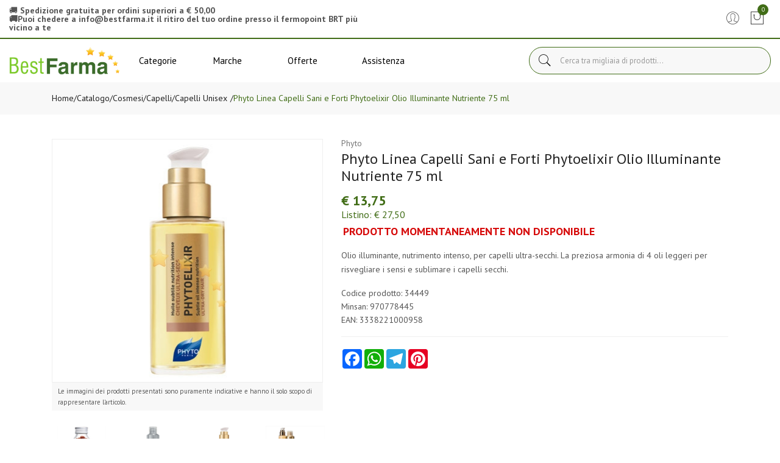

--- FILE ---
content_type: text/html
request_url: https://www.bestfarma.it/Phyto-Linea-Capelli-Sani-e-Forti-Phytoelixir-Olio-Illuminante-Nutriente-75-ml-z-34449
body_size: 19674
content:


<!doctype html>
<html class="no-js" lang="it">

<head>
	<meta http-equiv="Content-Type" content="text/html;" charset="ISO-8859-1" />
  <!--<meta http-equiv="Content-Type" content="text/html; charset=UTF-8" />-->
  
	 
				<script type="text/javascript" src="https://tps.trovaprezzi.it/javascripts/tracking-vanilla.min.js" ></script>
				<script>
				function getCookie(name) {
			    let cookieArr = document.cookie.split(";"); // Ottiene tutti i cookie come array
			
			    for(let i = 0; i < cookieArr.length; i++) {
			        let cookiePair = cookieArr[i].split("="); // Divide ogni cookie in nome e valore
			
			        // Rimuove eventuali spazi e controlla se il nome del cookie corrisponde
			        if(name == cookiePair[0].trim()) {
			            return decodeURIComponent(cookiePair[1]); // Ritorna il valore decodificato del cookie
			        }
			    }
			    // Se il cookie non viene trovato, restituisce null
			    return null;
				}	
				
				</script>
		
		<script type="application/ld+json">
		  {
		      "@context": "https://schema.org",
		      "@type": "Organization",
		      "@id": "https://www.bestfarma.it/#organization",
		      "name": "bestfarma.it",
		      "url": "https://www.bestfarma.it",
		      "areaServed":["IT"],
		      "legalName":"Punto Salute S.a.s.", 
		      "telephone":"0321/652102", 
		      "email":"info@bestfarma.it",
		      "logo": {
						"@type": "ImageObject", 
						"url": "https://www.bestfarma.it/logo/logo.png",
						"width": "380",
						"height": "270"
				},
		      "sameAs":[","],
		      "contactPoint": {
					"@type": "ContactPoint",
					"telephone": "0321/652102",
					"email": "info@bestfarma.it",
					"contactType": "sales",
					"availableLanguage": "Italian"
		      },
		      "image": {
		        "@type": "ImageObject",
		        "url": "https://www.bestfarma.it/home-page.jpg",
		        "height": "1000",
		        "width": "1000"
		       }
		}
		</script>

		
    <meta http-equiv="x-ua-compatible" content="ie=edge">
    
  
    <title>Phyto Capelli Sani e Forti Phytoelixir Olio... | Bestfarma.it</title>
  
    	<meta name="robots" content="index,follow" /> 
  	
		<meta property="og:title"              content="Phyto Linea Capelli Sani e Forti Phytoelixir Olio Illuminante Nutriente 75 ml" />	
		<meta property="og:description"        content="Olio illuminante, nutrimento intenso, per capelli ultra-secchi. La preziosa armonia di 4 oli leggeri per risvegliare i sensi e sublimare i capelli secchi." />	
		<meta property="og:url"                content="https://www.bestfarma.it/Phyto-Linea-Capelli-Sani-e-Forti-Phytoelixir-Olio-Illuminante-Nutriente-75-ml-z-34449" />
		<meta property="og:image"              content="https://www.bestfarma.it/src/29wm.php?p=BF&cat=34449.jpg" />
		
	
								<meta name="description" content="In promozione a 13,75€ invece di 27,5€ (sconto 50%). | EAN 3338221000958">
								
						
    <meta name="viewport" content="width=device-width, initial-scale=1, shrink-to-fit=no">
    <!-- Favicon -->
    <link rel="shortcut icon" type="image/x-icon" href="/favicon/favicon.ico">
    <link rel="apple-touch-icon" sizes="180x180" href="/favicon/apple-touch-icon.png">

		
			<link rel="icon" type="image/png" sizes="32x32" href="/favicon/favicon-32x32.png">
			<link rel="icon" type="image/png" sizes="16x16" href="/favicon/favicon-16x16.png">

    <!-- CSS ABOVE THE FOLD
	============================================ -->
    <!-- google fonts -->
		
    	<link rel="preconnect" href="https://fonts.gstatic.com">
    	<link href="https://fonts.googleapis.com/css?family=PT+Sans:400,700&display=swap" rel="stylesheet">
    	

    <!-- Bootstrap CSS -->
	
		<link rel="stylesheet" href="/src/assets/css/vendor/bootstrap.min.css">
		<!-- global style css -->
		<link rel="stylesheet" href="/src/assets/css/styleglobal6.css">
		<!-- main style css -->
		<link rel="stylesheet" href="/css/style_minify.css">
	
		<script src="https://www.google.com/recaptcha/api.js" async defer></script>
	
	<link rel="canonical" href="https://www.bestfarma.it/phyto-linea-capelli-sani-e-forti-phytoelixir-olio-illuminante-nutriente-75-ml-z-34449" />
	<!-- jQuery JS -->
	<script src="/src/assets/js/vendor/jquery-3.3.1.min.js" ></script>
	<script type="text/javascript" src="/src/assets/js/jquery-ui-1.12.1.min_minify.js" ></script>
	<!-- Modernizer JS -->
	<script src="https://ajax.googleapis.com/ajax/libs/jquery/2.2.4/jquery.min.js"></script>
	
	<!-- Login AJAX Function -->
	<script type="text/javascript">
	function checklogin3(form) {
		var usr = form.usr.value.trim();
		var pswd = form.pswd.value.trim();
		
		if (usr === "" || pswd === "") {
			alert("Inserisci username e password");
			return false;
		}
		
		$.ajax({
			type: "POST",
			url: "/src/29check_login_ajax.asp",
			data: { usr: usr, pswd: pswd },
			dataType: "html",
			success: function(response) {
				response = response.trim();
				if (response === "OK") {
					window.location.href = "/?pag=i_miei_ordini";
				} else {
					alert("Username o password non corretti");
				}
			},
			error: function(xhr, status, error) {
				console.error("Errore login:", status, error);
				alert("Errore durante il login. Riprova.");
			}
		});
		
		return false;
	}
	</script>
	 
	<script src="https://cc.cdn.civiccomputing.com/9/cookieControl-9.x.min.js"></script>
<script>
    let arrayAnaly = [];
    let arraySocial = [];

    if ('' !== ''){
    let ob = {name: "Google Analytics",url: "https://policies.google.com/technologies/types?hl=it",description: "Google Analytics"}; 
    arrayAnaly.push(ob);
    }
    if ('' !== ''){
    let ob = {name: "Google Ads",url: "https://policies.google.com/technologies/types?hl=it",description: "Google Ads"}; 
    arrayAnaly.push(ob);
    }

    if ('' !== ''){
    let ob = {name: "Facebook",url: "https://it-it.facebook.com/policies/cookies/",description: "Facebook"}; 
    arraySocial.push(ob);
    }

    if ('' !== ''){
    let ob = {name: "Sendinblue",url: "https://it.sendinblue.com/legal/cookies/",description: "Sendinblue"}; 
    arraySocial.push(ob);
    } 

    var config = {
        apiKey: '98d77df4b5a8a66fbc3035039e289bee9fb6bd6a',
        necessaryCookies: ["ncarrello", "utente", "visita", "conversioni","nascondiTimer","ASPSESSION*", "autolog", "worldz", "vis", "optiMonkClient", "optiMonkClientId", "optiMonkSession"],
        product: 'PRO_MULTISITE',
        //iabCMP: true,
        statement : {
            description: 'Per maggiori informazioni.',
            name : 'Informativa sulla privacy',
            url: '/Privacy-policy-ar-11502',
            updated : '09/01/2022'
        },
        mode: 'GDPR',
        consentCookieExpiry: '30',
        logConsent: true,
				initialState: "box",
        layout:"popup",
				text : {
				notifyTitle : "La tua scelta in merito ai cookie su questo sito.",
    		title: 'Alcuni cookie richiedono la tua attenzione.',
    		intro:  'Selezionando "Accetto", accetti l\'utilizzo di cookies e altre tecnologie per l\'elaborazione dei tuoi dati personali allo scopo di migliorare e personalizzare la tua esperienza. Utilizziamo i cookie per la personalizzazione di contenuti e annunci, l\'analisi dei dati web e per ottimizzare i nostri servizi. Puoi rifiutare il consenso selezionando "Rifiuto" o effettuare scelte piu\' dettagliate attivando o disattivando i diversi tipi di cookies elencati in basso divisi per scopo di utilizzo. Puoi modificare le tue scelte in qualsiasi momento.',
    		necessaryTitle : 'Cookies Necessari',
    		necessaryDescription : 'I cookie necessari aiutano un sito a rendersi usabile nelle sue funzioni di base.',		
			acceptSettings: 'Accetto',
			rejectSettings: 'Rifiuto',
			accept: 'Accetto',
			reject: 'Rifiuto',
			settings: "Preferenze",			
			showVendors: 'Mostra le terze parti con questa categoria',
            readMore: "leggi di piu'",			
			notifyDescription: "Utilizziamo i cookie per ottimizzare la funzionalita' del sito e offrirti la migliore esperienza possibile",
			thirdPartyTitle : 'Attenzione: alcuni cookie richiedono la tua attenzione',
			thirdPartyDescription : "Il consenso per alcuni cookie di terze parti non può essere revocato automaticamente. Si prega di seguire il link qui sotto se si desidera annullare l'iscrizione."
		},		
        optionalCookies: [
                    {
                        name: 'analisi statistiche',
                        label: 'Analisi Statistiche',
                        description: 'I cookies per le analisi statistiche ci aiutano a migliorare il nostro sito web raccogliendo e riportando informazioni sul suo utilizzo.',
                        cookies: ['_ga', '_ga*', '_gid', '_gat', '__utma', '__utmt', '__utmb', '__utmc', '__utmz', '__utmv','OTZ'],
                        vendors: arrayAnaly,
                        onAccept: function(){
                        	
                        },
                        onRevoke: function(){
                        	                             
                        }
                    },{
                    name: 'marketing',
                    label: 'Marketing e Social Sharing',
										description: 'I cookie di Marketing vengono utilizzati per tracciare i visitatori attraverso i diversi siti che navigano.',
										cookies: ['_fbp'],
                    vendors: arraySocial,              
                    onAccept : function(){
                      
                    },
                    onRevoke: function(){
                      
                    }
                },{
                    name: 'preferenze',
                    label: 'Preferenze',
                    description: 'I cookie di preferenze registrano opzioni e scelte dei visitatori.',
                    cookies: [],
                    onAccept : function(){},
                    onRevoke: function(){}
                }
        ],
        
        position: 'RIGHT',
        
        theme: 'DARK',
        branding: {
            fontColor: "#FFF",
            fontSizeTitle: "1.2em",
            fontSizeIntro: "1em",
            fontSizeHeaders: "1em",
            fontSize: "0.9em",
            backgroundColor: "#313147",
            toggleText: "#fff",
            toggleColor: "#2f2f5f",
            toggleBackground: "#111125",
            buttonIcon: 'https://www.bestfarma.it/src/assets/img/cookies3.png',
            buttonIconWidth: "10px",
            buttonIconHeight: "10px",
            removeIcon: false,
            removeAbout: true
        },
        excludedCountries: ["all"]
        
    };
    CookieControl.load(config);
    
</script>


</head>


<body>

	
	<div class="se-pre-con"></div>
	
	
<header class="header-area header-wide">
   <!-- main header start -->
   <div class="main-header d-none d-lg-block">
      <!-- header top start -->
      <div class="header-top bdr-bottom">
         <div class="container">
            <div class="row align-items-center">
               <div class="col-lg-6">
                  <div class="welcome-message">
                     <p>
                        &#128666; <strong>Spedizione gratuita per ordini superiori a &euro; 50,00</strong><br /><strong>&#128666;Puoi chedere a <a href="/cdn-cgi/l/email-protection" class="__cf_email__" data-cfemail="4f262129200f2d2a3c3b292e3d222e61263b">[email&#160;protected]</a> il ritiro del tuo ordine presso il fermopoint BRT pi&ugrave; vicino a te</strong></span>
                        
                     </p>
                  </div>
               </div>
               <div class="col-lg-6 text-right">
                  <div class="header-configure-area">
                     <ul class="nav justify-content-end">
                        <li class="user-hover">
                           <a>                                            	
                           <i class="pe-7s-user"></i> 
                           </a>
                           <ul class="dropdown-list">
                              
                              <li><a href="/login-registrati">Accedi</a></li>
                              <li><a href="/login-registrati">Registrati</a></li>
                              <li><a href="/dati-dimenticati">Recupera dati</a></li>
                              
                           </ul>
                        </li>
                        
                        <li>
                           <a href="/carrello">
                              <i class="pe-7s-shopbag"></i>
                              <div class="notification nProdCarr">0</div>
                           </a>
                        </li>
                        
                     </ul>
                  </div>
               </div>
            </div>
         </div>
      </div>
      <!-- header top end -->
      <!-- header middle area start -->
      <div class="header-main-area sticky">
         <div class="container">
            <div class="row align-items-center position-relative">
               <!-- start logo area -->
               <div class="col-lg-2">
                  <div class="logo">
                     <a href="https://www.bestfarma.it">
                     <img src="/logo/logo.png" alt="Brand Logo">
                     </a>
                  </div>
               </div>
               <!-- start logo area -->
               <!-- main menu area start -->
               <div class="col-lg-6 position-static">
                  <div class="main-menu-area">
   <div class="main-menu">
      <!-- main menu navbar start -->
      <nav class="desktop-menu">
         <ul>
            <li class="position-static">
               <a href="#">Categorie <i class="fa fa-angle-down"></i></a>
               <ul class="megamenu dropdown">
                  <li class="mega-title">
                     <span><a href="/categorie-farmaci">Farmaci</a></span>
                     <ul>
                        <li><a style='text-align:left;' href='/ricerca-farmaci?filtrocat=39C&strnomecat=Altri Prodotti'>Altri Prodotti</a></li>
                        <li><a style='text-align:left;' href='/ricerca-farmaci?filtrocat=06C&strnomecat=Aminoacidi'>Aminoacidi</a></li>
                        <li><a style='text-align:left;' href='/ricerca-farmaci?filtrocat=30&strnomecat=Analgesici'>Analgesici</a></li>
                        <li><a style='text-align:left;' href='/ricerca-farmaci?filtrocat=32&strnomecat=Anti Fumo'>Anti Fumo</a></li>
                        <li><a href="/categorie-farmaci"><b>Vedi tutte</b></a></li>
                     </ul>
                  </li>
                  <li class="mega-title">
                     <span><a href="/Alimenti-speciali-c-53">Alimenti</a></span>
                     <ul>
                        <li><a href='/Biscotti-c-335'>Biscotti</a></li>
                        <li><a href='/Caramelle-c-336'>Caramelle</a></li>
                        <li><a href='/Condimenti-c-337'>Condimenti</a></li>
                        <li><a href='/Dolcificanti-c-222'>Dolcificanti</a></li>
                        <li><a href='/Farine-e-preparati-c-64'>Farine e preparati</a></li>
                        <li><a href="/Alimenti-speciali-c-53"><b>Vedi tutte</b></a></li>
                     </ul>
                  </li>
                  <li class="mega-title">
                     <span><a href="/Cosmesi-c-1">Cosmesi</a></span>
                     <ul>
                        <li><a href='/Capelli-c-5'>Capelli</a></li>
                        <li><a href='/Collo-e-decollete-c-13'>Collo e decollete</a></li>
                        <li><a href='/Contorno-Occhi-c-167'>Contorno Occhi</a></li>
                        <li><a href='/Corpo-c-8'>Corpo</a></li>
                        <li><a href='/Gambe-c-118'>Gambe</a></li>
                        <li><a href="/Cosmesi-c-1"><b>Vedi tutte</b></a></li>
                     </ul>
                  </li>
                  <li class="mega-title">
                     <span><a href="/Elettromedicali-c-33">Elettromedicali</a></span>
                     <ul>
                        <li><a href='/Dispositivi-Aerosol-c-34'>Dispositivi Aerosol</a></li>
                        <li><a href='/Dispositivi-Glicemia-c-36'>Dispositivi Glicemia</a></li>
                        <li><a href='/Dispositivi-Igiene-Orale-c-301'>Dispositivi Igiene Orale</a></li>
                        <li><a href='/Dispositivi-Pressione-c-35'>Dispositivi Pressione</a></li>
                        <li><a href='/Dispositivi-Temperatura-c-37'>Dispositivi Temperatura</a></li>
                        <li><a href="/Elettromedicali-c-33"><b>Vedi tutte</b></a></li>
                     </ul>
                  </li>
                  <li class="mega-title">
                     <span><a href="/Integrazione-alimentare-c-17">Integratori</a></span>
                     <ul>
                        <li><a href='/Coadiuvanti-Peso-corporeo-c-19'>Coadiuvanti Peso corporeo</a></li>
                        <li><a href='/Dispositivi-medici-integratori-c-308'>Dispositivi medici integratori</a></li>
                        <li><a href='/Fermenti-c-107'>Fermenti </a></li>
                        <li><a href='/Integratori-c-18'>Integratori</a></li>
                        <li><a href='/Naturali-e-Fitoterapici-c-285'>Naturali e Fitoterapici</a></li>
                        <li><a href="/Integrazione-alimentare-c-17"><b>Vedi tutte</b></a></li>
                     </ul>
                  </li>
               </ul>
            </li>
            <li class="position-static">
               <a href="#">Marche <i class="fa fa-angle-down"></i></a>
               <ul class="megamenu dropdown">
                  <li class="mega-title" style="flex-basis: 50%;">
                     <span style="display: block;width: 60px;"><a href="/marche">Parafarmaci</a></span>
                     <ul style='width:25%;float:left;'>
                        <li><a href='/Cosmetici-Magistrali-mz-600'>Cosmetici Magistrali</a></li>
                        <li><a href='/Pharcos-mz-601'>Pharcos</a></li>
                        <li><a href='/Chefaro-mz-614'>Chefaro</a></li>
                        <li><a href='/Esi-mz-615'>Esi</a></li>
                        <li><a href='/Humana-Italia-mz-2375'>Humana Italia</a></li>
                     </ul>
                     <ul style='width:25%;float:left;'>
                        <li><a href='/MDM-mz-624'>MDM</a></li>
                        <li><a href='/Aboca-mz-157'>Aboca</a></li>
                        <li><a href='/L-Erbolario-mz-497'>L'Erbolario</a></li>
                        <li><a href='/A-Derma-mz-3995'>A-Derma</a></li>
                        <li><a href='/Ducray-Linea-Viso-Corpo-mz-919'>Ducray Linea Viso Corpo</a></li>
                     </ul>
                     <ul style='width:25%;float:left;'>
                        <li><a href='/Anatrofine-mz-707'>Anatrofine</a></li>
                        <li><a href='/Difa-Cooper-mz-2118'>Difa Cooper</a></li>
                        <li><a href='/Apaxil-mz-738'>Apaxil</a></li>
                        <li><a href='/Guna-mz-631'>Guna</a></li>
                        <li><a href='/Planta-Medica-mz-206'>Planta Medica</a></li>
                     </ul>
                     <ul style='width:25%;float:left;'>
                        <li><a href='/Curaden-Healthcare-mz-2315'>Curaden Healthcare</a></li>
                        <li><a href='/Dermofarma-mz-746'>Dermofarma</a></li>
                        <li><a href='/L.E.D.I.-mz-749'>L.E.D.I.</a></li>
                        <li><a href='/Buccagel-mz-750'>Buccagel</a></li>
                        <li><a href='/marche'><b>Vedi tutte</b></a></li>
                     </ul>
                  </li>
                  <li class="mega-title" style="flex-basis: 50%;">
                     <span style="display: block;width: 60px;"><a href="/marchef">Farmaci</a></span>
                     <ul style='width:33.3%;float:left;'>
                        <li><a style='text-align:left;' href='/A.Menarini-Ind.Farm.Riun.Srl-mf-1324'>A.Menarini Ind....</a></li>
                        <li><a style='text-align:left;' href='/Abc-Farmaceutici-Spa-mf-1327'>Abc Farmaceutic...</a></li>
                        <li><a style='text-align:left;' href='/Abiogen-Pharma-Spa-mf-1355'>Abiogen Pharma </a></li>
                        <li><a style='text-align:left;' href='/Acarpia-Farmaceutici-Srl-mf-2133'>Acarpia Farmace...</a></li>
                        <li><a style='text-align:left;' href='/Aeffe-Farmaceutici-Srl-mf-1429'>Aeffe Farmaceut...</a></li>
                     </ul>
                     <ul style='width:33.3%;float:left;'>
                        <li><a style='text-align:left;' href='/Aesculapius-Farmaceutici-Srl-mf-1373'>Aesculapius Far...</a></li>
                        <li><a style='text-align:left;' href='/Akkadeas-Pharma-Srl-mf-1484'>Akkadeas Pharma...</a></li>
                        <li><a style='text-align:left;' href='/Alcon-Italia-Spa-mf-1449'>Alcon Italia </a></li>
                        <li><a style='text-align:left;' href='/Alfasigma-Spa-mf-1784'>Alfasigma </a></li>
                        <li><a style='text-align:left;' href='/Allergan-Spa-mf-1391'>Allergan </a></li>
                     </ul>
                     <ul style='width:33.3%;float:left;'>
                        <li><a style='text-align:left;' href='/Alliance-Pharma-Srl-mf-1321'>Alliance Pharma...</a></li>
                        <li><a style='text-align:left;' href='/Almirall-Spa-mf-1457'>Almirall </a></li>
                        <li><a style='text-align:left;' href='/Almus-Srl-mf-1401'>Almus </a></li>
                        <li><a style='text-align:left;' href='/Amdipharm-Ltd-mf-1416'>Amdipharm </a></li>
                        <li><a href='/marchef'><b>Vedi tutte</b></a></li>
                     </ul>
                  </li>
               </ul>
            </li>
            <li>
               <a href="/ricerca-prodotti?strpro=offerte">Offerte <i class="fa fa-angle-down"></i></a>
               <ul class="dropdown">
                  <li><a href="/ricerca-prodotti?strpro=offerte">Parafarmaci in promozione</a></li>
                  <li><a href="/ricerca-farmaci?strpro=offerte">Farmaci in promozione</a></li>
                  <li><a href="/ricerca-prodotti?strpro=bestseller">Parafarmaci pi&ugrave; venduti</a></li>
                  <li><a href="/ricerca-farmaci?strpro=bestseller">Farmaci pi&ugrave; venduti</a></li>
               </ul>
            </li>
            <li><a href="/contatti">Assistenza</a></li>
         </ul>
      </nav>
      <!-- main menu navbar end -->
   </div>
</div>
               </div>
               <!-- main menu area end -->
               <!-- mini cart area start -->
                        
                        <div class="col-lg-4 wrapper_ricerca">
                            <div class="">
                                <form name="formricerca" class="header-search-box" method="get" action="/ricerca-prodotti">
                                    <input type="text" placeholder="Cerca tra migliaia di prodotti..." class="header-search-field" value="" id="strpropar" name="strpro" maxLength=40>
                                    <button class="header-search-btn"><i class="pe-7s-search"></i></button>
                                </form>
                            </div>   
                        </div>
                        <!-- mini cart area end -->
            </div>
         </div>
      </div>
      <!-- header middle area end -->
   </div>
   <!-- main header start -->
   <!-- mobile header start -->
   <div class="mobile-header d-lg-none d-md-block sticky">
      <!--mobile header top start -->
      <div class="container-fluid">
         <div class="row align-items-center">
            <div class="col-12">
               <div class="mobile-main-header">
                  <div class="mobile-logo">
                     <a href="https://www.bestfarma.it">
                     <img src="/logo/logo.png" alt="Brand Logo">
                     </a>
                  </div>
                  <div class="mobile-menu-toggler">
                     <div class="mini-cart-wrap">
                        <a href="/carrello">
                           <i class="pe-7s-shopbag"></i>
                           <div class="notification nProdCarr">0</div>
                        </a>
                     </div>
                     <button class="mobile-menu-btn">
                     <i class="pe-7s-search" style="font-size:25px;"></i>
                     </button>
                     <button class="mobile-menu-btn">
                     <span></span>
                     <span></span>
                     <span></span>
                     </button>
                  </div>
               </div>
            </div>
            <div class="col-lg-12">
                <div class="welcome-message">
                    <p class="text-center py-3">
                        &#128666; <strong>Spedizione gratuita per ordini superiori a &euro; 50,00</strong><br /><strong>&#128666;Puoi chedere a <a href="/cdn-cgi/l/email-protection" class="__cf_email__" data-cfemail="d6bfb8b0b996b4b3a5a2b0b7a4bbb7f8bfa2">[email&#160;protected]</a> il ritiro del tuo ordine presso il fermopoint BRT pi&ugrave; vicino a te</strong></span>
                        
                    </p>
                </div>
            </div>
         </div>
      </div>
      <!-- mobile header top start -->
   </div>
   <!-- mobile header end -->
   <!-- mobile header end -->
   <!-- offcanvas mobile menu start -->
   <!-- off-canvas menu start -->
   <aside class="off-canvas-wrapper">
      <div class="off-canvas-overlay"></div>
      <div class="off-canvas-inner-content">
         <div class="btn-close-off-canvas">
            <i class="pe-7s-close"></i>
         </div>
         <div class="off-canvas-inner">
            <!-- search box start -->
            <div class="search-box-offcanvas">					   
					<form name="formricerca" class="header-search-box" method="get" action="/ricerca-prodotti">
                  <input type="text" placeholder="Cerca tra migliaia di prodotti..." class="header-search-field" value="" id="strpropar" name="strpro" maxLength=40>
                  <button class="header-search-btn" style="left:190px;"><i class="pe-7s-search"></i></button>
               </form>                                                                     
				</div>
            <!-- search box end -->
            <!-- mobile menu start -->
                    <div class="mobile-navigation">

                        <!-- mobile menu navigation start -->
                        <nav>
                            <ul class="mobile-menu">
                                <li class="menu-item-has-children"><a href="#">Sfoglia catalogo</a>
                                    <ul class="megamenu dropdown">
                                         
		                                        <li class="mega-title menu-item-has-children"><a href="#">Farmaci</a>
		                                            <ul class="dropdown">
		                                                <li><a style='text-align:left;' href='/ricerca-farmaci?filtrocat=39C&strnomecat=Altri Prodotti'>Altri Prodotti</a></li><li><a style='text-align:left;' href='/ricerca-farmaci?filtrocat=06C&strnomecat=Aminoacidi'>Aminoacidi</a></li><li><a style='text-align:left;' href='/ricerca-farmaci?filtrocat=30&strnomecat=Analgesici'>Analgesici</a></li><li><a style='text-align:left;' href='/ricerca-farmaci?filtrocat=32&strnomecat=Anti Fumo'>Anti Fumo</a></li>
		                               								  <li><a href="/categorie-farmaci"><b>Vedi tutte</b></a></li>
		                                            </ul>
		                                        </li>
																				
                                        <li class="mega-title menu-item-has-children"><a href="#">Alimenti</a>
                                            <ul class="dropdown">
																										<li><a href='/Biscotti-c-335'>Biscotti</a></li><li><a href='/Caramelle-c-336'>Caramelle</a></li><li><a href='/Condimenti-c-337'>Condimenti</a></li><li><a href='/Dolcificanti-c-222'>Dolcificanti</a></li><li><a href='/Farine-e-preparati-c-64'>Farine e preparati</a></li>
										                                <li><a href="/Alimenti-speciali-c-53"><b>Vedi tutte</b></a></li>
												</ul>
                                        </li>
                                        <li class="mega-title menu-item-has-children"><a href="#">Cosmesi</a>
                                            <ul class="dropdown">
                                                <li><a href='/Capelli-c-5'>Capelli</a></li><li><a href='/Collo-e-decollete-c-13'>Collo e decollete</a></li><li><a href='/Contorno-Occhi-c-167'>Contorno Occhi</a></li><li><a href='/Corpo-c-8'>Corpo</a></li><li><a href='/Gambe-c-118'>Gambe</a></li>
                                								<li><a href="/Cosmesi-c-1"><b>Vedi tutte</b></a></li>
                                            </ul>
                                        </li>
                                        <li class="mega-title menu-item-has-children"><a href="#">Elettromedicali</a>
                                            <ul class="dropdown">
                                                <li><a href='/Dispositivi-Aerosol-c-34'>Dispositivi Aerosol</a></li><li><a href='/Dispositivi-Glicemia-c-36'>Dispositivi Glicemia</a></li><li><a href='/Dispositivi-Igiene-Orale-c-301'>Dispositivi Igiene Orale</a></li><li><a href='/Dispositivi-Pressione-c-35'>Dispositivi Pressione</a></li><li><a href='/Dispositivi-Temperatura-c-37'>Dispositivi Temperatura</a></li>
                              								  <li><a href="/Elettromedicali-c-33"><b>Vedi tutte</b></a></li>
                                            </ul>
                                        </li>
                                        <li class="mega-title menu-item-has-children"><a href="#">Integratori</a>
                                            <ul class="dropdown">
                                                <li><a href='/Coadiuvanti-Peso-corporeo-c-19'>Coadiuvanti Peso corporeo</a></li><li><a href='/Dispositivi-medici-integratori-c-308'>Dispositivi medici integratori</a></li><li><a href='/Fermenti-c-107'>Fermenti </a></li><li><a href='/Integratori-c-18'>Integratori</a></li><li><a href='/Naturali-e-Fitoterapici-c-285'>Naturali e Fitoterapici</a></li>
                                								<li><a href="/Integrazione-alimentare-c-17"><b>Vedi tutte</b></a></li>
                                            </ul>
                                        </li>
                                    </ul>
                                </li>
                                
                                <li class="menu-item-has-children"><a href="#">Offerte</a>
                                    <ul class="megamenu dropdown">
                                        <li><a href="/ricerca-prodotti?strpro=offerte">Parafarmaci in promozione</a></li>
																			  
																				   <li><a href="/ricerca-farmaci?strpro=offerte">Farmaci in promozione</a></li>
																				
																		   	<li><a href="/ricerca-prodotti?strpro=bestseller">Parafarmaci pi&ugrave; venduti</a></li>
																			  
																		   		<li><a href="/ricerca-farmaci?strpro=bestseller">Farmaci pi&ugrave; venduti</a></li>
																				
                                    </ul>
                                    
                                </li>
                                 <li><a href="/marche">Marche</a></li>
                                 
                                <li><a href="/contatti">Assistenza clienti</a></li>
                            </ul>
                        </nav>
                        <!-- mobile menu navigation end -->
                    </div>
                    <!-- mobile menu end -->
            <div class="mobile-settings">
               <ul class="nav">
                  <li>
                     <div class="dropdown mobile-top-dropdown">
                        <a href="#" class="dropdown-toggle" id="myaccount" data-toggle="dropdown" aria-haspopup="true" aria-expanded="false">
                        Il mio account
                        <i class="fa fa-angle-down"></i>
                        </a>
                        <div class="dropdown-menu" aria-labelledby="myaccount">
                           
                           <a class="dropdown-item" href="/login-registrati">Accedi</a>
                           <a class="dropdown-item" href="/login-registrati">Registrati</a>
                           <a class="dropdown-item" href="/dati-dimenticati">Recupera dati</a>
                           
                        </div>
                     </div>
                  </li>
               </ul>
            </div>
            <!-- offcanvas widget area start -->
            <div class="offcanvas-widget-area">
               <div class="off-canvas-contact-widget">
                  <ul>
                     <li><i class="fa fa-mobile"></i>
                        <a href="tel:0321/652102">0321/652102</a>
                     </li>
                     <li><i class="fa fa-envelope-o"></i>
                        <a href="/cdn-cgi/l/email-protection#a0c9cec6cfe0c2c5d3d4c6c1d2cdc18ec9d4"><span class="__cf_email__" data-cfemail="224b4c444d62404751564443504f430c4b56">[email&#160;protected]</span></a>
                     </li>
                  </ul>
               </div>
               <div class="off-canvas-social-widget">                                                       
                                             
               </div>
            </div>
            <!-- offcanvas widget area end -->
         </div>
      </div>
   </aside>
   <!-- off-canvas menu end -->
   <!-- offcanvas mobile menu end -->
</header>	
	
	<!--Wrapper doofinder -->
	<div class="doofinder_wrapper">

	
<div typeof="schema:Product">
   <div property="schema:mpn" content="970778445"></div>
   <div property="schema:gtin" content="3338221000958"></div>
   <div property="schema:sku" content="34449"></div>
   <div property="schema:name" content="Phyto Linea Capelli Sani e Forti Phytoelixir Olio Illuminante Nutriente 75 ml"></div>
   <div property="schema:description" content="Olio illuminante, nutrimento intenso, per capelli ultra-secchi. La preziosa armonia di 4 oli leggeri per risvegliare i sensi e sublimare i capelli secchi."></div>
   <div rel="schema:image" resource="https://www.bestfarma.it/src/29wm.php?p=BF&cat=34449.jpg"></div>
   <div property="schema:category" content="Cosmesi>Capelli>Capelli Unisex"></div>
   <div rel="schema:brand">
      <div typeof="schema:Brand">
         <div property="schema:name" content="Phyto"></div>
      </div>
   </div>
   <div rel="schema:offers">
      <div typeof="schema:Offer">
         <div property="schema:price" content="13.75"></div>
         <div property="schema:availability" content="OutOfStock"></div>
         <div property="schema:priceCurrency" content="EUR"></div>
         <div property="schema:priceValidUntil" datatype="xsd:date" content="2099-12-31"></div>
         <div property="schema:url" content="https://www.bestfarma.it/Phyto-Linea-Capelli-Sani-e-Forti-Phytoelixir-Olio-Illuminante-Nutriente-75-ml-z-34449"></div>
      </div>
   </div>
</div>

<main>
   
   <!-- breadcrumb area start -->
   <div class="breadcrumb-area">
      <div class="container">
         <div class="row">
            <div class="col-12">
               <div class="breadcrumb-wrap">
                  <nav aria-label="breadcrumb">
                     <ul class="breadcrumb">
                        <li class="breadcrumb-item"><a href="/">Home</a></li>
                        <li class="breadcrumb-item" style="padding-left:0!important;"><a href=""><a style='display:inline;line-height:inherit;' href='/categorie'>Catalogo</a>/<a style='display:inline;line-height:inherit;' href='/Cosmesi-c-1'>Cosmesi </a> / <a style='display:inline;line-height:inherit;' href='/Capelli-c-5'>Capelli </a> / <b><a style='display:inline;line-height:inherit;' href='/Capelli-Unisex-c-5-sub-91'>Capelli&nbsp;Unisex </b></a></a></li>
                        <li class="breadcrumb-item active" aria-current="page">Phyto Linea Capelli Sani e Forti Phytoelixir Olio Illuminante Nutriente 75 ml</li>
                     </ul>
                     
                  </nav>
               </div>
            </div>
         </div>
      </div>
   </div>
           
   <!-- breadcrumb area end -->
   <!-- page main wrapper start -->
   <div class="shop-main-wrapper section-padding" style="padding-top:40px;">
      <div class="container">
         <div class="row">
            <!-- product details wrapper start -->
            <div class="col-lg-12 order-1 order-lg-2">
               <!-- product details inner end -->
               <div class="product-details-inner">
                  <div class="row">
                     <div class="col-lg-5">
                        <div class="product-large-slider" oncontextmenu="return false;">
                           <div id="img-zoom" class="pro-large-img img-zoom" style="height: 400px;    border: 1px solid #efefef;">
                              
                              <img class="intersection-observer-img" src="/src/assets/img/preloader.gif" data-src="https://www.bestfarma.it/src/29wm.php?p=BF&cat=34449.jpg"  alt="Phyto Linea Capelli Sani e Forti Phytoelixir Olio Illuminante Nutriente 75 ml" />
                              
                           </div>
                           																											
                           <div class="pro-large-img img-zoom" style="height:400px;border: 1px solid #efefef;">
                              <img style="cursor:pointer;" data-toggle="modal" href="#zoomAggiuntiva" onClick ="document.getElementById('img_scheda').src = document.getElementById('aggiuntiva_grande2').src;" id="aggiuntiva_grande2" style="display:none;" alt="Phyto Linea Capelli Sani e Forti Phytoelixir Olio Illuminante Nutriente 75 ml" />
                           </div>
                           																											
                           <div class="pro-large-img img-zoom" style="height:400px;border: 1px solid #efefef;">
                              <img style="cursor:pointer;" data-toggle="modal" href="#zoomAggiuntiva" onClick ="document.getElementById('img_scheda').src = document.getElementById('aggiuntiva_grande3').src;" id="aggiuntiva_grande3" style="display:none;" alt="Phyto Linea Capelli Sani e Forti Phytoelixir Olio Illuminante Nutriente 75 ml" />
                           </div>
                           																											
                           <div class="pro-large-img img-zoom" style="height:400px;border: 1px solid #efefef;">
                              <img style="cursor:pointer;" data-toggle="modal" href="#zoomAggiuntiva" onClick ="document.getElementById('img_scheda').src = document.getElementById('aggiuntiva_grande4').src;" id="aggiuntiva_grande4" style="display:none;" alt="Phyto Linea Capelli Sani e Forti Phytoelixir Olio Illuminante Nutriente 75 ml" />
                           </div>
                           																											
                           <div class="pro-large-img img-zoom" style="height:400px;border: 1px solid #efefef;">
                              <img style="cursor:pointer;" data-toggle="modal" href="#zoomAggiuntiva" onClick ="document.getElementById('img_scheda').src = document.getElementById('aggiuntiva_grande5').src;" id="aggiuntiva_grande5" style="display:none;" alt="Phyto Linea Capelli Sani e Forti Phytoelixir Olio Illuminante Nutriente 75 ml" />
                           </div>
                           																											
                           <div class="pro-large-img img-zoom" style="height:400px;border: 1px solid #efefef;">
                              <img style="cursor:pointer;" data-toggle="modal" href="#zoomAggiuntiva" onClick ="document.getElementById('img_scheda').src = document.getElementById('aggiuntiva_grande6').src;" id="aggiuntiva_grande6" style="display:none;" alt="Phyto Linea Capelli Sani e Forti Phytoelixir Olio Illuminante Nutriente 75 ml" />
                           </div>
                           
                        </div>
                        
                        <div class="text_prodotti">
                           Le immagini dei prodotti presentati sono puramente indicative e hanno il solo scopo di rappresentare l'articolo.
                        </div>
                        
                        <div class="pro-nav slick-row-10 slick-arrow-style" oncontextmenu="return false;">
                           
                           <div class="pro-nav-thumb" onClick = "document.getElementById('aggiuntiva_grande2').src = '/src/img.aspx?p=BF&f=34449_2.jpg&c=100&w=800&h=800&e';document.getElementById('aggiuntiva_grande2').style.display = 'block';" ontouchstart = "document.getElementById('aggiuntiva_grande2').src = '/src/img.aspx?p=BF&f=34449_2.jpg&c=100&w=800&h=800&e';document.getElementById('aggiuntiva_grande2').style.display = 'block';">																															
                              <img style="" src="https://www.bestfarma.it/src/29wm.php?p=BF&cat=34449.jpg" alt="Phyto Linea Capelli Sani e Forti Phytoelixir Olio Illuminante Nutriente 75 ml" />															
                           </div>
                           
                           <div id="id2" class="pro-nav-thumb" onClick = "document.getElementById('aggiuntiva_grande2').src = '/src/img.aspx?p=BF&f=34449_2.jpg&c=100&w=800&h=800&e';document.getElementById('aggiuntiva_grande2').style.display = 'block';document.getElementById('aggiuntiva_grande1').style.display = 'none';" ontouchstart = "document.getElementById('aggiuntiva_grande2').src = '/src/img.aspx?p=BF&f=34449_2.jpg&c=100&w=800&h=800&e';document.getElementById('aggiuntiva_grande2').style.display = 'block';">
                              <img src="/src/img.aspx?p=BF&f=34449_2.jpg&c=100&w=200&h=200&e" alt="Phyto Linea Capelli Sani e Forti Phytoelixir Olio Illuminante Nutriente 75 ml"/>
                           </div>
                           
                           <div id="id3" class="pro-nav-thumb" onClick = "document.getElementById('aggiuntiva_grande3').src = '/src/img.aspx?p=BF&f=p446_3.jpg&c=100&w=800&h=800&e';document.getElementById('aggiuntiva_grande3').style.display = 'block';document.getElementById('aggiuntiva_grande2').style.display = 'none';" ontouchstart = "document.getElementById('aggiuntiva_grande3').src = '/src/img.aspx?p=BF&f=p446_3.jpg&c=100&w=800&h=800&e';document.getElementById('aggiuntiva_grande3').style.display = 'block';">
                              <img src="/src/img.aspx?p=BF&f=p446_3.jpg&c=100&w=200&h=200&e" alt="Phyto Linea Capelli Sani e Forti Phytoelixir Olio Illuminante Nutriente 75 ml"/>
                           </div>
                           
                           <div id="id4" class="pro-nav-thumb" onClick = "document.getElementById('aggiuntiva_grande4').src = '/src/img.aspx?p=BF&f=p446_4.jpg&c=100&w=800&h=800&e';document.getElementById('aggiuntiva_grande4').style.display = 'block';document.getElementById('aggiuntiva_grande3').style.display = 'none';" ontouchstart = "document.getElementById('aggiuntiva_grande4').src = '/src/img.aspx?p=BF&f=p446_4.jpg&c=100&w=800&h=800&e';document.getElementById('aggiuntiva_grande4').style.display = 'block';">
                              <img src="/src/img.aspx?p=BF&f=p446_4.jpg&c=100&w=200&h=200&e" alt="Phyto Linea Capelli Sani e Forti Phytoelixir Olio Illuminante Nutriente 75 ml"/>
                           </div>
                           
                           <div id="id5" class="pro-nav-thumb" onClick = "document.getElementById('aggiuntiva_grande5').src = '/src/img.aspx?p=BF&f=p446_5.jpg&c=100&w=800&h=800&e';document.getElementById('aggiuntiva_grande5').style.display = 'block';document.getElementById('aggiuntiva_grande4').style.display = 'none';" ontouchstart = "document.getElementById('aggiuntiva_grande5').src = '/src/img.aspx?p=BF&f=p446_5.jpg&c=100&w=800&h=800&e';document.getElementById('aggiuntiva_grande5').style.display = 'block';">
                              <img src="/src/img.aspx?p=BF&f=p446_5.jpg&c=100&w=200&h=200&e" alt="Phyto Linea Capelli Sani e Forti Phytoelixir Olio Illuminante Nutriente 75 ml"/>
                           </div>
                           
                           <div id="id6" class="pro-nav-thumb" onClick = "document.getElementById('aggiuntiva_grande6').src = '/src/img.aspx?p=BF&f=p446_6.jpg&c=100&w=800&h=800&e';document.getElementById('aggiuntiva_grande6').style.display = 'block';document.getElementById('aggiuntiva_grande5').style.display = 'none';" ontouchstart = "document.getElementById('aggiuntiva_grande6').src = '/src/img.aspx?p=BF&f=p446_6.jpg&c=100&w=800&h=800&e';document.getElementById('aggiuntiva_grande6').style.display = 'block';">
                              <img src="/src/img.aspx?p=BF&f=p446_6.jpg&c=100&w=200&h=200&e" alt="Phyto Linea Capelli Sani e Forti Phytoelixir Olio Illuminante Nutriente 75 ml"/>
                           </div>
                           
                        </div>
                     </div>
                     <div class="col-lg-7">
                        <div class="product-details-des">
                           <div class="manufacturer-name">
                              
                              <a href="/Phyto-mz-446" >
                              Phyto
                              </a>
                           </div>
                           
                           	<h1 class="product-name">Phyto Linea Capelli Sani e Forti Phytoelixir Olio Illuminante Nutriente 75 ml</h1>
                           
                           <div class="ratings d-flex">
                              
                           </div>
                           <div id="priceBoxId" class="price-box ">
                              <span class="price-regular">&euro; <b id="price">13,75</b></span>
                              	
                              <div class="link pt-1 listinoClass">Listino: &euro; 27,50</div>
                              
                           </div>
                           
                        <div class="availability">
                           
                           <span style="font-size: 18px;color: #d60909;"><b>PRODOTTO MOMENTANEAMENTE NON DISPONIBILE</b></span>
                           
                        </div>
                        																																		
                        <p class="pro-desc" style="clear:left" >Olio illuminante, nutrimento intenso, per capelli ultra-secchi. La preziosa armonia di 4 oli leggeri per risvegliare i sensi e sublimare i capelli secchi.</p>
                        <div class="product-identity">
                           <p class="manufacturer-name">Codice prodotto: 34449</p>
                           
                           <p class="manufacturer-name">Minsan: <span id="Minsan">970778445</span></p>
                           
                           <p class="manufacturer-name">EAN: 3338221000958</p>
                           
                        </div>
                        	
                        <div class="like-icon">
                           <!-- AddToAny BEGIN -->
                           <div class="a2a_kit a2a_kit_size_32 a2a_default_style">
                              
                              <a class="a2a_button_facebook"></a>
                              <!--<a class="a2a_button_twitter"></a>-->
                              <a class="a2a_button_whatsapp"></a>
                              <a class="a2a_button_telegram"></a>
                              <a class="a2a_button_pinterest"></a>													
                              
                           </div>
                           <script data-cfasync="false" src="/cdn-cgi/scripts/5c5dd728/cloudflare-static/email-decode.min.js"></script><script async src="https://static.addtoany.com/menu/page.js"></script>
                           <!-- AddToAny END -->
                        </div>
                        											
                     </div>
                  </div>
               </div>
            </div>
            <!-- product details inner end -->
            
            <!-- product details reviews start -->
            <div class="product-details-reviews section-padding pb-0" id="gruppi">
               <div class="row">
                  <div class="col-lg-12">
                     
                     <div class="product-review-info">
                        <ul class="nav review-tab">
                           <li>
                              <a class="active" data-toggle="tab" href="#tab_one">Descrizione</a> 
                           </li>
                           <li>
                              <a data-toggle="tab" href="#tab_two">Informazioni sulla spedizione</a>
                           </li>
                           									
                        </ul>
                        <div class="tab-content reviews-tab">
                           <div class="tab-pane fade show active" id="tab_one">
                              <div class="tab-one"
                                  
                                 oncontextmenu="return false" onselectstart="return(false);" onmousedown="return(false);"  ondragstart="return false"
                                 
                                 >
                                 <p>
                                    <p><strong><h3>Indicazioni Generali</h3></strong><br />Prodotti di origine vegetale a base di estratti di piante, rigenerano, rinforzano e nutrono i capelli, rendendoli sani, forti e splendenti.<br /><br /><strong><h3>Filosofia</h3></strong><br /><span class="txtIndirizzo">Risultato dell'expertise scientifica sulle piante dei Laboratori Phyto, o frutto di formulazioni realizzate in partnership con autorit&agrave; indipendenti, i trattamenti Phyto si basano su attivi vegetali naturali rigorosamente selezionati e testati per soddisfare tutti i bisogni legati ai capelli: perdita dei capelli, cuoio capelluto irritato e sensibile.<br />Come emerge da numerosi brevetti e da 40 anni di ricerche, questi trattamenti sono oggetto di test clinici condotti in totale indipendenza che dimostrano la loro efficacia e la loro eccellente tollerabilit&agrave;.<br />Si utilizzano in trattamenti continuativi o in cicli di cure 2 o 3 volte all'anno.<br />La filosofia Phyto &egrave; sempre in linea con un profondo rispetto per la natura.<br />La biodiversit&agrave; naturale (Arboretum della Lienne, centro delle coltivazioni nel sud della Francia) &egrave; rispettata. Nella creazione dei prodotti Phyto sono impiegati circa 500 estratti vegetali naturali.<br />I prodotti Phyto contengono non meno del 90% di attivi di origine naturale e vegetale.<br />La loro concezione iniziale passa per una selezione rigorosa di ingredienti naturali (e della loro tracciabilit&agrave;) il cui processo di estrazione &egrave; definito in modo da trattenere la pi&ugrave; alta concentrazione di attivi, i costituenti pi&ugrave; ricchi, garanti dell'efficacia dei prodotti.<br />Ogni nuovo prodotto risultato della ricerca scientifica &egrave; oggetto di test clinici molto rigorosi, realizzati in ambito ospedaliero o tramite laboratori indipendenti, al fine di garantirne l'innocuit&agrave;, l'efficacia e la piacevolezza.<br /><br /><span class="testo"><strong><h3>Specifiche prodotto</h3></strong><br />Raffinata associazione di quattro oli sublimanti, l'efficacia di questo elisir unico si basa sulla perfetta associazione di olio di camelia, Karanja, tuorlo d'uovo e germe di grano che rivela tutta la bellezza dei capelli donando luminosit&agrave; e morbidezza.<br />Sublima e illumina i capelli secchi o ultra-secchi con incredibile leggerezza e nutrimento intenso.<br />Particolarmente ricco in vitamina E, l'olio ultra-nutriente di tuorlo d'uovo &egrave; associato all'olio di semi di mais e di Karanja per rigenerare in profondit&agrave; e proteggere la fibra capillare dalle aggressioni esterne.<br />L'olio di camelia, selezionato per la sua leggerezza e il suo alto contenuto in acidi grassi essenziali, idrata e apporta setosit&agrave; ai capelli.<br /><br /><strong><h3>Modalit&agrave; D'uso</h3></strong><br />Prima dello shampoo, applicare l'olio sulle lunghezze e sulle punte.<br />Massaggiare delicatamente fino a far penetrare il prodotto.<br />Lasciare agire per 10 minuti o pi&ugrave; a seconda della natura del capello.<br />Risciacquare abbondantemente e poi procedere allo shampoo.<br />Pu&ograve; essere lasciato in posa anche tutta la notte.<br /><br /><strong><h3>Tipo di confezionamento</h3></strong><br />Flacone da 75 ml.<strong><br /></strong></p>
                                 <script>
                                    function toggledescr(){
                                    	if (document.getElementById("leggitutto_div1").style.display == "block"){
                                    		document.getElementById("leggitutto_div1").style.display = "none";
                                    		document.getElementById("leggitutto_div1").style.visibility = "hidden";
                                    		document.getElementById("leggitutto_div2").style.display = "block";
                                    		document.getElementById("leggitutto_div1").style.opacity = 0;
                                    		document.getElementById("leggitutto_div2").style.opacity = 1;
                                    		document.getElementById("leggitutto_div2").style.visibility = "visible";
                                    		document.getElementById("leggitutto_button").innerHTML = "Leggi meno";
                                    	}
                                    	else{
                                    		document.getElementById("leggitutto_div1").style.display = "block";
                                    		document.getElementById("leggitutto_div2").style.display = "none";
                                    		document.getElementById("leggitutto_div2").style.opacity = 0;
                                    		document.getElementById("leggitutto_div1").style.opacity = 1;
                                    		document.getElementById("leggitutto_div2").style.visibility = "hidden";
                                    		document.getElementById("leggitutto_div1").style.visibility = "visible";
                                    		document.getElementById("leggitutto_button").innerHTML = "Leggi tutto";
                                    	}
                                    } 
                                 </script>
                                 </p>			
													
													
													
 														  
                              </div>
                              
                                 
                                 <div id="sicurezza">
                                    <br><br><strong class="h5"><b>Informazioni sulla sicurezza</b></strong>
                                    <br>
                                    <br>
                                    <ul>
                                       <li id="gpsr1"></li>
                                       <li id="gpsr2"></li>
                                       <li id="gpsr3"></li>
                                    <ul>
                                 </div>
                                 	
                              		
                           </div>
                           <div class="tab-pane fade" id="tab_two">
                              <p><h5>Questo prodotto &egrave; disponibile in magazzino</h5><br>Normalmente spediamo in 1-2 giorni dalla ricezione dell'ordine.<br><br><h5>Consegna a domicilio</h5><br>Se tutti i prodotti nel carrello sono disponibili, il pacco sar&agrave; inviato in 1-2 giorni lavorativi, ma questi tempi possono variare in base alla presenza di promozioni attive al momento dell'ordine o per cause di forza maggiore come condizioni atmosferiche e scioperi. Per spedizioni nazionali, il corriere consegna entro 1 giorno dalla data di evasione dal nostro magazzino (2 giorni in provincia e in alcune citt&agrave;). Il costo della spedizione nazionale a mezzo corriere espresso &egrave; di 4,5 &euro; (escluso le destinazioni speciali). </b><b>Per importi superiori a 50,01 &euro; la spedizione &egrave; gratuita.</b><br />Nel carrello i costi di spedizione sono calcolati automaticamente, anche per le isole minori, Venezia, Livigno e altre destinazioni speciali, incluso le spedizioni internazionali.</p>
                           </div>
                           		
                        </div>
                     </div>
                  </div>
               </div>
            </div>
            <!-- product details reviews end -->
         </div>
         <!-- product details wrapper end -->
      </div>
   </div>
   </div>
   <!-- page main wrapper end -->
   			
   <div id="visti_carousel">
      <div></div>
   </div>
   
   <div id="acqanche_carousel"><div></div></div>
   <div class="modal" id="win_avvisami">
      <div class="modal-dialog modal-lg modal-dialog-centered" style="max-width: 700px;">
         <div class="modal-content">
            <div class="modal-header">
               <button type="button" class="close" data-dismiss="modal" style="">x</button>
            </div>
            <div class="modal-body">
               <!-- product details inner end -->
               <div class="product-details-inner">
                  <div class="row">
                     <div class="col-lg-10">
                        <h6 style="margin-top: 20px;">Inserisci i tuoi dati, ti invieremo una sola email quando questo prodotto sar&agrave; nuovamente disponibile in magazzino.</h6>
                        <form name="formAvvisami" method="post">
                           <input type="hidden" name="codice" value="34449">
                           <div class="single-input-item">
                              <input name="av_email" value="" placeholder="Inserisci la tua email" value="" pattern="[A-Za-z0-9._%+-]+@[A-Za-z0-9.-]+\.[A-Za-z]{2,}$" required type="email" required>
                           </div>
                           <div class="single-input-item">
                              <input type="text" name="av_nome" placeholder="Nome" value="" required pattern="[A-Za-z ]{5,60}" maxLength="60">
                           </div>
                           <div class="single-input-item">
                              <div class="g-recaptcha" data-sitekey="6LfXU6MmAAAAAPp10sXfl4GqcuMYmdZRM0APfCQc"></div>
                              
                           </div>
                           <div class="single-input-item">
                              <div class="custom-control custom-checkbox">
                                 <input type="checkbox" class="custom-control-input" id="privacy" required>
                                 <label class="custom-control-label" for="privacy">Dichiaro di avere letto l'apposita <a class="link" target="_blank" style="text-decoration:underline;line-height: 1.4;" href="/Informativa-privacy-ar-11502">informativa sulla privacy</a> ai sensi del Regolamento (UE) 2016/679 del Parlamento Europeo e del Consiglio (GDPR).</label>                           					
                              </div>
                           </div>
                           <div class="single-input-item">
                              <button class="btn btn-sqr">Invia</button>
                           </div>
                        </form>
                     </div>
                  </div>
               </div>
               <!-- product details inner end -->
            </div>
         </div>
      </div>
   </div>
</main>
<div class="modal fade" id="zoomAggiuntiva" tabindex="-1" role="dialog" aria-labelledby="zoomAggiuntiva" aria-hidden="true">
   <div class="modal-dialog" role="document" style="width: fit-content;">
      <div class="modal-content">
         <div class="modal-body">
            <img id="img_scheda">
         </div>
         <div class="modal-footer" style="text-align:right;">
            <button type="button" class="btn btn-cart2" style="width:fit-content;" data-dismiss="modal">Chiudi</button>			
         </div>
      </div>
   </div>
</div>


<script>
document.addEventListener('DOMContentLoaded', function () {
    const minscode = '970778445';
    let emptyCount = 0;
    
    if (!minscode) {
        document.querySelectorAll('[id^=gpsr]').forEach(element => {
            element.innerHTML = "Inserire un codice MINSAN valido.";
        });
        document.getElementById('sicurezza').style.display = 'block';
        return;
    }

    function fetchData(elementId, url, label) {
        const element = document.getElementById(elementId);
        fetch(url, {
            method: 'POST',
            headers: {
                'Content-Type': 'application/x-www-form-urlencoded',
            },
            body: `minscode=${encodeURIComponent(minscode)}`,
        })
        .then(response => {
            //console.log(`Response status for ${url}:`, response.status);
            return response.json();
        })
        .then(data => {
            //console.log(`Data received from ${url}:`, data); // Stampa l'intero JSON restituito
            
            if (data.error) {
                element.innerHTML = `<p style="color: red;">Errore: ${data.error}</p>`;
            } else {
                const content = data.data || 'Nessuna informazione';
                element.innerHTML = `<p><b>${label}: </b> ${content}</p>`;
                
                if (content === 'EMPTY') {
                    emptyCount++;
                }
            }
            checkVisibility();
        })
        .catch(error => {
            //console.error(`Errore durante la chiamata a ${url}:`, error); // Stampa l'errore nella console
            //element.innerHTML = `<p style="color: red;">Errore di connessione: ${error.message}</p>`;
            checkVisibility();
        });
    }

    function checkVisibility() {
        if (emptyCount === 3) {
            document.getElementById('sicurezza').style.display = 'none';
        } else {
            document.getElementById('sicurezza').style.display = 'block';
        }
    }

    fetchData('gpsr1', '/src/29info_ditta_ajax_cs.php', 'Nome responsabile');
    fetchData('gpsr2', '/src/29info_ditta_ajax_cs2.php', 'Indirizzo responsabile');
    fetchData('gpsr3', '/src/29info_ditta_ajax_cs3.php', 'Contatto Email');
});

</script>
	 
	
    <!--Wrapper doofinder fine -->
	</div>




	

    <!-- Scroll to top start -->
    <div class="scroll-top not-visible">
        <i class="pe-7s-angle-up"></i>
    </div>
    <!-- Scroll to Top End -->

    <!-- footer area start -->
    
<footer class="footer-widget-area">
   <div class="footer-top section-padding">
      <div class="container">
         <div class="row">
            <div class="col-lg-3 col-md-6">
               <div class="widget-item">
                  <div class="widget-title">
                     <div class="widget-logo">
                        <a href="">
                        <img class="intersection-observer-img" src="/src/assets/img/preloader.gif" data-src="/logo/logo.png" alt="Bestfarma">
                        </a>
                     </div>
                  </div>
                  <div class="widget-body">
                     <p>Punto Salute S.a.s. - Corso Risorgimento 363 - 28100 Novara (NO)</p>                            
                  </div>
               </div>
            </div>
            <div class="col-lg-3 col-md-6">
               <div class="widget-item">
                  <h6 class="widget-title">Assistenza</h6>
                  <div class="widget-body">
                     <address class="contact-block">
                        <ul>
                           <li> Punto Salute S.a.s.</li>
                           <li>Partita IVA 02092490032</li>
                           <li><i class="pe-7s-mail"></i> <a href="/contatti"><u>Messaggio immediato</u> </a></li>
                           <li><i class="pe-7s-call"></i> <a href="tel:0321/652102">0321/652102</a></li>
                        </ul>
                     </address>
                  </div>
               </div>
            </div>
            <div class="col-lg-3 col-md-6">
               <div class="widget-item">
                  <h6 class="widget-title">Condizioni</h6>
                  <div class="widget-body">
                     <ul class="info-list">
                        <li>
                           <a  href="/Modalita-e-tempi-di-spedizione-ar-11501">Spedizione</a>	
                        </li>
                        <li>
                           <a  href="/Pagamenti-accettati-ar-11499">Pagamenti</a>
                        </li>
                        <li>
                           <a  href="/Condizioni-di-vendita-ar-11498">Condizioni</a>	
                        </li>
                        <li>
                           <a  href="/Privacy-policy-ar-11502">Privacy Policy</a> 
                        </li>
                        <li>
                           <a  href="/Cookie-policy-ar-1436">Cookie Policy</a> 
                        </li>
                        <li>
                           <a  href="/Pagamenti-accettati-ar-11499">Modalit&agrave; di pagamento</a> 
                        </li>
                     </ul>
                  </div>
               </div>
            </div>
            <div class="col-lg-3 col-md-6">
               <!--<div class="widget-item">
                  
                  </div>-->
               <div class="widget-body">
                  <script>
                     // document.write('<iframe class="ui-corner-all" src="https://reviews.shoppydoo.it/widget?format=tp_120x200&amp;merchantid=farmazone" height="220" width="200" scrolling="no" frameborder="0" style="padding: 5px 30px; margin: 0px; border:3px solid #EEE;background-color:#ffffff" allowtransparency="false"></iframe>');
                     //
                  </script>
               </div>
            </div>
         </div>
         
         <div class="row align-items-center mt-20" id="form_div">
            <div class="col-md-6">
               <div class="newsletter-wrapper">
                  
                  <h6 class="widget-title-text">Iscriviti alla Newsletter</h6>
                  <p>Inserisci la tua email e ricevi periodicamente promozioni e sconti esclusivi.</p>
                  <form action="#form_div" method="post" class="newsletter-inner" onSubmit="return validate2(this)">
                     <input type="hidden" name="codice" value="34449">
                     <input type="email" class="news-field" value=""  name="emailN" autocomplete="off" placeholder="Inserisci la tua email" title="Inserisci un indirizzo email valido" required maxLength=50 pattern="[A-Za-z0-9._%+-]+@[A-Za-z0-9.-]+\.[A-Za-z]{2,}$">
                     <button class="news-btn" id="mc-submit">Iscriviti</button>
                  </form>
                                           
               </div>
            </div>
            <div class="col-md-6">
               <div class="footer-payment">
                  
                  <span><img style="max-width: 51px; max-height: 38px;" class="small-logo intersection-observer-img" src="/src/assets/img/preloader.gif" data-src="/nexi/logo/paypal.png" ></span>
                  <span><img style="max-width: 51px; max-height: 38px;" class="small-logo intersection-observer-img" src="/src/assets/img/preloader.gif" data-src="/nexi/logo/visa.png" ></span>
                  <span><img style="max-width: 51px; max-height: 38px;" class="small-logo intersection-observer-img" src="/src/assets/img/preloader.gif" data-src="/nexi/logo/mastercard.png" ></span>
                  <span><img style="max-width: 51px; max-height: 38px;" class="small-logo intersection-observer-img" src="/src/assets/img/preloader.gif" data-src="/nexi/logo/maestro.png" ></span>
                                          
               </div>
            </div>
         </div>
         
      </div>
   </div>
   <div class="footer-bottom">
      <div class="container">
         <div class="row">
            <div class="col-12">
               <div class="copyright-text text-center">
                  <img class="logo_migliorshop intersection-observer-img" src="/src/assets/img/preloader.gif" data-src="/src/assets/img/banner/migliorshop.png" alt="Migliorshop - La piattaforma ecommerce per la farmacia N.1 in Italia per risultati"/>
                  <p style="display: inline-block;">Powered By <a href="https://www.migliorshop.it">Migliorshop</a> &reg; 2006 - 2026</p>
               </div>
            </div>
         </div>
      </div>
   </div>
</footer>
        
    	    
    <!-- footer area end -->
    		
		<!-- Quick view modal start -->
			<div class="modal" id="myModalx">
				<div class="modal-dialog modal-lg modal-dialog-centered" style="max-width: 500px;">
					<div class="modal-content">
						<div class="modal-header">
							<button type="button" class="close" data-dismiss="modal">&times;</button>
						</div>
						<div class="modal-body">
							<!-- product details inner end -->
							<div class="product-details-inner">
								<div class="row">
									<div class="col-lg-12" style="text-align: center;">
										<h5>Per aggiungere prodotti alla wishlist <br/>devi eseguire prima il login.</h5>
										<div style="margin:15px 0;">
											<a style="width: 100%;" class="btn btn-sqr" href="/login-registrati">Accedi o registrati</a>
										</div>
										
									</div>
								</div>
							</div> <!-- product details inner end -->
						</div>
					</div>
				</div>
			</div>
			<!-- Quick view modal end -->

	<!-- Modale avviso wishlist -->
    <div class="modal" id="modalwish">
        <div class="modal-dialog modal-lg modal-dialog-centered">
            <div class="modal-content" id="finestrawish" >
                <div class="modal-header">
                    <button type="button" class="close" data-dismiss="modal">&times;</button>
                </div>
                <div class="modal-body">
                    <!-- product details inner end -->
                    <div class="product-details-inner">
                        <div class="row">
                            <div class="col-lg-2">
                                <div class="product-large-slider">
                                    <div class="pro-large-img img-zoom" style="width: 100%;display: inline-block;height: 137px;">
                                        <img id="modalwish_linkimg" style="max-height: 100%;width: auto;margin: 0 auto;"/>
                                    </div>
                                </div>
                            </div>
                            <div class="col-lg-9">
                                <div class="product-details-des">
                                    <div class="manufacturer-name">
                                        <font id="modalwish_prod_descr"></font>
                                    </div>
                                    <h3 class="product-name"><i class="pe-7s-like"></i> <font id="modalwish_mess"></font></h3>
                                    <br />
                                	<div class="action_link" style="display: inline-block;float: left;">
                                            <a class="btn btn-cart2" href="/ricerca-prodotti?strpro=lista+dei+desideri">Guarda tutti i prodotti nella lista</a>
                                        </div>
                                    <div class="action_link" style="display: inline-block;float: left;margin-left:15px;">
                                        <a class="btn btn-cart" href="" data-dismiss="modal">Continua gli acquisti</a>
                                    </div>
                                    
                                </div>
                            </div>
                        </div>
                    </div> <!-- product details inner end -->
                </div>
            </div>
        </div>
    </div>
    <!-- Modale avviso wishlist -->
		 
	<!-- Modale avviso carrello -->
    <div class="modal" id="modalcarr">
        <div class="modal-dialog modal-lg modal-dialog-centered">
            <div class="modal-content">
                <div class="modal-header">
                    <button type="button" class="close" data-dismiss="modal">&times;</button>
                </div>
                <div class="modal-body">
                    <!-- product details inner end -->
                    <div class="product-details-inner">
                        <div class="row">
                            <div class="col-lg-2">
                                <div class="product-large-slider">
                                    <div class="pro-large-img img-zoom" style="width: 100%;display: inline-block;height: 137px;">
                                        <img id="linkimg" style="max-height: 100%;width: auto;margin: 0 auto;"/>
                                    </div>
                                </div>
                            </div>
                            <div class="col-lg-9">
                                <div class="product-details-des">
                                    <div class="manufacturer-name">
                                        <font id="modalcarr_prod_descr"></font>
                                    </div>
                                    <h3 class="product-name"><i class="fa fa-check-circle"></i> Prodotto aggiunto correttamente al carrello!</h3>
                                    
                                    <p class="pro-desc">
                                    <i class="pe-7s-shopbag" style="font-size: 20px;position: relative;top: 4px;"></i> Ora nel carrello hai <b><font class="nProdCarr"></font></b> articoli.</p>
                                	
                                	<div class="action_link" style="display: inline-block;margin-right:8px;margin-top:3px;">
                                            <a class="btn btn-cart2" href="/carrello">Vai alla cassa</a>
                                        </div>
                                    <div class="action_link" style="display: inline-block;margin-top:3px;">
                                        <a class="btn btn-cart" href="" data-dismiss="modal">Continua gli acquisti</a>
                                    </div>
                                    
                                </div>
                            </div>
                        </div>
                    </div> <!-- product details inner end -->
                </div>
            </div>
        </div>
    </div>
    <!-- Modale avviso carrello -->
		

		<script language="JavaScript"><!--
			
			function insWish(tipo, codprod, miousr, userid, descrizione, linkimg) { 
					//i=inserisci, c=rimuovi, s=sposta

					
					if (userid=="") {
						$('#myModalx').modal('show');
					} else {
							if (tipo=="s") {
								var tipox="c";
							} else {
								var tipox=tipo;
							}
							var url="/src/29prodotti_wish_ajax.asp";
 							url=url+"?type="+tipox+"&codprod="+codprod+"&miousr="+miousr;
							var xhr = new XMLHttpRequest();
							xhr.open('POST', url);
							xhr.onreadystatechange = function() {
								if (this.readyState == 4 && this.status == 200) {
								  var risposta = this.responseText;
								  if (risposta == "OK") {						
									document.getElementById('modalwish_mess').innerHTML = "Prodotto aggiunto correttamente alla lista dei desideri!";
								  } 
								  else if (risposta == "canc") {	
										if (tipo == 'c') {
												document.getElementById("finestrawish").style.display = "none";
												window.location.reload();										
										}
								  }
								
								  else if (risposta == "esiste") {
									document.getElementById('modalwish_mess').innerHTML = "Prodotto gi&agrave; presente nella lista dei desideri.";
								   }
									document.getElementById('modalwish_prod_descr').innerHTML  = descrizione;
									document.getElementById('modalwish_linkimg').src  = linkimg;
									$('#modalwish').modal('show');
								}
							  };
							xhr.send();							
					}
			}

			//function inCarr(codprod, descrizione, quant, linkimg) { 
			function inCarr(...args) { 	
				let codprod=args[0],descrizione=args[1],quant=args[2],linkimg=args[3],price=args[4];
				console.log(price)
				
				
				var url="/src/29shopping_cs.asp";
				url=url+"?t=aj&action=add&item="+codprod+"&count="+quant;
				console.log(url);
				var xhr = new XMLHttpRequest();
				xhr.open('POST', url);
				xhr.onreadystatechange = function() {
					if (this.readyState == 4 && this.status == 200) {
						 var risposta = this.responseText;
						 if (isNumeric(risposta)) {
								if (risposta==1) {
									var testo = " prodotto";
								} 
								else {
									var testo = " prodotti";
								}									
								if ("prodotti" == "carrello"){window.location.reload();}		
								document.getElementsByClassName('nProdCarr')[0].innerHTML = risposta;
								document.getElementsByClassName('nProdCarr')[1].innerHTML  = risposta;
								document.getElementsByClassName('nProdCarr')[2].innerHTML  = risposta;
								document.getElementById('modalcarr_prod_descr').innerHTML  = descrizione;
								document.getElementById('linkimg').src  = linkimg;
								$('#modalcarr').modal('show');
						  } 
						  else {	
								if ("prodotti" == "carrello"){
									window.location.reload();
								}else{
									alert(risposta); 									
								}						  	

						  } 
					}
				};
			
				xhr.send();	

					
			}
			
			function avvisoCarrello(Pmax, id, valore, id_btn, operazione){
				Pmax = parseInt(Pmax);
				valore = parseInt(valore);
				
				if (operazione == 'dec'){
					valore = valore - 1;
				}
				
				if (operazione == 'inc'){
					valore = valore + 1;
				}
				
				if (valore > Pmax && Pmax >0){ 
					document.getElementById(id).style.display = 'block';
					document.getElementById(id_btn).classList.add("disabled");
					return false;
				}				
				
				else{
					document.getElementById(id).style.display = 'none';
					document.getElementById(id_btn).classList.remove("disabled");
				}
				return true;
			}	
			
		
			function GetXmlHttpObject()
			{
			var xmlHttp=null;
			try
			  {
			  // Firefox, Opera 8.0+, Safari
			  xmlHttp=new XMLHttpRequest();
			  }
			catch (e)
			  {
			  // Internet Explorer
			  try
			    {
			    xmlHttp=new ActiveXObject("Msxml2.XMLHTTP");
			    }
			  catch (e)
			    {
			    xmlHttp=new ActiveXObject("Microsoft.XMLHTTP");
			    }
			  }
			return xmlHttp;
			}
			
			function stateChanged() 
			{ 
			var strIn = xmlHttp.responseText;
			var risposta = strIn.split('|');
			if (xmlHttp.readyState==4)
				{ 
					if (xmlHttp.status==200 )
						{
								void(0);
								//strIn = xmlHttp.responseText;
								//alert(strIn);
						}	
						else
						{
								strIn = xmlHttp.responseText;
								//alert("Errore!\nStatus: "+ xmlHttp.status + "\n" + strIn);		
						}	
				}
			}
		
			function isNumeric(n) {
			  return !isNaN(parseFloat(n)) && isFinite(n);
			}	
		// -->

// crea dinamicamente la funzione sendTrack che viene chiamata cliccando sull'elemento DOM con id modalcarr 
// la funzione sendTrack invia Sendniblue l'evento cart_updated per l'aggiornamento del carrello
			function SendAjaxTrack()
			{ 
			var url="/src/29sendTrack.asp";
				var xhr = new XMLHttpRequest();
				xhr.open('POST', url);
				xhr.onreadystatechange = function() {
					if (this.readyState == 4 && this.status == 200) {
						var xScriptFunction = this.responseText;
						var newScript = document.createElement("script");
						var inlineScript = document.createTextNode(xScriptFunction);
						
						document.body.appendChild(newScript);
						newScript.appendChild(inlineScript); 
						document.getElementById("modalcarr").setAttribute("onclick", "sendTrackCart()");
					}
					
				}
			xhr.send();
};


			</script>
			

<script language="javascript">
function popolaCarousel(cat, tipo, nprod, id, codprod)
			{ 
					var divContent = document.getElementById(id);
					
					if(divContent.innerHTML == "<div></div>"){
							
							var url="/src/29vetrina_carousel_ajax.asp";
							url=url+"?cat="+cat+"&tipo="+tipo+"&nprod="+nprod+"&codprod="+codprod
							//console.log(url)
							var xhr = new XMLHttpRequest();
							xhr.open('POST', url);
							xhr.onreadystatechange = function() {
								if (this.readyState == 4 && this.status == 200) {
										  var risposta = this.responseText;
										  divContent.innerHTML = risposta;																										
								}
							};
					
							xhr.send();
						}
}

function popolaCarousel2(cat, tipo, nprod, id)
			{ 
					var divContent = document.getElementById(id);						
					if(divContent.innerHTML == "<div></div>"){				
							var url="/src/29vetrina_carousel3_sx.asp";
							url=url+"?cat="+cat+"&tipo="+tipo+"&nprod="+nprod
							//console.log(url);							
							var xhr = new XMLHttpRequest();
							xhr.open('POST', url);
							xhr.onreadystatechange = function() {
								if (this.readyState == 4 && this.status == 200) {
										  var risposta = this.responseText;
										  divContent.innerHTML = risposta;																										
								}
							};
					
							xhr.send();
						}
}

function popolaCarousel_cross(cat, tipo, nprod, id, codprod)
			{ 
					var divContent = document.getElementById(id);
					
					if(divContent.innerHTML == "<div></div>"){
						
							var url="/src/29vetrina_carousel_cross.asp";
							url=url+"?cat="+cat+"&tipo="+tipo+"&nprod="+nprod+"&codprod="+codprod
							//console.log(url);	
							var xhr = new XMLHttpRequest();
							xhr.open('POST', url);
							xhr.onreadystatechange = function() {
								if (this.readyState == 4 && this.status == 200) {
										  var risposta = this.responseText;
										  divContent.innerHTML = risposta;																										
								}
							};
					
							xhr.send();
						}
}


</script>    <!-- Quick view modal start -->
    <div class="modal" id="quick_view">
        <div class="modal-dialog modal-lg modal-dialog-centered">
            <div class="modal-content">
                <div class="modal-header">
                    <button type="button" class="close" data-dismiss="modal">&times;</button>
                </div>
                <div class="modal-body">
                    <!-- product details inner end -->
                    <div class="product-details-inner">
                        <div class="row">
                            <div class="col-lg-5">
                                <div class="product-large-slider">
                                    <div class="pro-large-img img-zoom" style="height:330px;">
                                        <img id="quickview_linkimg" style="max-height:100%;width:auto;margin:auto;"/>
                                    </div>
                                </div>
                                <div class="pro-nav slick-row-10 slick-arrow-style">
                                    
                                </div>
                            </div>
                            <div class="col-lg-7">
                                <div class="product-details-des">
                                    <div class="manufacturer-name">
                                        <span id="quickview_marca"></span>
                                    </div>
                                    <h3 class="product-name" id="quickview_descrizione"></h3>
                                    
                                    <div class="price-box">
                                        <span class="price-regular" id="quickview_prezzo"></span>
                                        <span class="price-old"><del id="quickview_listino"></del></span>
                                    </div>
                                    <h5 class="offer-text" id="quickview_text_scadenza" style="display:none;">Affrettati! L'offerta scade tra:</h5>
                                    
                                    <div style="display:none;" id="quickview_timer"></div>
                                    <!--div class="availability">
                                        <i class="fa fa-check-circle"></i>
                                        <span>Spediamo entro 24/48 ore</span>
                                    </div>-->
                                    <p class="pro-desc" id="quickview_descr_breve"></p>
                                    <div class="manufacturer-name">
                                        <span>Codice prodotto: </span><span id="quickview_codprod"></span><br /><br />
                                    </div>
                                    
                                    <div class="quantity-cart-box d-flex align-items-center">
                                        
                                        <div class="action_link">
                                            <a class="btn btn-cart2" href="" onClick="javascript:
                                            var xcodice = document.getElementById('quickview_codprod').innerHTML;
                                            var xdescr = document.getElementById('quickview_descrizione').innerHTML;
                                            var xlinkimg = document.getElementById('quickview_linkimg').getAttribute('src');
                                            
                                            inCarr(xcodice, xdescr, 1, xlinkimg,$('#quickview_prezzo').html());" data-dismiss="modal">Aggiungi al carrello</a>
                                        </div>
                                        <div class="action_link" style="display: inline-block;float: left;margin-left:15px;">
											<a id="quickview_linkhref" class="btn btn-cart" href="" >Mostra scheda completa</a>
										</div>
                                    </div>
                                    
	                                    <div class="useful-links">
	                                        <a href="" onClick="javascript:
	                                            var xcodice = document.getElementById('quickview_codprod').innerHTML;
	                                            var xdescr = document.getElementById('quickview_descrizione').innerHTML;
	                                            var xlinkimg = document.getElementById('quickview_linkimg').getAttribute('src');
	                                            insWish('i', xcodice, '', '', xdescr, xlinkimg);" data-toggle="tooltip" title="Wishlist"  data-dismiss="modal">&nbsp;&nbsp;<i
	                                            class="pe-7s-like"></i>wishlist</a>
	                                    </div>
																		
                                    <div class="like-icon">
                                        
                                    </div>
                                </div>
                            </div>
                        </div>
                    </div> <!-- product details inner end -->
                </div>
            </div>
        </div>
    </div>
    <!-- Quick view modal end -->
    <script>
    	function quickView(marca, descrizione, codprod, listino, prezzo, descr_breve, linkimg, scadenza, linkhref)
		{ 
				
				document.getElementById('quickview_codprod').innerHTML  = codprod;
				document.getElementById('quickview_marca').innerHTML  = marca;
				document.getElementById('quickview_descrizione').innerHTML  = descrizione;
				document.getElementById('quickview_linkimg').src  = linkimg;
				document.getElementById('quickview_linkhref').href  = linkhref;
				document.getElementById('quickview_prezzo').innerHTML  = "&euro; " + prezzo;
				if (parseFloat(prezzo) < parseFloat(listino)){
					document.getElementById('quickview_listino').innerHTML  = "&euro; " + listino;
				}
				document.getElementById('quickview_descr_breve').innerHTML  = descr_breve;
				let scadenza_eng = convertiscadenza (scadenza); 

				if(scadenza_eng){									
									document.getElementById('quickview_text_scadenza').style.display  = "block";
									document.getElementById('quickview_timer').innerHTML  = " <div class='product-countdown' data-countdown='" + scadenza_eng + "'></div>"
									document.getElementById('quickview_timer').style.display  = "block";
									$('[data-countdown]').each(function () {
										 var $this = $(this),
											 finalDate = $(this).data('countdown');
										 $this.countdown(finalDate, function (event) {
											 $this.html(event.strftime('<div class="single-countdown"><span class="single-countdown__time">%D</span><span class="single-countdown__text">Giorni</span></div><div class="single-countdown"><span class="single-countdown__time">%H</span><span class="single-countdown__text">Ore</span></div><div class="single-countdown"><span class="single-countdown__time">%M</span><span class="single-countdown__text">Minuti</span></div><div class="single-countdown"><span class="single-countdown__time">%S</span><span class="single-countdown__text">Secondi</span></div>'));
										 });
									 });
				}
				$('#quick_view').modal('show');
		} 
		function convertiscadenza (scadenza){
			  let scadenza_eng;
			  if(scadenza && scadenza != "31/12/2099 23:59:00"){
									  let data1 = scadenza.split("/", 3);
									  //alert(data1);
									  let anno = data1[2].substring(0, 4);
									  let mese = data1[1].substring(0, 2);
									  let giorno = data1[0].substring(0, 2);
									  let data2 = scadenza.split(" ", 2);																				  							
									  let ora = data2[1].substring(0, 2);
									  data2 = scadenza.split(":", 2);																				  
									  let minuti = data2[1].substring(0, 2);																				 
									  let scadenza_eng = anno + "/" + mese + "/" + giorno + " " + ora + ":" + minuti;
									  
									  return scadenza_eng;
			  }
			  return scadenza_eng;

		}	
		</script>
    
    <!-- CSS NON ABOVE THE FOLD
	============================================ -->
    
    <!-- Pe-icon-7-stroke CSS -->
    <link class = "notranslate" rel="stylesheet" href="/src/assets/css/vendor/pe-icon-7-stroke_minify2.css" rel="preload">    
    <!-- Slick slider css -->
    <link rel="stylesheet" href="/src/assets/css/plugins/slick.min.css" rel="preload">
    <!-- animate css -->
    <link rel="stylesheet" href="/src/assets/css/plugins/animate.css" rel="preload">
    <!-- Nice Select css -->
    <link rel="stylesheet" href="/src/assets/css/plugins/nice-select.css" rel="preload">
    <!-- jquery UI css -->
    <link rel="stylesheet" href="/src/assets/css/plugins/jqueryui.min.css" rel="preload">
    
    
    <!-- JS
	============================================ -->    
    
   	   
    <!-- Popper JS -->
    <script src="/src/assets/js/vendor/popper.min.js" ></script>
	<!-- Bootstrap JS -->
    <script src="/src/assets/js/vendor/bootstrap.min.js" ></script>
    <!-- slick Slider JS -->
    <script src="/src/assets/js/plugins/slick.min.js" ></script>
    <!-- Countdown JS -->
    <script src="/src/assets/js/plugins/countdown.min.js"></script>
    <!-- Nice Select JS -->
    <script src="/src/assets/js/plugins/nice-select.min.js" defer></script>
    <!-- jquery UI JS -->
    <script src="/src/assets/js/plugins/jqueryui.min.js" ></script>
    <!-- Image zoom JS -->
    <script src="/src/assets/js/plugins/image-zoom.min.js"></script>
    <!-- Imagesloaded JS -->
    <script src="/src/assets/js/plugins/imagesloaded.pkgd.min.js" defer></script>       
    <!-- Main JS -->
    <script src="/src/assets/js/main_minify.js"></script>
    <!-- Cookie Policy -->
    <script type="text/javascript" src="/src/assets/js/jquery.ihavecookies.min.js"></script>    
	<!-- Intersection_Observer -->
	<script src="/src/assets/js/intersection_observer.js "></script>		
	
		<script>

</script>

	<script>
	$(window).load(function() {		
		// Animate loader off screen
		//$(".se-pre-con").fadeOut("slow");
		
			//popolaCarousel_cross(0, 'visti', 4, 'visti_carousel', 34449);
			popolaCarousel_cross(0, 'acqanche', 4, 'acqanche_carousel', 34449);
		
		
	});
</script>


<!-- <script>
  const dfLayerOptions = {
    installationId: 'ac315a0b-95e0-48d4-b4ce-05a18ccdff1e',
    zone: 'eu1'
  };

  

  (function (l, a, y, e, r, s) {
    r = l.createElement(a); r.onload = e; r.async = 1; r.src = y;
    s = l.getElementsByTagName(a)[0]; s.parentNode.insertBefore(r, s);
  })(document, 'script', 'https://cdn.doofinder.com/livelayer/1/js/loader.min.js', function () {
    doofinderLoader.load(dfLayerOptions);
  });
</script> -->
	
	
<script defer src="https://static.cloudflareinsights.com/beacon.min.js/vcd15cbe7772f49c399c6a5babf22c1241717689176015" integrity="sha512-ZpsOmlRQV6y907TI0dKBHq9Md29nnaEIPlkf84rnaERnq6zvWvPUqr2ft8M1aS28oN72PdrCzSjY4U6VaAw1EQ==" data-cf-beacon='{"version":"2024.11.0","token":"cfcbaa3911124da59155881cc9e8a004","r":1,"server_timing":{"name":{"cfCacheStatus":true,"cfEdge":true,"cfExtPri":true,"cfL4":true,"cfOrigin":true,"cfSpeedBrain":true},"location_startswith":null}}' crossorigin="anonymous"></script>
</body>

</html>

--- FILE ---
content_type: text/html; charset=utf-8
request_url: https://www.google.com/recaptcha/api2/anchor?ar=1&k=6LfXU6MmAAAAAPp10sXfl4GqcuMYmdZRM0APfCQc&co=aHR0cHM6Ly93d3cuYmVzdGZhcm1hLml0OjQ0Mw..&hl=en&v=PoyoqOPhxBO7pBk68S4YbpHZ&size=normal&anchor-ms=20000&execute-ms=30000&cb=1p91m66ux81t
body_size: 49348
content:
<!DOCTYPE HTML><html dir="ltr" lang="en"><head><meta http-equiv="Content-Type" content="text/html; charset=UTF-8">
<meta http-equiv="X-UA-Compatible" content="IE=edge">
<title>reCAPTCHA</title>
<style type="text/css">
/* cyrillic-ext */
@font-face {
  font-family: 'Roboto';
  font-style: normal;
  font-weight: 400;
  font-stretch: 100%;
  src: url(//fonts.gstatic.com/s/roboto/v48/KFO7CnqEu92Fr1ME7kSn66aGLdTylUAMa3GUBHMdazTgWw.woff2) format('woff2');
  unicode-range: U+0460-052F, U+1C80-1C8A, U+20B4, U+2DE0-2DFF, U+A640-A69F, U+FE2E-FE2F;
}
/* cyrillic */
@font-face {
  font-family: 'Roboto';
  font-style: normal;
  font-weight: 400;
  font-stretch: 100%;
  src: url(//fonts.gstatic.com/s/roboto/v48/KFO7CnqEu92Fr1ME7kSn66aGLdTylUAMa3iUBHMdazTgWw.woff2) format('woff2');
  unicode-range: U+0301, U+0400-045F, U+0490-0491, U+04B0-04B1, U+2116;
}
/* greek-ext */
@font-face {
  font-family: 'Roboto';
  font-style: normal;
  font-weight: 400;
  font-stretch: 100%;
  src: url(//fonts.gstatic.com/s/roboto/v48/KFO7CnqEu92Fr1ME7kSn66aGLdTylUAMa3CUBHMdazTgWw.woff2) format('woff2');
  unicode-range: U+1F00-1FFF;
}
/* greek */
@font-face {
  font-family: 'Roboto';
  font-style: normal;
  font-weight: 400;
  font-stretch: 100%;
  src: url(//fonts.gstatic.com/s/roboto/v48/KFO7CnqEu92Fr1ME7kSn66aGLdTylUAMa3-UBHMdazTgWw.woff2) format('woff2');
  unicode-range: U+0370-0377, U+037A-037F, U+0384-038A, U+038C, U+038E-03A1, U+03A3-03FF;
}
/* math */
@font-face {
  font-family: 'Roboto';
  font-style: normal;
  font-weight: 400;
  font-stretch: 100%;
  src: url(//fonts.gstatic.com/s/roboto/v48/KFO7CnqEu92Fr1ME7kSn66aGLdTylUAMawCUBHMdazTgWw.woff2) format('woff2');
  unicode-range: U+0302-0303, U+0305, U+0307-0308, U+0310, U+0312, U+0315, U+031A, U+0326-0327, U+032C, U+032F-0330, U+0332-0333, U+0338, U+033A, U+0346, U+034D, U+0391-03A1, U+03A3-03A9, U+03B1-03C9, U+03D1, U+03D5-03D6, U+03F0-03F1, U+03F4-03F5, U+2016-2017, U+2034-2038, U+203C, U+2040, U+2043, U+2047, U+2050, U+2057, U+205F, U+2070-2071, U+2074-208E, U+2090-209C, U+20D0-20DC, U+20E1, U+20E5-20EF, U+2100-2112, U+2114-2115, U+2117-2121, U+2123-214F, U+2190, U+2192, U+2194-21AE, U+21B0-21E5, U+21F1-21F2, U+21F4-2211, U+2213-2214, U+2216-22FF, U+2308-230B, U+2310, U+2319, U+231C-2321, U+2336-237A, U+237C, U+2395, U+239B-23B7, U+23D0, U+23DC-23E1, U+2474-2475, U+25AF, U+25B3, U+25B7, U+25BD, U+25C1, U+25CA, U+25CC, U+25FB, U+266D-266F, U+27C0-27FF, U+2900-2AFF, U+2B0E-2B11, U+2B30-2B4C, U+2BFE, U+3030, U+FF5B, U+FF5D, U+1D400-1D7FF, U+1EE00-1EEFF;
}
/* symbols */
@font-face {
  font-family: 'Roboto';
  font-style: normal;
  font-weight: 400;
  font-stretch: 100%;
  src: url(//fonts.gstatic.com/s/roboto/v48/KFO7CnqEu92Fr1ME7kSn66aGLdTylUAMaxKUBHMdazTgWw.woff2) format('woff2');
  unicode-range: U+0001-000C, U+000E-001F, U+007F-009F, U+20DD-20E0, U+20E2-20E4, U+2150-218F, U+2190, U+2192, U+2194-2199, U+21AF, U+21E6-21F0, U+21F3, U+2218-2219, U+2299, U+22C4-22C6, U+2300-243F, U+2440-244A, U+2460-24FF, U+25A0-27BF, U+2800-28FF, U+2921-2922, U+2981, U+29BF, U+29EB, U+2B00-2BFF, U+4DC0-4DFF, U+FFF9-FFFB, U+10140-1018E, U+10190-1019C, U+101A0, U+101D0-101FD, U+102E0-102FB, U+10E60-10E7E, U+1D2C0-1D2D3, U+1D2E0-1D37F, U+1F000-1F0FF, U+1F100-1F1AD, U+1F1E6-1F1FF, U+1F30D-1F30F, U+1F315, U+1F31C, U+1F31E, U+1F320-1F32C, U+1F336, U+1F378, U+1F37D, U+1F382, U+1F393-1F39F, U+1F3A7-1F3A8, U+1F3AC-1F3AF, U+1F3C2, U+1F3C4-1F3C6, U+1F3CA-1F3CE, U+1F3D4-1F3E0, U+1F3ED, U+1F3F1-1F3F3, U+1F3F5-1F3F7, U+1F408, U+1F415, U+1F41F, U+1F426, U+1F43F, U+1F441-1F442, U+1F444, U+1F446-1F449, U+1F44C-1F44E, U+1F453, U+1F46A, U+1F47D, U+1F4A3, U+1F4B0, U+1F4B3, U+1F4B9, U+1F4BB, U+1F4BF, U+1F4C8-1F4CB, U+1F4D6, U+1F4DA, U+1F4DF, U+1F4E3-1F4E6, U+1F4EA-1F4ED, U+1F4F7, U+1F4F9-1F4FB, U+1F4FD-1F4FE, U+1F503, U+1F507-1F50B, U+1F50D, U+1F512-1F513, U+1F53E-1F54A, U+1F54F-1F5FA, U+1F610, U+1F650-1F67F, U+1F687, U+1F68D, U+1F691, U+1F694, U+1F698, U+1F6AD, U+1F6B2, U+1F6B9-1F6BA, U+1F6BC, U+1F6C6-1F6CF, U+1F6D3-1F6D7, U+1F6E0-1F6EA, U+1F6F0-1F6F3, U+1F6F7-1F6FC, U+1F700-1F7FF, U+1F800-1F80B, U+1F810-1F847, U+1F850-1F859, U+1F860-1F887, U+1F890-1F8AD, U+1F8B0-1F8BB, U+1F8C0-1F8C1, U+1F900-1F90B, U+1F93B, U+1F946, U+1F984, U+1F996, U+1F9E9, U+1FA00-1FA6F, U+1FA70-1FA7C, U+1FA80-1FA89, U+1FA8F-1FAC6, U+1FACE-1FADC, U+1FADF-1FAE9, U+1FAF0-1FAF8, U+1FB00-1FBFF;
}
/* vietnamese */
@font-face {
  font-family: 'Roboto';
  font-style: normal;
  font-weight: 400;
  font-stretch: 100%;
  src: url(//fonts.gstatic.com/s/roboto/v48/KFO7CnqEu92Fr1ME7kSn66aGLdTylUAMa3OUBHMdazTgWw.woff2) format('woff2');
  unicode-range: U+0102-0103, U+0110-0111, U+0128-0129, U+0168-0169, U+01A0-01A1, U+01AF-01B0, U+0300-0301, U+0303-0304, U+0308-0309, U+0323, U+0329, U+1EA0-1EF9, U+20AB;
}
/* latin-ext */
@font-face {
  font-family: 'Roboto';
  font-style: normal;
  font-weight: 400;
  font-stretch: 100%;
  src: url(//fonts.gstatic.com/s/roboto/v48/KFO7CnqEu92Fr1ME7kSn66aGLdTylUAMa3KUBHMdazTgWw.woff2) format('woff2');
  unicode-range: U+0100-02BA, U+02BD-02C5, U+02C7-02CC, U+02CE-02D7, U+02DD-02FF, U+0304, U+0308, U+0329, U+1D00-1DBF, U+1E00-1E9F, U+1EF2-1EFF, U+2020, U+20A0-20AB, U+20AD-20C0, U+2113, U+2C60-2C7F, U+A720-A7FF;
}
/* latin */
@font-face {
  font-family: 'Roboto';
  font-style: normal;
  font-weight: 400;
  font-stretch: 100%;
  src: url(//fonts.gstatic.com/s/roboto/v48/KFO7CnqEu92Fr1ME7kSn66aGLdTylUAMa3yUBHMdazQ.woff2) format('woff2');
  unicode-range: U+0000-00FF, U+0131, U+0152-0153, U+02BB-02BC, U+02C6, U+02DA, U+02DC, U+0304, U+0308, U+0329, U+2000-206F, U+20AC, U+2122, U+2191, U+2193, U+2212, U+2215, U+FEFF, U+FFFD;
}
/* cyrillic-ext */
@font-face {
  font-family: 'Roboto';
  font-style: normal;
  font-weight: 500;
  font-stretch: 100%;
  src: url(//fonts.gstatic.com/s/roboto/v48/KFO7CnqEu92Fr1ME7kSn66aGLdTylUAMa3GUBHMdazTgWw.woff2) format('woff2');
  unicode-range: U+0460-052F, U+1C80-1C8A, U+20B4, U+2DE0-2DFF, U+A640-A69F, U+FE2E-FE2F;
}
/* cyrillic */
@font-face {
  font-family: 'Roboto';
  font-style: normal;
  font-weight: 500;
  font-stretch: 100%;
  src: url(//fonts.gstatic.com/s/roboto/v48/KFO7CnqEu92Fr1ME7kSn66aGLdTylUAMa3iUBHMdazTgWw.woff2) format('woff2');
  unicode-range: U+0301, U+0400-045F, U+0490-0491, U+04B0-04B1, U+2116;
}
/* greek-ext */
@font-face {
  font-family: 'Roboto';
  font-style: normal;
  font-weight: 500;
  font-stretch: 100%;
  src: url(//fonts.gstatic.com/s/roboto/v48/KFO7CnqEu92Fr1ME7kSn66aGLdTylUAMa3CUBHMdazTgWw.woff2) format('woff2');
  unicode-range: U+1F00-1FFF;
}
/* greek */
@font-face {
  font-family: 'Roboto';
  font-style: normal;
  font-weight: 500;
  font-stretch: 100%;
  src: url(//fonts.gstatic.com/s/roboto/v48/KFO7CnqEu92Fr1ME7kSn66aGLdTylUAMa3-UBHMdazTgWw.woff2) format('woff2');
  unicode-range: U+0370-0377, U+037A-037F, U+0384-038A, U+038C, U+038E-03A1, U+03A3-03FF;
}
/* math */
@font-face {
  font-family: 'Roboto';
  font-style: normal;
  font-weight: 500;
  font-stretch: 100%;
  src: url(//fonts.gstatic.com/s/roboto/v48/KFO7CnqEu92Fr1ME7kSn66aGLdTylUAMawCUBHMdazTgWw.woff2) format('woff2');
  unicode-range: U+0302-0303, U+0305, U+0307-0308, U+0310, U+0312, U+0315, U+031A, U+0326-0327, U+032C, U+032F-0330, U+0332-0333, U+0338, U+033A, U+0346, U+034D, U+0391-03A1, U+03A3-03A9, U+03B1-03C9, U+03D1, U+03D5-03D6, U+03F0-03F1, U+03F4-03F5, U+2016-2017, U+2034-2038, U+203C, U+2040, U+2043, U+2047, U+2050, U+2057, U+205F, U+2070-2071, U+2074-208E, U+2090-209C, U+20D0-20DC, U+20E1, U+20E5-20EF, U+2100-2112, U+2114-2115, U+2117-2121, U+2123-214F, U+2190, U+2192, U+2194-21AE, U+21B0-21E5, U+21F1-21F2, U+21F4-2211, U+2213-2214, U+2216-22FF, U+2308-230B, U+2310, U+2319, U+231C-2321, U+2336-237A, U+237C, U+2395, U+239B-23B7, U+23D0, U+23DC-23E1, U+2474-2475, U+25AF, U+25B3, U+25B7, U+25BD, U+25C1, U+25CA, U+25CC, U+25FB, U+266D-266F, U+27C0-27FF, U+2900-2AFF, U+2B0E-2B11, U+2B30-2B4C, U+2BFE, U+3030, U+FF5B, U+FF5D, U+1D400-1D7FF, U+1EE00-1EEFF;
}
/* symbols */
@font-face {
  font-family: 'Roboto';
  font-style: normal;
  font-weight: 500;
  font-stretch: 100%;
  src: url(//fonts.gstatic.com/s/roboto/v48/KFO7CnqEu92Fr1ME7kSn66aGLdTylUAMaxKUBHMdazTgWw.woff2) format('woff2');
  unicode-range: U+0001-000C, U+000E-001F, U+007F-009F, U+20DD-20E0, U+20E2-20E4, U+2150-218F, U+2190, U+2192, U+2194-2199, U+21AF, U+21E6-21F0, U+21F3, U+2218-2219, U+2299, U+22C4-22C6, U+2300-243F, U+2440-244A, U+2460-24FF, U+25A0-27BF, U+2800-28FF, U+2921-2922, U+2981, U+29BF, U+29EB, U+2B00-2BFF, U+4DC0-4DFF, U+FFF9-FFFB, U+10140-1018E, U+10190-1019C, U+101A0, U+101D0-101FD, U+102E0-102FB, U+10E60-10E7E, U+1D2C0-1D2D3, U+1D2E0-1D37F, U+1F000-1F0FF, U+1F100-1F1AD, U+1F1E6-1F1FF, U+1F30D-1F30F, U+1F315, U+1F31C, U+1F31E, U+1F320-1F32C, U+1F336, U+1F378, U+1F37D, U+1F382, U+1F393-1F39F, U+1F3A7-1F3A8, U+1F3AC-1F3AF, U+1F3C2, U+1F3C4-1F3C6, U+1F3CA-1F3CE, U+1F3D4-1F3E0, U+1F3ED, U+1F3F1-1F3F3, U+1F3F5-1F3F7, U+1F408, U+1F415, U+1F41F, U+1F426, U+1F43F, U+1F441-1F442, U+1F444, U+1F446-1F449, U+1F44C-1F44E, U+1F453, U+1F46A, U+1F47D, U+1F4A3, U+1F4B0, U+1F4B3, U+1F4B9, U+1F4BB, U+1F4BF, U+1F4C8-1F4CB, U+1F4D6, U+1F4DA, U+1F4DF, U+1F4E3-1F4E6, U+1F4EA-1F4ED, U+1F4F7, U+1F4F9-1F4FB, U+1F4FD-1F4FE, U+1F503, U+1F507-1F50B, U+1F50D, U+1F512-1F513, U+1F53E-1F54A, U+1F54F-1F5FA, U+1F610, U+1F650-1F67F, U+1F687, U+1F68D, U+1F691, U+1F694, U+1F698, U+1F6AD, U+1F6B2, U+1F6B9-1F6BA, U+1F6BC, U+1F6C6-1F6CF, U+1F6D3-1F6D7, U+1F6E0-1F6EA, U+1F6F0-1F6F3, U+1F6F7-1F6FC, U+1F700-1F7FF, U+1F800-1F80B, U+1F810-1F847, U+1F850-1F859, U+1F860-1F887, U+1F890-1F8AD, U+1F8B0-1F8BB, U+1F8C0-1F8C1, U+1F900-1F90B, U+1F93B, U+1F946, U+1F984, U+1F996, U+1F9E9, U+1FA00-1FA6F, U+1FA70-1FA7C, U+1FA80-1FA89, U+1FA8F-1FAC6, U+1FACE-1FADC, U+1FADF-1FAE9, U+1FAF0-1FAF8, U+1FB00-1FBFF;
}
/* vietnamese */
@font-face {
  font-family: 'Roboto';
  font-style: normal;
  font-weight: 500;
  font-stretch: 100%;
  src: url(//fonts.gstatic.com/s/roboto/v48/KFO7CnqEu92Fr1ME7kSn66aGLdTylUAMa3OUBHMdazTgWw.woff2) format('woff2');
  unicode-range: U+0102-0103, U+0110-0111, U+0128-0129, U+0168-0169, U+01A0-01A1, U+01AF-01B0, U+0300-0301, U+0303-0304, U+0308-0309, U+0323, U+0329, U+1EA0-1EF9, U+20AB;
}
/* latin-ext */
@font-face {
  font-family: 'Roboto';
  font-style: normal;
  font-weight: 500;
  font-stretch: 100%;
  src: url(//fonts.gstatic.com/s/roboto/v48/KFO7CnqEu92Fr1ME7kSn66aGLdTylUAMa3KUBHMdazTgWw.woff2) format('woff2');
  unicode-range: U+0100-02BA, U+02BD-02C5, U+02C7-02CC, U+02CE-02D7, U+02DD-02FF, U+0304, U+0308, U+0329, U+1D00-1DBF, U+1E00-1E9F, U+1EF2-1EFF, U+2020, U+20A0-20AB, U+20AD-20C0, U+2113, U+2C60-2C7F, U+A720-A7FF;
}
/* latin */
@font-face {
  font-family: 'Roboto';
  font-style: normal;
  font-weight: 500;
  font-stretch: 100%;
  src: url(//fonts.gstatic.com/s/roboto/v48/KFO7CnqEu92Fr1ME7kSn66aGLdTylUAMa3yUBHMdazQ.woff2) format('woff2');
  unicode-range: U+0000-00FF, U+0131, U+0152-0153, U+02BB-02BC, U+02C6, U+02DA, U+02DC, U+0304, U+0308, U+0329, U+2000-206F, U+20AC, U+2122, U+2191, U+2193, U+2212, U+2215, U+FEFF, U+FFFD;
}
/* cyrillic-ext */
@font-face {
  font-family: 'Roboto';
  font-style: normal;
  font-weight: 900;
  font-stretch: 100%;
  src: url(//fonts.gstatic.com/s/roboto/v48/KFO7CnqEu92Fr1ME7kSn66aGLdTylUAMa3GUBHMdazTgWw.woff2) format('woff2');
  unicode-range: U+0460-052F, U+1C80-1C8A, U+20B4, U+2DE0-2DFF, U+A640-A69F, U+FE2E-FE2F;
}
/* cyrillic */
@font-face {
  font-family: 'Roboto';
  font-style: normal;
  font-weight: 900;
  font-stretch: 100%;
  src: url(//fonts.gstatic.com/s/roboto/v48/KFO7CnqEu92Fr1ME7kSn66aGLdTylUAMa3iUBHMdazTgWw.woff2) format('woff2');
  unicode-range: U+0301, U+0400-045F, U+0490-0491, U+04B0-04B1, U+2116;
}
/* greek-ext */
@font-face {
  font-family: 'Roboto';
  font-style: normal;
  font-weight: 900;
  font-stretch: 100%;
  src: url(//fonts.gstatic.com/s/roboto/v48/KFO7CnqEu92Fr1ME7kSn66aGLdTylUAMa3CUBHMdazTgWw.woff2) format('woff2');
  unicode-range: U+1F00-1FFF;
}
/* greek */
@font-face {
  font-family: 'Roboto';
  font-style: normal;
  font-weight: 900;
  font-stretch: 100%;
  src: url(//fonts.gstatic.com/s/roboto/v48/KFO7CnqEu92Fr1ME7kSn66aGLdTylUAMa3-UBHMdazTgWw.woff2) format('woff2');
  unicode-range: U+0370-0377, U+037A-037F, U+0384-038A, U+038C, U+038E-03A1, U+03A3-03FF;
}
/* math */
@font-face {
  font-family: 'Roboto';
  font-style: normal;
  font-weight: 900;
  font-stretch: 100%;
  src: url(//fonts.gstatic.com/s/roboto/v48/KFO7CnqEu92Fr1ME7kSn66aGLdTylUAMawCUBHMdazTgWw.woff2) format('woff2');
  unicode-range: U+0302-0303, U+0305, U+0307-0308, U+0310, U+0312, U+0315, U+031A, U+0326-0327, U+032C, U+032F-0330, U+0332-0333, U+0338, U+033A, U+0346, U+034D, U+0391-03A1, U+03A3-03A9, U+03B1-03C9, U+03D1, U+03D5-03D6, U+03F0-03F1, U+03F4-03F5, U+2016-2017, U+2034-2038, U+203C, U+2040, U+2043, U+2047, U+2050, U+2057, U+205F, U+2070-2071, U+2074-208E, U+2090-209C, U+20D0-20DC, U+20E1, U+20E5-20EF, U+2100-2112, U+2114-2115, U+2117-2121, U+2123-214F, U+2190, U+2192, U+2194-21AE, U+21B0-21E5, U+21F1-21F2, U+21F4-2211, U+2213-2214, U+2216-22FF, U+2308-230B, U+2310, U+2319, U+231C-2321, U+2336-237A, U+237C, U+2395, U+239B-23B7, U+23D0, U+23DC-23E1, U+2474-2475, U+25AF, U+25B3, U+25B7, U+25BD, U+25C1, U+25CA, U+25CC, U+25FB, U+266D-266F, U+27C0-27FF, U+2900-2AFF, U+2B0E-2B11, U+2B30-2B4C, U+2BFE, U+3030, U+FF5B, U+FF5D, U+1D400-1D7FF, U+1EE00-1EEFF;
}
/* symbols */
@font-face {
  font-family: 'Roboto';
  font-style: normal;
  font-weight: 900;
  font-stretch: 100%;
  src: url(//fonts.gstatic.com/s/roboto/v48/KFO7CnqEu92Fr1ME7kSn66aGLdTylUAMaxKUBHMdazTgWw.woff2) format('woff2');
  unicode-range: U+0001-000C, U+000E-001F, U+007F-009F, U+20DD-20E0, U+20E2-20E4, U+2150-218F, U+2190, U+2192, U+2194-2199, U+21AF, U+21E6-21F0, U+21F3, U+2218-2219, U+2299, U+22C4-22C6, U+2300-243F, U+2440-244A, U+2460-24FF, U+25A0-27BF, U+2800-28FF, U+2921-2922, U+2981, U+29BF, U+29EB, U+2B00-2BFF, U+4DC0-4DFF, U+FFF9-FFFB, U+10140-1018E, U+10190-1019C, U+101A0, U+101D0-101FD, U+102E0-102FB, U+10E60-10E7E, U+1D2C0-1D2D3, U+1D2E0-1D37F, U+1F000-1F0FF, U+1F100-1F1AD, U+1F1E6-1F1FF, U+1F30D-1F30F, U+1F315, U+1F31C, U+1F31E, U+1F320-1F32C, U+1F336, U+1F378, U+1F37D, U+1F382, U+1F393-1F39F, U+1F3A7-1F3A8, U+1F3AC-1F3AF, U+1F3C2, U+1F3C4-1F3C6, U+1F3CA-1F3CE, U+1F3D4-1F3E0, U+1F3ED, U+1F3F1-1F3F3, U+1F3F5-1F3F7, U+1F408, U+1F415, U+1F41F, U+1F426, U+1F43F, U+1F441-1F442, U+1F444, U+1F446-1F449, U+1F44C-1F44E, U+1F453, U+1F46A, U+1F47D, U+1F4A3, U+1F4B0, U+1F4B3, U+1F4B9, U+1F4BB, U+1F4BF, U+1F4C8-1F4CB, U+1F4D6, U+1F4DA, U+1F4DF, U+1F4E3-1F4E6, U+1F4EA-1F4ED, U+1F4F7, U+1F4F9-1F4FB, U+1F4FD-1F4FE, U+1F503, U+1F507-1F50B, U+1F50D, U+1F512-1F513, U+1F53E-1F54A, U+1F54F-1F5FA, U+1F610, U+1F650-1F67F, U+1F687, U+1F68D, U+1F691, U+1F694, U+1F698, U+1F6AD, U+1F6B2, U+1F6B9-1F6BA, U+1F6BC, U+1F6C6-1F6CF, U+1F6D3-1F6D7, U+1F6E0-1F6EA, U+1F6F0-1F6F3, U+1F6F7-1F6FC, U+1F700-1F7FF, U+1F800-1F80B, U+1F810-1F847, U+1F850-1F859, U+1F860-1F887, U+1F890-1F8AD, U+1F8B0-1F8BB, U+1F8C0-1F8C1, U+1F900-1F90B, U+1F93B, U+1F946, U+1F984, U+1F996, U+1F9E9, U+1FA00-1FA6F, U+1FA70-1FA7C, U+1FA80-1FA89, U+1FA8F-1FAC6, U+1FACE-1FADC, U+1FADF-1FAE9, U+1FAF0-1FAF8, U+1FB00-1FBFF;
}
/* vietnamese */
@font-face {
  font-family: 'Roboto';
  font-style: normal;
  font-weight: 900;
  font-stretch: 100%;
  src: url(//fonts.gstatic.com/s/roboto/v48/KFO7CnqEu92Fr1ME7kSn66aGLdTylUAMa3OUBHMdazTgWw.woff2) format('woff2');
  unicode-range: U+0102-0103, U+0110-0111, U+0128-0129, U+0168-0169, U+01A0-01A1, U+01AF-01B0, U+0300-0301, U+0303-0304, U+0308-0309, U+0323, U+0329, U+1EA0-1EF9, U+20AB;
}
/* latin-ext */
@font-face {
  font-family: 'Roboto';
  font-style: normal;
  font-weight: 900;
  font-stretch: 100%;
  src: url(//fonts.gstatic.com/s/roboto/v48/KFO7CnqEu92Fr1ME7kSn66aGLdTylUAMa3KUBHMdazTgWw.woff2) format('woff2');
  unicode-range: U+0100-02BA, U+02BD-02C5, U+02C7-02CC, U+02CE-02D7, U+02DD-02FF, U+0304, U+0308, U+0329, U+1D00-1DBF, U+1E00-1E9F, U+1EF2-1EFF, U+2020, U+20A0-20AB, U+20AD-20C0, U+2113, U+2C60-2C7F, U+A720-A7FF;
}
/* latin */
@font-face {
  font-family: 'Roboto';
  font-style: normal;
  font-weight: 900;
  font-stretch: 100%;
  src: url(//fonts.gstatic.com/s/roboto/v48/KFO7CnqEu92Fr1ME7kSn66aGLdTylUAMa3yUBHMdazQ.woff2) format('woff2');
  unicode-range: U+0000-00FF, U+0131, U+0152-0153, U+02BB-02BC, U+02C6, U+02DA, U+02DC, U+0304, U+0308, U+0329, U+2000-206F, U+20AC, U+2122, U+2191, U+2193, U+2212, U+2215, U+FEFF, U+FFFD;
}

</style>
<link rel="stylesheet" type="text/css" href="https://www.gstatic.com/recaptcha/releases/PoyoqOPhxBO7pBk68S4YbpHZ/styles__ltr.css">
<script nonce="yR0M98z0zHPGjJDIwYrFFA" type="text/javascript">window['__recaptcha_api'] = 'https://www.google.com/recaptcha/api2/';</script>
<script type="text/javascript" src="https://www.gstatic.com/recaptcha/releases/PoyoqOPhxBO7pBk68S4YbpHZ/recaptcha__en.js" nonce="yR0M98z0zHPGjJDIwYrFFA">
      
    </script></head>
<body><div id="rc-anchor-alert" class="rc-anchor-alert"></div>
<input type="hidden" id="recaptcha-token" value="[base64]">
<script type="text/javascript" nonce="yR0M98z0zHPGjJDIwYrFFA">
      recaptcha.anchor.Main.init("[\x22ainput\x22,[\x22bgdata\x22,\x22\x22,\[base64]/[base64]/[base64]/bmV3IHJbeF0oY1swXSk6RT09Mj9uZXcgclt4XShjWzBdLGNbMV0pOkU9PTM/bmV3IHJbeF0oY1swXSxjWzFdLGNbMl0pOkU9PTQ/[base64]/[base64]/[base64]/[base64]/[base64]/[base64]/[base64]/[base64]\x22,\[base64]\\u003d\\u003d\x22,\x22R3/[base64]/DlMO6wqgEe8OEGzTCszLDtXXCsm7CkXNdwoEufWgOcMKkwrrDp1/DojIHw7DCkFnDtsOdT8KHwqN/woHDucKRwpITwrrCmsK2w5JAw5hkwrLDiMOQw6TCtyLDlyrCv8OmfTDCksKdBMOWwpXColjDscKGw5JdecKiw7EZAcOHa8KrwoUsM8KAw4/Dv8OuVBLCnG/DsWEYwrUAcn9+JSLDjWPCs8O7Lz9Bw68Cwo17w5fDtcKkw5kMLMKYw7pUwqoHwrnCnCvDu33Cg8K2w6XDv1rCgMOawp7ChT3ChsOjesKSLw7CpB7CkVfDpcO2NFRIwq/DqcO6w5loSANlwp3Dq3fDksKtZTTChMOiw7DCtsKrwo/CnsKrwo4swrvCrHnCiD3CrVXDs8K+ODDDtsK9CsOTXsOgG25Rw4LCnX7DjhMBw77CpsOmwpVhI8K8LxNxHMK8w6IawqfClsOrHMKXcSlRwr/Du1vDsEo4JTnDjMOIwp9hw4BcwoDCgmnCucOoYcOSwq4CJsOnDMKRw67DpWEOKsODQ0jCjhHDpTokXMOiw5PDmH8iTMKOwr9AEMO2XBjCgcKQIsKnRsOeCyjCm8OTC8OsIUcQaGDDpsKML8KiwrlpA09ow5UNe8KNw7/DpcOTDMKdwqZtaU/DonLCo0tdCMKOMcOdw67DhDvDpsK7AcOACEDCvcODCU8EeDDCpi/CisOgw4zDgzbDl3hhw4x6chg9AmNSacK7worDgA/CggLDpMOGw6cMwqpvwp4LX8K7YcOLw7V/DR05fF7DhEQFbsOlwrZDwr/ClcO3SsKdwrnCs8ORwoPCmcOlPsKJwqdATMOJwqXCtMOwwrDDhMOnw6s2L8K6bsOEw7PDi8KPw5l6wqjDgMO7SD48Ez9yw7Z/c3wNw7g/[base64]/DtcO8fsKmTynCqsKHw5nDuMKxwpPDuX1BfiNndcKVIGFhwo0yV8OuwqVNEW1rw5/CrzQ0JHpkw6rDqMOsMMOEw4dww4B4woI3wpfDp3BaOS9PCh1MLFHCuMOVRyUkMlHDv13DrjfDq8O5HmVpFEAzVcOdwofDhmBIAR0Ew7rCiMOWCsOfw4YmR8OJGHAyF1/CuMKQUTvDkDliRsK1w4/Cq8KaJsK2L8O1AyjDgMO+wr3DvhHDvlRTDsKVwqHDkcKAw7BNw60ow6DCrVzDvSd1IcOiwqfCiMK4Kzd8MsKGw5BlwpzDjEvCjcKMZnw4wosRwrZkaMKuaAVIZ8OEVMK8w4vCrStcwoVEwo/Dqkwiwqk8w43Dr8KpScK5w67DrXQzw5JIAQYSw53DkcKRw5nDuMK2cXLDgEbCvcKPfDAqAXDDhMKNPcObZyVcDDIcL1HDk8O/OnskIlpswpbDpDrDqcKjw4lcw7/CiXAMwoUmwqZKdVvDg8OGD8OUwo/ClsKyR8O+AMOcEwpeEwZNNR9JwpvCuXDDjXAXGlTDksKvERnDsMKbTFrClycMRcKOVCXDisKVwrjDn2QRZcK2RcOrw4czwobCtcOOTgAmwrTCn8OywrQxRDbCicKiw7JRw5bCjMO9IcOIdRBOwqDCp8Oww4p+wr7CvWbDhDQne8KzwqYRE384NMKVWsOcwqfCkMKAw7/DhsOiw6hMwrHDusO9PMOhBMOEKD7DtcOuw6dgwqcBwrY/YQHCsRnCtSF6FcOZFmrDpMOOMcK/[base64]/[base64]/CgC/DlQjCu0hmw6d4Sws0JMKTccOxFx1XBDl1IcOJwp/Dvw7DpMO/w6XDhHbChMKUwpkeEFDCmsKWMsKdbFh5w79swqnCscKgwrbCgMKbw5FzfsOqw5NgdcOmEBhLTXfCtV/CjSLDjsK7woLDtsKdwqXCmlofMcOzRynDksKSwr9rF1bDg0bDrWPDkMKswqTDksOyw4hbPGnCohHCpBl/A8KmwrzDrg7CgnvCrUVmAcOywpYhMQAiacKuw504w7nCrMOEw5thw6XDvz8Dw73CpA7Do8Oyw6pWaBzCkyXDkFDChzjDncO7wqZpwrDCpUZbI8OnXgnDsD1LMTzCsCPDpcOiw4fCgsOvwpHCvzrCsFhIRsK4wozCjsOtOMKbw6Bkwo/DpMKbw7ZuwpYQwrZJK8OxwoFEesOAwrc/w5hobcKYw5lqw57DuG5ewqvDlcKCX17CkzJBJTzCk8KzP8Oxw7vDrsOjwrU7XFPDvsOLwpjCj8KcRcKpH2zCtG5Dw6psw4/Cj8KnworCvMKtesK6w65qwrEkwobCg8OETmxUbElxwqN2wr4jwqHDucKCw5XDiQ/DoHLCscK6CA/[base64]/DpCNfw7EPTsKwwqBmfGRWwoJmcmbDtzFowpF/[base64]/wo3CmcKeLcKiwrzDpGjChXcuDsOdEjrCvn/Di08jQmjCn8KSwq5IwppUTcKFFS3CncOOwpvDnMO/[base64]/[base64]/wq7Cp0tbwr4XIMKswpAAwrZ+wprClCzDpsOlWjjChcOkc0nDocOEKUF4KMOwZcK0wpPCiMKvw7vCilgscgzDkcK9wpVcwrnDoFzCp8KIw6XDscOZwo4ywqXDk8KMfH7DjxpjUCfDrDMGw7EANA7Dph/CqcOtQDPDvcOawq9GAX1pWsOyc8Kyw67Dl8KSwqvCp0sfa0/CjcO6LsOfwqdZaVbCmMKFwqnDlwAzVjjDqsOaRMKtwqnCkjIfwrcfwpnCvsOXKcOQwoXChQPCnBk5wq3CmjxRwoTDg8K+wrvCjMKRfcOawp/DmlXCrE3DnjFdw4LDnFrCuMKOEF4qXcOiw7jDtDt/[base64]/Cr8K+w5xIX8OCCcOiw5Amwpw9wo3DvcKEwo8hH1bCmcKAwq8IwoEya8OjPsKRw6vDuikHfMOZP8KAw5nDqsOyQClAw43DozLCujLCmxE5EnMuTRPDv8OEB1YOworCtWPCimjCrMKwwp/DlsK2QwDCswjDimZkZE3Ci2TChwbCmsOgOAHDm8KVwrnDnkRQwpZHw7TCoknDh8KiJsK1w6bDksOFw77CljF6wrnDgx9GwofDtcOCwqLCsntAwoXCi0rCpcKLDcKlwqLCsFAowotfYULCv8K+wqJGwpNnQU1Sw73DkGNVwqR0w4/[base64]/Doz/DqMO+w6hVwoB3bMOCM8KHwrpnw6xHwrPCghHCusK6KDgUwp/[base64]/Y8KSw7bCrwPCqQ0JHMKQKsKWwpzDiTHDmsKDwqLDusKKwpoRGRLCnMOKPlw9ZcKHwp0Qw54ew7HCvFpowrgqwp/Cg1A1AHMNXHjCgMOqIsOmVDEew49jbsOUwpM7TsKswpgww6DDknJcQMKCH1dcPMOOQFDCkDTCv8OPaBDDoEc4w7V+Zjdbw6PCkBbCrnBnCFIsw7XDlGR4wpshwpZFw607O8Onw6TCsmLDqsOew4/CsMO6w5BWK8O0wpMow7IAwo4eccO0ecOowqbDs8KIw6jDmUjDvMOgw7vDjcKKw7l4PG1KwoXCjXbCk8OeXXp9R8OoRhIOw4LDrsOzwpzDuG9Dwrkww7szwrrDrsKRW30/woPClsO5AsOBwpBYJhLDvsONEC1Aw6cjHcOswqTCngPDkXvDn8OcQkXDiMO0wrDDisORaGLCssOBw5EbVlnChMK7wo1PwpTClGdLQH/DhD/CsMOObQ/[base64]/KQXCumLCkjXDlsKvw7zDusOXJsKLwrgXIMOoaMOCwo/Col/[base64]/DinomwpJvw57CtjrCucO3ezV+wpcmwqxpTcKOwoMGw6bCu8KEHU8df18ZXSsBPTXDq8ORO1Fyw4jCj8O3w7nDkMOKw7RVw6DCp8ONw6/Dh8K3IiR1w6VHCsOLwpXDuF/Dp8O3w5YQw5t+C8O/[base64]/[base64]/[base64]/Cgl7DucOmwq0jwpN+CStjwrPCqjpEBExXPsOfw57DvizDlsO2KsOqJz5xVVDChWbCrsOIw5jCqR3CkcKXNsKEw6Rsw4fDv8OLw750BsOhPcOMw7vCsjdOCx7Djg7Co23Dg8K/YsOwaw8Xw4N7ClDCrcOFF8Kvw643wok2w688wp7CicKLwozDkGoOEVPDscOtw7LDh8OMwqfDggJJwrxxw4XDkVbCjcOBf8KVwoDDgcKBBcOOQHg1OcOOwpzDjD3CkcOobsK3w7xnwqcUwqbDpsOBw7/DsCTCmMKwGsOuwq3DmcK0N8OCw4Qww6JLw7VsB8O3wqJiw6JlThLCjh3DiMO8XMKOw4HDrnbClDBzS3nDoMOiwqbDgcOTw6jCnsONwp7DozvCh24Jwo9MwpTCqcKywqbDsMOTwovCh1DDvcOpM0xBVDBSw47DgC3DqMKUVMOiCMOHw7/ClsO1MsKFw5rCvXzDm8OeY8OAZBXCun05wrlXwrlxSMOMworDpA5hwqVVEDxCwrDCiyjDt8KXQ8OLw4zDiTwCfAjDqxlJZG7DiHUnwqE5fcKYw7BvRsOOw4kOwo8HRsKhK8KhwqbDocK3wpdQJk/DjwLDiTAoBmwdwpBNwoHCpcKewqcoScKNwpDCujnCpGrDqlvCu8OqwrE/w7TCmcOZa8OkNMKcwpIew707aUrCs8OhwrvCsMOWMELDjcKOwo/[base64]/DocKgXsOyw5fDi39+JFrCvMOWU8KTw4PDpQPCvMO6wqXCpMKQR1pkNsKWwpQkwqrCpsKqwofCix7DjMK3wpoubcO4wo9HHcK/[base64]/CrwY1w5c1w6Vjw4jDpms1wr0KGcKTDsOuwojDrld2fMK1L8OwwqFuw5kIw7kTw6jDlV4NwqkrHgFED8OEYcObwo3DhVU8e8O4F0dXHGR/[base64]/[base64]/H8KXZ27CiBZXw5HCi8OWD8KuwrfCsXrDvMOzGhvDmwnDrMO5NcOAGMK6wp/[base64]/Cl1rClwLDnMOcwr8XwqbDslHCkcOKeMK3FD7DosO9A8OjEcOFw5wAw5ZBw48ebE7CpEjCmRLCnsKvP2s0VS/[base64]/ZGlnWMOEUz0sfsOgwp4VUjXChWPCmztYSgMSw7TDqsKLb8KEwrtOQcKvw6wKVxHCmWrChXd2wpwxw7rCqzXDlMKtw7/[base64]/[base64]/[base64]/biPChnDCrsKhwoBTw6DDpnvChsKUWWsjw7DDnsOqT8O0BsOswrbDlFfCkUgXUhLCp8Ozw6fDu8KSDynDpMOtwpvDtEJ0VzbCu8OLMMKWG0XDncOODMOzPHPDoMOjJcOQUVLDmMO8bMO3w5Z0w6oGwrnCp8O0PMK6w4s/w5p/[base64]/[base64]/w4BPw5oJw6zCosOrw4NId23CuknDuE5pDHDCv8K4YcKFHVEqw4/[base64]/DqsKfwofCojTDhMOJw75fL8OAU8OcRCvChHDCsMKTNELDr8KEPsKYPRfDkcOyADVsw4vCj8KtDMOkEHrCqz/DlMK8wrbDsmcXIGofwqhfwq8sw6zDoFPDmcKBw6zDhDAGXAQRwoBZVCNkI2/DgcOEa8KWNUQwLSTDlsOcIH/DpcKCb0/DpcOcLMOwwowiw6Aeez3CmcKhwoPClsO1w6HDn8OAw63Cu8OfwobCg8OxScOITzPDjnHCpMO4R8Ojw69dezNpORLDphEQXU/[base64]/woILwpLCpiTCmMO8UMKvwqvCmMKAwogrWMOkDcOYw5/[base64]/CmyfDjMKQw5dAwrbDhF7DqxB5wp5jw6HDkCpwwqotwqzCv23CnxEJB0xQbgxXwp7DkMKJAMOzIQ4PZ8Kkw5zDi8OQwrDCg8ORwqByATvCi2Ulw6crXcOnwrXCn0LDpcKTw70Iw6nCqcKnfxPCmcKUw63Co0kjCi/[base64]/KWx+w5lMw6w+w7HCnllHUX3CkifCkxRAJCQXG8OvWUVewoFmUz1iXwvCjFkDwrnDjMKdwoQIPgDDn2sbwqEiw7LCmg9RVcK1RTZ1wrVVP8OXwokYwonCoGIkwrbDocOcPQLDkyTDv35OwrQlAsKuwoADwq/ClcO0w5fCnhZsTcKnScOXGyrCsA3DkcOPwog9Q8Oxw4s3ScOCw7NBwrxVDcKpBnnDt27Ct8KsEgU7w68uPgDClV5qwq/[base64]/NUAVw73Dp2wqw4lFOX8+QgN6wpdDw4XCmQLDgS7CtFVZwq1rwr0pw4EIcsK6JRrDkF7Du8KhwrJWFVJTwpDCry52dsOoccKBEMO7JGA/IMKreDJ/wqB5wo95CMKowoPDlsOBG8OVw4rCp0F0OgzChGbCp8KxdH7DhcOZHCVPIcKowq81P2DDugfCoiLDmcKDUWTDscOhwo8dICMcJl7Dsy/Cl8OfKm5Rw753fRnDr8KcwpVbw7cdIsOZwo4dwrrCocOEw7wRPW5wehTDuMKdTgvDkcKQwqzCr8Kaw5EeAsOzcm0DXRXDlsKIwrJxKWbCpcK/woR7YDZIwqoaOm7DuAnCpWkewp7DoHLCm8KNFsKBw4sCw4oCaDEERnZmw6XDtgt+w4rCtiTCsw9mARPCusOrSW7CvMOqSsOfwoYcwonCs0JPwr4Sw5t2w77DscOZWyXCq8KYw67Cnh/ChMOTw5nDqMKFRMOLw5/DhTg7FsOUw5dxPksTwojDqwPDpA8pDVvCrD3CpkZAHMOuIT8+wrk7w7RZwofCrhTDtjrDiMOyTHAUNcOqfQzDslEuIE8Swo3Dt8OgCwtiW8KJTMKhw7QRw4PDksO4w7hiECsrIXQgN8OANsKRH8OmWi/DrwbClULCk04NWjMgw6xONEzCt1pJFsOWwqEtV8Oxw7lEw6Q3w5HDjcKAw6HClzLDlxDCuRZyw4RKwpfDm8Otw73CnDEmwqPDkkTDpsKkw4wYwrXCohPDpQFBRW0bIDjCg8Ktwr9lwqbDlj/Dg8OMwplEw57DlcKIGcKkJ8OiNBfCvzc8w4XChsORwq/ClMOcMsO2FiEywo9TQEHDhcODwol7wpLDqE3CoW/DlMKIJcOTw5tFwo9NYkPDtWPCmiVhSTDCinrDpsOBETLDjXx8w4rCtcO0w7vCjDY9w6FPPnnCoy5Fw7LClcOKRsOUZD8VJUPCumHCm8O7wqLDqcODw4PDu8OcwqMnwrbDoMOEbEMkwp5Dw6LCsXrDg8K/wpVaY8K2w7YyFMOpwrl8w4tWAkfDn8KfXsOtVsOGwpnDusOUwqNTIn4iw6fDp05CCFjCncOoJz9owpXDncKcwqMVVsOjNj50FcKSXcKgwoXCjsOsIsKWw5jCtMKQNMKIYcO0Yy8cw5o2YiAHRMOMOVx6cQbChsKEw7kNcVx2OMKcw4HCvTENAgVdI8Orwo/[base64]/Dp13CtsKZw6fDgnlwccO1w43CrMOvXMOEwrFNw5vDtsONGMKNR8OJw7XDo8OzIRAAwqcnPsKOG8Ovw7/Do8K8CWV4RMKQdsOhw6YOw6vDlMO8JsKHf8KWG3DDm8KGwqpITsObPDddHMKbw4VawqRVccO7MsKJwp8ZwoRFw5LDuMOwAiPDj8Oowq5NCADDh8OaLsO4bUvCoXLDscOKYyxgGsKABcOBXjx7IcOOH8OUCMKwcsOxGAMkCUtrasKPHBo/fyDCuWpAw5tWcSRZZcOVcGDDuXtYw7lpw5RsdjBHw5nCmsKITj94wpt8w51tw4DDjTzDuHPDmMKaf1XDgkrDkMKhA8KywpEOdsKyXgTDhsKFwoLDhQHDsibDoXwtw77Dix/[base64]/Cg8KvwqvDnMOBVm/[base64]/w4LCrMODUTvCmMK7wqIjQTzCu8O5f8OUMsOBb8KvaGjCkVXCqQ/[base64]/wqHCssKYwoU9woAGwozCvzV1Al09f8OMwrl9wogcw7Z9w7PCgcO6CcOZFcKKDgYySlk2wo1wLsKFDcOAT8O5w5s0w5wow5DCjxNRDMOlw7rDiMOhw5o/wrfCpHrDt8OCWsKTGF1yXGXCrsKow7nDr8KCwonCihLDnWI5wo4DU8Olw6rCuTzCsMKsNcK0embCkMKBeFolw6LDvsKzaXXCtSkmwoXDsV8DLVVyREZuwoM+XQpuwqzDgjN+c2/Do3jCtsK6woZHw7TCisOHOsOHwoc8w7nCtAlAwozDmEnCtVN6w5lKw7JjQ8KgQsO6WsK3wpVKw57ChEV/wpLDhwBUw70Hw5FaKMO+wpkPIsKjKcOtwoJTFsKwGUbCkx/CpMKCw5oYOMOdwoHCn3jDlcKccMKhDsKPwrgVVzxTw6Znwr7CtsOgwrJSw7ZEbGkdFTPCrcKqTsKiw6XCt8Oow4ZZwrwpBcKVAX/Ct8K6w4XDtsOewoUzD8K2Rx3CkcKvwqHDh3ggMcKCDBPDgmLDv8OQI2Aiw7Z/[base64]/CoHt/IMKUM3Y0LMOeC8KSYhXCjiPDq8O/QE5+w5FCwqMzAcKnw6XCgMKeRnXCksOjwrcyw5c7w51dZU/Cg8OBwowhwqXDkQXCrxLClcORB8O7fCtsAhBLw6rCoBkPw4XCr8KowrrDrmdpJUbDoMOiO8KmwpB4d1wbdcKKPMOhKgdHD37CosOpNkZUwokbwoEsR8OQw6LDnsK+TsOuw7wnYMO/wojDs0zDsRZwG1JgKsOww5AOw5JrRVQQw7nDrX/[base64]/DqsKyw5QkEsKiKcOGI0FRY8Oqw7PDq8K4wrpEw57DhynCm8KaYiXDo8OnWwJOw5XDosK8wo5HwoLDgxjCuMO3w7F4w4LDrcO/GsKxw6oSVGsKDUPDoMKqEMKrwrbCmX7Dh8KZwrrCgMK4wrDDgBYYIhjCvEzCoX8oVApdwoZ0S8ONF218w6XCii/Du23DmMKxKsKgwpwFQcOEwpLCvn7DliUOw6vCvsOheHcNwrfCr0AwRMKrCm7Dj8OSFcO1wqgowqILwoIGw6DDqGbCg8Kmw6gtw5/[base64]/w5UPwrN9wpXCvMKOw4JqXFtMWMOvaTcFw5gLYMOaLjLCnsOSw7ZowpPDvMO2YMKawrLCrk3CqFFEwozDvsKPw5rDoErDmMOYwqbCvsKZJ8OqIsOxRcKPwo3Dm8ObL8OUw7/Cu8Orw4kUajnCt1rDlFAyw7x5AsKWwrhqDcKww4kYbsKDOMOXwr8cw5d1WQzCksKVRSnCqxPCvxzCq8KxLcOYw60TwqLDhiJNPBAIwpFEwrR/R8Kqf0HDohlgfWrDuMKxw4BCRMK7LMKfwq8aUsOQw65mCVYawp/Dm8KsFkfDhMOuwp/[base64]/wqt/w4s0w4jCqx3DlcOtw6AZPk1hw5wDw65nw4oOIWU8wrXDo8KcNsKVw6DDrk0SwpkmeB5ww4nCnsKyw61UwrjDvSUJw4fDsiEjasKUYsKJw6bDllAfwp/DizNMXVfCt2cvw7Mbw7DDiTRjwqlsbgHCisKGwqPCtG/[base64]/DjmnDhcOYPSlBEsKMwr04dXYnw6IpF2smNsOOBsOHw5/DsMKvJBQzeRU5PcKcw6FBwrQgGj7CiigEw6LDtXAmw481w4nCqGg0eUfChsO+woZmNsOyw5zDvXDDlcO1wpPDicOhAsOSw6/CqgYcwp5eUMKZwr7DhcOqGC9fw7nCgWLDhMOqMQjCj8K4wrHDrMKdwqLDnwfCmMKBw5jCuUQ4NXJUVQ5nJsKtG3lDcjped1PCohvCnXd4w6PCnFJlB8OiwoIcwr/CsUTDnA/[base64]/Dg8KoworDpgLDqTnDksOse8OgO8Kjwogaw7FXO8KLw486e8KOw6www4PDqGLDjUp2RiPDiBpjGMKxwrTDtcOJfU/DsV50w4lgw7VowrDDjAwYXi7Du8ONwqBZwrbCpcKuw5h4e1F5wpbDj8OswozDgsOEwqcfZsOQw7zDmcKWYMO0AcOBDR9xI8O5w4/Cj1sxwrvDvGggw4xGw4fDqjlLZcK6BcKQccOaasOOw50aCcOEJ3HDsMOqMsKuw5QCL2bDlsKywrvDqSbDtEYzdXtCB1oGwqrDjE/DmhfDssObD2TDvQbDrlTCqxPCisKvwoYDw54rQ0YEwqHChnoYw7/DhsObwqrDmloQw6DDtl8vXENww4p2F8KWw6zDszbDhgLChcK+w6otwp9JAMORw4vCjg4Mwr5HFFM3woNkMlM3a0wrwql0dMODTMKDXigScMKNNRLCrj3DkyXDvsKxw7bCt8KDwqRIwqIcV8KqecOCFQUnwrpuw7hWATvCtcO9EVh9w4/DqmfCtyDDkU3CrzXCp8OHw4VmwplTw7tPcjLCgl3Dqi7DkcOKbXU5csOrX2E0bUDDuzsjNCjCrlhKHsK0wqU7AiY9HS3DoMK5Nkxawo7DnQnDhsKYw70IFEPDnMOSH1HCqyQUcsK7TEoaw7vDjk/[base64]/DpcO8O8OlA0rDkcKNGMOVawDDs8KewqpVwo3DgMO9w6rDmVTCqUjDkcKzbT/DiVDDp2hnwpHCkMOAw44Pwr7CssKjF8KPwqPCtsKgwp9pdsKLw63DlALDhGTDvj/DvjfCusOuS8K3wqzDnsOcw7jDncKCw4XDiTPDusO6P8O9LUTCqcOlMcOew4sID2d6JcO6UcKObg0vW2jDrsKhwo/CjcOawoYww4EsJ3XDlSTDr0LDkcKuw5rDowlKw5hhTGYGw5/DqmzDuANNWCvCtT4Lw6bDtD3Do8KIwo7DrR3CvsOAw58gw5IYwr5qwozDs8OzwovCtWJNTzN1TkQZwp7Dr8KmwqXCmsK5wqjCiUTCr0ovdC1bDMK+H3fDrSYVw4HCpcKnEsKcwoJSJMOSwqLCj8Kyw5c8w6/[base64]/DnFYQw4/DmsKDHhPDvcKlIcOMIgxmcTPCulN3wqMYw6XDgCnDtgAFwpTDnsKMPsKtHcKow5/DgMKQw7teN8OJaMKHHXDCiyTDvkJwKCvCr8OBwpsjWU5Qw5/[base64]/[base64]/w4rCgcKwBMOswpcGwqg6w6fDvTh3PArDjUXDqTdDF8KnK8KndsOAKcK7IMK7wpUbw4XDlHfCg8OeWMOowo3Cs3LClMOFw5MWInkAw5sUwr3CmBrDsyjDmSM/RMONHsKJw4dgGMKHw5xtTAzDmUJ3wrvDgALDlmlUZBPDmsO/[base64]/[base64]/[base64]/[base64]/Dvkwtwpwxw5fCtgzCuS/[base64]/Th7CrDDDhUsswpkpK8Kmw5XCq8K/JMK4RFrDpMORWsO4J8KfAEnCnMOyw6HCghXDthBhwr41ZsOrwqUfw6/CscOIFB/CocK6wpETBB9Uw7AydRNOw4tAasOdwpXDtsOyYlUMFALDpsKfw4bDkWbCoMOBTMOyBW/DqcO9Dk7CsBFxOiwwTsKNwrXDscKkwrDDvDk5L8K2AG3Cl2sXwohuwrrCisKxCQ9BKcKUbsO/dBfDvDXDrMO1JGBTZFw9wpXDlEDDrGfCrBjCp8OyPcKhVcKnwp7CpMOqPCBxw5fCs8OsEj9Kw4rDnMOIwrHDi8O0Q8KZRUNKw48Xwq5/wq3DscOVw4YtGnPCnMKqw4x7agdnwoZiCcKpfEzCpldeFUp6w7VOZcO0W8K3w44Aw5l5JsOSRAhHwph6wpLDsMKzXGdRw4TCksKNworDn8OeJ3fDuXktw7zDkgAnOMOwTlgJclXDmwvCixl/w601JWhcwrRwQcOcWD1Hw7XDkDXDn8KXw6w1wrnDosOAw6HCqmBEHcKGwrDClsK5WcOtfibCjTbDpzHDicOWT8O3wrkzwo/CsUMUw682wr3CuXVAwoPDrkTDq8OiwqTDr8KzcMKQWW5Dw77Doj8BPcKTwpNWwqNdw4x2KzgHasKfwqR/LStvw7RJw5HDhHQAf8OpdRsrO2nCtV7DrCYFwph/w5XDvsOrIcKceXhedcO+M8Oiwr4aw6lvBUHCmwxXBMK1H03CljbDqcOJwrdrTMKwE8KdwoROw45dw6bDu2tvw5ciwrRKTcOnMlQuw5HDjMKALQnDkMOMw5pvwoVLwowCaHjDlHPDg2nDoi0bB1RTX8K7NcKyw6pWLBXCj8KHw6/CoMK4E1XDgD/CqMOvD8KMMw/CnsKCw6IJw6U8wpbDtHEFwpnCjgnCocKCwrdpED9XwqkmwrDDvMKSeiTDjG7Ch8KpVMOSYVZawrHDjjDCgTZeQsORw4hrbsK+UkNgwqUycMO3fMK1c8O8C1AhwrsrwqvCqsOnwrTDmMOmwpZtwq3DlMK/b8O5dsOPI1vCvWTDj2LCsUsiwpbCkMOmw48cwpXDv8KHLcOtwo1zw4vCoMKhw7LDmsObwonDpEnCtRPDn2ZhEsK3JMOhWSp5wppUwr1Bwq/DkcOZBFLCqlZ5JMKcFB3Cly8PHcO1w5nCgMO/wr3CssO2JXjDisKcw6cXw4jClX7DqSI2wqfDjlQ0wq/[base64]/w7c6w7txDcKIwoxuwrrDmABvKAQmFHNhw5VvIcKSw68zwqrDq8Oew4BKw7/Dgj7DlcKlwq3Dr2fCijcjwqgzcyvCslsGw6/[base64]/wrzCmnRkw7fCkUjCri/DmcOwV2vCqk9FAMOTwrAtw7IkKMKiM0cDYMONQcK+wrhpw505CRpoeMKmw6PChcOlfMKSZyrDucKfLcKdw47DsMOtw6tLw4TDmsONw7lpCARiwqjDosOAHnnDscONHsOdwqc7A8OzV3wKeBzDnsOoTcKCw6TDg8OkTlDDkgXCilLDtBl2ZsKTAcO/wp7CnMOQw7BRw7lxTFc9PcOIwrdCEcObRlDCg8KqcBHDj2hJBztwGg/CuMKewoZ8LgzCisORTWrDplzClcK0woMmJ8O3wpDDhcORT8OSH3vCk8KcwpsTwr/[base64]/[base64]/Dt3TDpg4jfmfCicOpJsKjGDfDhX/Dg2B1w4vCmhdxIcKiw4RACRjChcKrwqPDlcKXw4zCqcO6U8OuM8KESsOrSMOAwrEKVMKrKDo8w6vChSnDtcKURsOlw704fcOjYMOpw65qwqk6wp/CsMKsVCbDlgnCnAUEwozCnE7CrMOdMsOBwrgdV8OrNCB/wokKQsO0VzU6RBp1wq/CgcO9wrrDjUV2BsKPwqlOJ1XDsBAVC8OqWMKwwrxZwpNTw6lzwpzDtsKkCsO3WcKawoDDvE/DhXk0wrvCl8KmG8OxR8O6UMK7ecOJJMKGS8OaPzR4csOPHShyOUwowoJEN8O6w5fCvMK/wpfCkEzDgjHDvsO3EsK7aW9MwqsTChYwBcOVw6QhJsK/w47Dt8O8bXw5X8ONwq7CpRAswo3ClgfDpDQsw5E0EA90wp7DrFV9Iz7CnSEww6bCrxLDkGBJw797SMOmw6vDuFvDq8Kbw5dMwpDDtkwNwqxMWsOlXMKpR8KtdFjDoCNaMH45M8OYL2wew6jCkF3DtMO/w4HCucK3TAAhw79Ww6Z/WnIFw6PDrB3CgMKPKHXCnjLCqUXCtMKQBU16DjI/[base64]/wrxTAsO9w5oQPsKjHGM8wrnDow0FWEQKISfDoGjDkRlmVD/[base64]/Cm8KoKikuG2/CkhTCiCnCj0o6FcOMG8OIZ1HDtVjCuA3CkCPDqMO1KMKBwrzCpsKgwo52E2HDmsOAEcKowpfCscK6ZcKpUwJ/XmLDicKiH8OrDHU8w5J4wqzDsiwww5rDqsKJwrI4wpo1V39pWgxVwp9OwpbCsmAYQsKxw6zCoC0KKTLDoy13IMKDcsOxUyfDhcO+wrA9LsKHCj9bw4cRw7rDscOtKwDDr0fCnsKNNkAkw7nCisKcw7PCvMK4w6XCh3EmwoHChj/CtsOHNlN1egMnwqLClsOaw4jCqsK6w60odxxTD10vw4bCmBbDmH7CgcKjw4zDlMOyEnDDjHHDhcOvw4DDrMKmwqcIK2/CoA4dQDDCjcO1Q3vCrHDCgsOTwp3Co0kbVQ9zw6zDhT/CmQpjM1M8w7jDjBEleS98UsKtWsOSCi/DpsKeYMODw4cjIkhMwrfDocO5IMKmCAoKAcKLw47ClA3CsXYowrjDhsOOwqHDscO8w57CtsO6wrh7wo7DiMKQL8K/w5TDoDNYw7UHbXzDv8KMw53CjcOZCsOQQg3Cp8OcVkHDoR7DpcKbw7guD8Kfw53DmUXDhMKDTTxOS8KXT8O5wqfDvcO9w6IPwpnDumgCw7/[base64]/VcKzWwLCgsOuVsKDNGd6ZFATIMOMVA/Cg8ObwrQEDUZlwpjDoBMZwqPDlMOvEzBLY0Fgw41Ew7XCn8Ohw6TDlz/Dm8OGVcO+wonCsn7DimDDsV5zVMOlDSTCnMKQMsO2woRKw6fCoGLCrcO+wr9Hw7pkwrnDn2J/UMOmHXMUwoJRw5pAw73Cthd2csKiw75Rwp3DmcO3wp/CtRQjA1vDv8KRw4UAw7TClmtFRMO5HsKlw75Tw5cCe1fDr8Onw7jCvBxjw4PDgVo3w7DCkEs+wp/Cmk9bwr84PG3CuVXCm8OBwo3CnsOGwo1Ww4TDm8KcUVjDosKKdMK7wrFwwrE1w6DCghoSwqUPwovDtSVxw6DDo8OHwpVFXSbDqXAWw4DCn0fDlibCqcOvB8KDVsKdwpfCo8KmwrnCi8KYAMKnwo/DkMKXw4Y0w4pdUV88SElpQMOkZnrDrcO6YsK2wpRpDxJVwopREsOIGsKWY8Ohw6o1woRpA8OtwrA4M8KMw5o+w69dGsKiSMOPX8O2H10vwrHCo3HCu8OEwrPDtMK4c8KBenc1WU5raF5/wqcTOEHDjcKywr8ROBcqw7YiZGTCmMO3wobCmVPDksKkVsO3IMOfwqsiZcOAdi1PcXkDC2zDpSDCj8K1eMKdwrbCqcKMfVLCgsKaY1TDuMKSdHx8DsKAPcOawoHDlXHDosKaw5/CpMOmwp3DgCQcOhZ9wq0BWG/[base64]/Dg8O6B1gVaw7DrsKWwoNXAcKOwo7DoMKpA8KbJsOrTsKcIDbDg8KXw4rDmMOgLURXdXvCuCt+wpXDqVHCtcOXFcKWU8OVXl50N8K4wq/DusO4w65PC8OrWsKEXcOBJcKJwpZIwq5Xw7vCmE5WwqDDliAuwoDCuDY2w7LCiEwiKUUqOcOrw5UYQcK5fMOFNcKEWMOCF2kXwpA5OS3Ch8K6wqbCi1/DqnAQw4wCK8O5LcOJw7bDskMYf8OKw6jDrx0owofCmcOKwqNXw5PCrcK9FSzCmMOlA2Auw5rCrcKfwpARwosuw5/Dqit7w4fDsEJ9w67Ck8KSJMKTwq5yQsKywplBw6Itw7fDr8O5wo1OIMOhw7nCvMK1w5lUwp7CkMO4w6TDsUbCjXkrKwXDo2hTXBZyPsOFc8Ogw50dw5law6XDjFEiw4kOw5TDqjDCpsOWwprDqsOqJMOFw416wpNeEGZnRsO/w6haw6TDvcOZwrzCpmrDt8OfPiEBQMK5AxwVHhcocj7DsDgVw4LClmYWP8KAFcONw7rCkkjCn0k2wpIQEcOuDSdRwr5lFVvDlcKqw5dMwppGYHbDnlozXMK/w6ZzBMO8FELCtcKnwobDoSvDnMOAwrxvw7lpVcOLPw\\u003d\\u003d\x22],null,[\x22conf\x22,null,\x226LfXU6MmAAAAAPp10sXfl4GqcuMYmdZRM0APfCQc\x22,0,null,null,null,1,[21,125,63,73,95,87,41,43,42,83,102,105,109,121],[1017145,971],0,null,null,null,null,0,null,0,1,700,1,null,0,\[base64]/76lBhmnigkZhAoZnOKMAhnM8xEZ\x22,0,0,null,null,1,null,0,0,null,null,null,0],\x22https://www.bestfarma.it:443\x22,null,[1,1,1],null,null,null,0,3600,[\x22https://www.google.com/intl/en/policies/privacy/\x22,\x22https://www.google.com/intl/en/policies/terms/\x22],\x2289Tt/nsLrEqzHWl0CmjSKpXZvLL/pJ2bqc0GCMmOup8\\u003d\x22,0,0,null,1,1769015791043,0,0,[191],null,[147],\x22RC-rNMGdCgRYKkAlg\x22,null,null,null,null,null,\x220dAFcWeA6AauyDDoN2Gxp34Z985ZZdyHC5VdzXuSLju44q5k5nAvNSy3B8PbljqbZtD0hYk_qqkpepJwgpkgexYrxZGf_un-KazA\x22,1769098591173]");
    </script></body></html>

--- FILE ---
content_type: text/html; Charset=ISO-8859-1
request_url: https://www.bestfarma.it/src/29vetrina_carousel_cross.asp?cat=0&tipo=acqanche&nprod=4&codprod=34449
body_size: 1638
content:
				
				<!-- related products area start -->
					<section class="related-products section-padding">
						<div class="container">
							<div class="row">
								<div class="col-12">
									<!-- section title start -->
									<div class="section-title text-center">
										
										<h5 class="title" >Suggerimenti da altri clienti</h5>
										
										<p class="sub-title">I clienti che hanno acquistato questo prodotto hanno acquistato anche...</p>
									</div>
									<!-- section title start -->
								</div>
							</div>
							<div class="row">
								<div class="col-12">

											
						<div typeof="schema:Product">
							<div property="schema:mpn" content="925205256"></div>
							<div property="schema:gtin" content="3338221400352"></div>
							<div property="schema:sku" content="24325"></div>
							<div property="schema:name" content="Phyto Linea Phytophanere Integrazione Anticaduta Capelli ed Unghie 2x90 Capsule"></div>
							<div property="schema:description" content="Phyto Linea Phytophanere Integrazione Anticaduta Capelli ed Unghie 2x90 Capsule"></div>
							
								<div rel="schema:image" resource="https://www.bestfarma.it/src/29wm.php?p=BF&cat=24325.jpg"></div>
							
							<div property="schema:category" content="Integrazione alimentare>Integratori"></div>	
							<div rel="schema:brand">
								<div typeof="schema:Thing">
								<div property="schema:name" content="Phyto"></div>
								</div>
							</div>
							<div rel="schema:offers">
								<div typeof="schema:Offer">
								<div property="schema:price" content="31.50"></div>
								<div property="schema:availability" content="InStock"></div>
								<div property="schema:priceCurrency" content="EUR"></div>
								<div property="schema:priceValidUntil" datatype="xsd:date" content="2099-12-31"></div>
									<div property="schema:url" content="https://www.bestfarma.it/Phyto-Linea-Phytophanere-Integrazione-Anticaduta-Capelli-ed-Unghie-2x90-Capsule-z-24325"></div>		
							</div>
							</div>
						</div>
						
											 <!-- product item start -->
											  <div class="product-item tab"  >
												  <figure class="product-thumb" >
												  <!-- immagine -->
												  
													  <a href="/Phyto-Linea-Phytophanere-Integrazione-Anticaduta-Capelli-ed-Unghie-2x90-Capsule-z-24325">
														  	
														  <img class="pri-img" name="foto" src="/src/29wm.php?p=BF&cat=24325.jpg" alt="Phyto Linea Phytophanere Integrazione Anticaduta Capelli ed Unghie 2x90 Capsule">
														  
													  </a>
													  <div class="product-badge" id="29vetrina_ajax_img_pri">
														  
													  </div>
													  <div class="button-group scompari992">
															
																  <a href="javascript:insWish('i', '24325', '','','Phyto Linea Phytophanere Integrazione Anticaduta Capelli ed Unghie 2x90 Capsule', '/src/29wm.php?p=BF&cat=24325.jpg');" data-toggle="tooltip" data-placement="left" title="Aggiungi alla wishlist"><i class="pe-7s-like"></i></a>
															
														  <a href="javascript:quickView('Phyto', 'Phyto Linea Phytophanere Integrazione Anticaduta Capelli ed Unghie 2x90 Capsule', '24325', '35,00', '31,50', '', '/src/29wm.php?p=BF&cat=24325.jpg', '', '/Phyto-Linea-Phytophanere-Integrazione-Anticaduta-Capelli-ed-Unghie-2x90-Capsule-z-24325' );"><span data-toggle="tooltip" data-placement="left" title="Rapida occhiata"><i class="pe-7s-search"></i></span></a>
				
													  </div>
													  <div class="cart-hover  scompari992 ">
														  <button class="btn btn-cart2" onclick="javascript:inCarr('24325', 'Phyto Linea Phytophanere Integrazione Anticaduta Capelli ed Unghie 2x90 Capsule', 1, '/src/29wm.php?p=BF&cat=24325.jpg', '31,50' );">Aggiungi</button>
													  </div>
												  </figure>
												  <div class="product-caption text-center">
													  <div class="product-identity">
														  <p class="manufacturer-name"><a href="/Phyto-mz-446">Phyto</a></p>
													  </div>
		  
													  <h6 class="product-name">
														 <a class="descr_prod" href="/Phyto-Linea-Phytophanere-Integrazione-Anticaduta-Capelli-ed-Unghie-2x90-Capsule-z-24325" >Phyto Linea Phytophanere Integrazione...</a>
													  </h6>
													  <div class="price-box">
														  <span class="price-regular">&euro;31,50</span>
														  
														  	<div class="price-old">Listino: &euro;35,00</div>
														  																  			  
													  </div>
												  </div>
											  </div>
											  <!-- product item end -->
											  
											  
						<div typeof="schema:Product">
							<div property="schema:mpn" content="930878297"></div>
							<div property="schema:gtin" content="8022328105009"></div>
							<div property="schema:sku" content="25496"></div>
							<div property="schema:name" content="L Erbolario Linea Fiore dell Onda Brezza Marina Frizzante Bagnoschiuma 250 ml"></div>
							<div property="schema:description" content="L Erbolario Linea Fiore dell Onda Brezza Marina Frizzante Bagnoschiuma 250 ml"></div>
							
								<div rel="schema:image" resource="https://www.bestfarma.it/src/29wm.php?p=BF&cat=25496.jpg"></div>
							
							<div property="schema:category" content="Cosmesi>Corpo>Corpo Unisex"></div>	
							<div rel="schema:brand">
								<div typeof="schema:Thing">
								<div property="schema:name" content="L'Erbolario"></div>
								</div>
							</div>
							<div rel="schema:offers">
								<div typeof="schema:Offer">
								<div property="schema:price" content="7.63"></div>
								<div property="schema:availability" content="InStock"></div>
								<div property="schema:priceCurrency" content="EUR"></div>
								<div property="schema:priceValidUntil" datatype="xsd:date" content="2099-12-31"></div>
									<div property="schema:url" content="https://www.bestfarma.it/L-Erbolario-Linea-Fiore-dell-Onda-Brezza-Marina-Frizzante-Bagnoschiuma-250-ml-z-25496"></div>		
							</div>
							</div>
						</div>
						
											 <!-- product item start -->
											  <div class="product-item tab"  >
												  <figure class="product-thumb" >
												  <!-- immagine -->
												  
													  <a href="/L-Erbolario-Linea-Fiore-dell-Onda-Brezza-Marina-Frizzante-Bagnoschiuma-250-ml-z-25496">
														  	
														  <img class="pri-img" name="foto" src="/src/29wm.php?p=BF&cat=25496.jpg" alt="L Erbolario Linea Fiore dell Onda Brezza Marina Frizzante Bagnoschiuma 250 ml">
														  
													  </a>
													  <div class="product-badge" id="29vetrina_ajax_img_pri">
														  
													  </div>
													  <div class="button-group scompari992">
															
																  <a href="javascript:insWish('i', '25496', '','','L Erbolario Linea Fiore dell Onda Brezza Marina Frizzante Bagnoschiuma 250 ml', '/src/29wm.php?p=BF&cat=25496.jpg');" data-toggle="tooltip" data-placement="left" title="Aggiungi alla wishlist"><i class="pe-7s-like"></i></a>
															
														  <a href="javascript:quickView('L\'Erbolario', 'L Erbolario Linea Fiore dell Onda Brezza Marina Frizzante Bagnoschiuma 250 ml', '25496', '10,90', '7,63', '', '/src/29wm.php?p=BF&cat=25496.jpg', '', '/L-Erbolario-Linea-Fiore-dell-Onda-Brezza-Marina-Frizzante-Bagnoschiuma-250-ml-z-25496' );"><span data-toggle="tooltip" data-placement="left" title="Rapida occhiata"><i class="pe-7s-search"></i></span></a>
				
													  </div>
													  <div class="cart-hover  scompari992 ">
														  <button class="btn btn-cart2" onclick="javascript:inCarr('25496', 'L Erbolario Linea Fiore dell Onda Brezza Marina Frizzante Bagnoschiuma 250 ml', 1, '/src/29wm.php?p=BF&cat=25496.jpg', '7,63' );">Aggiungi</button>
													  </div>
												  </figure>
												  <div class="product-caption text-center">
													  <div class="product-identity">
														  <p class="manufacturer-name"><a href="/L'Erbolario-mz-497">L'Erbolario</a></p>
													  </div>
		  
													  <h6 class="product-name">
														 <a class="descr_prod" href="/L-Erbolario-Linea-Fiore-dell-Onda-Brezza-Marina-Frizzante-Bagnoschiuma-250-ml-z-25496" >L Erbolario Linea Fiore dell Onda Brezza...</a>
													  </h6>
													  <div class="price-box">
														  <span class="price-regular">&euro;7,63</span>
														  
														  	<div class="price-old">Listino: &euro;10,90</div>
														  																  			  
													  </div>
												  </div>
											  </div>
											  <!-- product item end -->
											  
											  
						<div typeof="schema:Product">
							<div property="schema:mpn" content="924924715"></div>
							<div property="schema:gtin" content="3337872414152"></div>
							<div property="schema:sku" content="45282"></div>
							<div property="schema:name" content="La Roche Posay Linea Pigmentclar Trattamento Anti Occhiaie Blu e Brune 15 ml"></div>
							<div property="schema:description" content="La Roche Posay Linea Pigmentclar Trattamento Anti Occhiaie Blu e Brune 15 ml"></div>
							
								<div rel="schema:image" resource="https://www.bestfarma.it/src/img_farmabank.aspx?f=45282.jpg&c=40&w=400&h=400&e"></div>
							
							<div property="schema:category" content="Cosmesi>Contorno Occhi>Contorno occhi unisex"></div>	
							<div rel="schema:brand">
								<div typeof="schema:Thing">
								<div property="schema:name" content="La Roche Posay"></div>
								</div>
							</div>
							<div rel="schema:offers">
								<div typeof="schema:Offer">
								<div property="schema:price" content="25.52"></div>
								<div property="schema:availability" content="OutOfStock"></div>
								<div property="schema:priceCurrency" content="EUR"></div>
								<div property="schema:priceValidUntil" datatype="xsd:date" content="2099-12-31"></div>
									<div property="schema:url" content="https://www.bestfarma.it/La-Roche-Posay-Linea-Pigmentclar-Trattamento-Anti-Occhiaie-Blu-e-Brune-15-ml-z-45282"></div>		
							</div>
							</div>
						</div>
						
											 <!-- product item start -->
											  <div class="product-item tab"  >
												  <figure class="product-thumb" >
												  <!-- immagine -->
												  
													  <a href="/La-Roche-Posay-Linea-Pigmentclar-Trattamento-Anti-Occhiaie-Blu-e-Brune-15-ml-z-45282">
														  	
														  <img class="pri-img" name="foto" src="/src/img_farmabank.aspx?f=45282.jpg&c=40&w=400&h=400&e" alt="La Roche Posay Linea Pigmentclar Trattamento Anti Occhiaie Blu e Brune 15 ml">
														  
													  </a>
													  <div class="product-badge" id="29vetrina_ajax_img_pri">
														  
													  </div>
													  <div class="button-group scompari992">
															
																  <a href="javascript:insWish('i', '45282', '','','La Roche Posay Linea Pigmentclar Trattamento Anti Occhiaie Blu e Brune 15 ml', '/src/img_farmabank.aspx?f=45282.jpg&c=40&w=400&h=400&e');" data-toggle="tooltip" data-placement="left" title="Aggiungi alla wishlist"><i class="pe-7s-like"></i></a>
															
														  <a href="javascript:quickView('La Roche Posay', 'La Roche Posay Linea Pigmentclar Trattamento Anti Occhiaie Blu e Brune 15 ml', '45282', '31,90', '25,52', '', '/src/img_farmabank.aspx?f=45282.jpg&c=40&w=400&h=400&e', '', '/La-Roche-Posay-Linea-Pigmentclar-Trattamento-Anti-Occhiaie-Blu-e-Brune-15-ml-z-45282' );"><span data-toggle="tooltip" data-placement="left" title="Rapida occhiata"><i class="pe-7s-search"></i></span></a>
				
													  </div>
													  <div class="cart-hover  scompari992 ">
														  <button class="btn btn-cart2" onclick="javascript:inCarr('45282', 'La Roche Posay Linea Pigmentclar Trattamento Anti Occhiaie Blu e Brune 15 ml', 1, '/src/img_farmabank.aspx?f=45282.jpg&c=40&w=400&h=400&e', '25,52' );">Aggiungi</button>
													  </div>
												  </figure>
												  <div class="product-caption text-center">
													  <div class="product-identity">
														  <p class="manufacturer-name"><a href="/La-Roche-Posay-mz-217">La Roche Posay</a></p>
													  </div>
		  
													  <h6 class="product-name">
														 <a class="descr_prod" href="/La-Roche-Posay-Linea-Pigmentclar-Trattamento-Anti-Occhiaie-Blu-e-Brune-15-ml-z-45282" >La Roche Posay Linea Pigmentclar Trattamento...</a>
													  </h6>
													  <div class="price-box">
														  <span class="price-regular">&euro;25,52</span>
														  
														  	<div class="price-old">Listino: &euro;31,90</div>
														  																  			  
													  </div>
												  </div>
											  </div>
											  <!-- product item end -->
											  
											  
								</div>
								
							</div>
						</div>
					</section>
					
					<!-- related products area end -->


--- FILE ---
content_type: text/css
request_url: https://www.bestfarma.it/css/style_minify.css
body_size: 24711
content:
body{color:#555;line-height:1.7;font-size:14px;font-weight:400;font-family:'PT Sans',sans-serif}a{-webkit-transition:0.4s;-o-transition:0.4s;transition:0.4s}a:hover,a:focus{outline:none;text-decoration:none}p{margin-bottom:8px}p:last-child{margin-bottom:0}h1,h2,h3,h4,h5,h6{font-family:'PT Sans',sans-serif;color:#222;font-weight:700;margin:0;line-height:1.2}.h1,.h2,.h3,.h4,.h5,.h6{margin:0;line-height:1.5}h1,.h1{font-size:24px}h2,.h2{font-size:30px}h3,.h3{font-size:21px}h4,.h4{font-size:20px}h5,.h5{font-size:18px}h6,.h6{font-size:16px}ul{margin:0;padding:0}ul li{list-style:none}strong,b{font-weight:700}figure{margin:0}img{max-width:100%;-webkit-transition:0.4s;-o-transition:0.4s;transition:0.4s}.bg-img{background-size:cover;background-position:center;background-repeat:no-repeat}.btn,button{border:none;cursor:pointer;outline:none;padding:0;-webkit-box-shadow:none;box-shadow:none;-webkit-transition:0.4s;-o-transition:0.4s;transition:0.4s;background-color:transparent}.btn:active,.btn:focus,button:active,button:focus{outline:none;-webkit-box-shadow:none;box-shadow:none}input,textarea{resize:none}input:focus,textarea:focus{outline:none}.form-control:focus{border-color:#416d17;-webkit-box-shadow:none;box-shadow:none}::-moz-selection{color:#fff;background:#416d17}::selection{color:#fff;background:#416d17}::-webkit-input-placeholder{color:#999;font-size:13px;opacity:1}::-moz-placeholder{color:#999;font-size:13px;opacity:1}:-ms-input-placeholder{color:#999;font-size:13px;opacity:1}::-ms-input-placeholder{color:#999;font-size:13px;opacity:1}::placeholder{color:#999;font-size:13px;opacity:1}.tab-content .tab-pane{display:block;height:0;max-width:100%;opacity:0;overflow:hidden;visibility:hidden}.tab-content .tab-pane.active{height:auto;opacity:1;overflow:visible;visibility:visible}.modal-dialog{max-width:1000px}@media only screen and (min-width:992px) and (max-width:1199.98px){.modal-dialog{max-width:800px}}@media only screen and (min-width:768px) and (max-width:991.98px){.modal-dialog{max-width:700px}}.modal{display:block!important;opacity:0;visibility:hidden;pointer-events:none;z-index:-99}.modal.show{opacity:1;visibility:visible;pointer-events:visible;z-index:99999999;-webkit-animation:slideInDown 0.4s forwards;animation:slideInDown 0.4s forwards}.modal .modal-header{padding:0 10px;border-bottom:none}.modal .modal-header .close{color:#222;font-size:34px;opacity:1;display:block;position:absolute;padding:0;width:30px;height:30px;margin:0;right:10px;top:10px;font-weight:500;z-index:999;line-height:30px;border-radius:50%}.modal .modal-body{padding:20px 20px 20px 20px}@media only screen and (max-width:479.98px){.modal .modal-body{padding:10px}}.slick-slider .slick-slide>div>div{vertical-align:middle}.slick-arrow-style button.slick-arrow{top:50%;left:0;font-size:70px;color:#777;cursor:pointer;position:absolute;-webkit-transform:translateY(-50%);-ms-transform:translateY(-50%);transform:translateY(-50%);line-height:1;opacity:0;visibility:hidden;-webkit-transition:0.4s;-o-transition:0.4s;transition:0.4s}.slick-arrow-style button.slick-arrow.slick-next{left:auto;right:0}.slick-arrow-style button.slick-arrow:hover{color:#416d17}.slick-arrow-style:hover button.slick-arrow{opacity:1;visibility:visible;-webkit-transform:translateY(-50%);-ms-transform:translateY(-50%);transform:translateY(-50%);z-index:1}.slick-arrow-style:hover button.slick-arrow.slick-prev{left:-60px;right:auto}@media only screen and (min-width:1200px) and (max-width:1499.98px),only screen and (min-width:992px) and (max-width:1199.98px),only screen and (min-width:768px) and (max-width:991.98px),only screen and (max-width:767.98px){.slick-arrow-style:hover button.slick-arrow.slick-prev{left:-20px}}.slick-arrow-style:hover button.slick-arrow.slick-next{left:auto;right:-60px}@media only screen and (min-width:1200px) and (max-width:1499.98px),only screen and (min-width:992px) and (max-width:1199.98px),only screen and (min-width:768px) and (max-width:991.98px),only screen and (max-width:767.98px){.slick-arrow-style:hover button.slick-arrow.slick-next{right:-20px}}.slick-arrow-style_hero button.slick-arrow{font-size:60px;left:0;width:inherit;height:inherit;background-color:transparent;z-index:1}.slick-arrow-style_hero button.slick-arrow.slick-next{right:0}.slick-arrow-style_hero button.slick-arrow:hover{color:#416d17;background-color:transparent}.slick-arrow-style_hero:hover button.slick-arrow.slick-next{right:15px}.slick-arrow-style_hero:hover button.slick-arrow.slick-prev{left:15px}.slick-append{background-color:#fff;z-index:2;margin-top:-2px}.slick-append button{font-size:30px;line-height:1;position:inherit;display:inline-block;background-color:transparent;color:#555}.slick-append button:hover{color:#416d17}.slick-dot-style ul.slick-dots{bottom:15px;left:50%;position:absolute;-webkit-transform:translateX(-50%);-ms-transform:translateX(-50%);transform:translateX(-50%)}.slick-dot-style ul.slick-dots li{display:inline-block;margin-right:10px}.slick-dot-style ul.slick-dots li:last-child{margin-right:0}.slick-dot-style ul.slick-dots li button{width:14px;height:14px;padding:0;border:none;display:block;text-indent:-5000px;cursor:pointer;border-radius:50%;-webkit-transition:0.4s;-o-transition:0.4s;transition:0.4s;border:2px solid #777;background-color:transparent}.slick-dot-style ul.slick-dots li.slick-active button{border-color:#416d17;background-color:#416d17}.slick-row-3 .slick-list{margin:0 -3px}.slick-row-3 .slick-list .slick-slide{margin:0 3px}@media only screen and (max-width:767.98px){.slick-sm-row-3 .slick-list{margin:0 -3px!important}.slick-sm-row-3 .slick-list .slick-slide{margin:0 3px!important}}.slick-row-4 .slick-list{margin:0 -4px}.slick-row-4 .slick-list .slick-slide{margin:0 4px}@media only screen and (max-width:767.98px){.slick-sm-row-4 .slick-list{margin:0 -4px!important}.slick-sm-row-4 .slick-list .slick-slide{margin:0 4px!important}}.slick-row-5 .slick-list{margin:0 -5px}.slick-row-5 .slick-list .slick-slide{margin:0 5px}@media only screen and (max-width:767.98px){.slick-sm-row-5 .slick-list{margin:0 -5px!important}.slick-sm-row-5 .slick-list .slick-slide{margin:0 5px!important}}.slick-row-6 .slick-list{margin:0 -6px}.slick-row-6 .slick-list .slick-slide{margin:0 6px}@media only screen and (max-width:767.98px){.slick-sm-row-6 .slick-list{margin:0 -6px!important}.slick-sm-row-6 .slick-list .slick-slide{margin:0 6px!important}}.slick-row-7 .slick-list{margin:0 -7px}.slick-row-7 .slick-list .slick-slide{margin:0 7px}@media only screen and (max-width:767.98px){.slick-sm-row-7 .slick-list{margin:0 -7px!important}.slick-sm-row-7 .slick-list .slick-slide{margin:0 7px!important}}.slick-row-8 .slick-list{margin:0 -8px}.slick-row-8 .slick-list .slick-slide{margin:0 8px}@media only screen and (max-width:767.98px){.slick-sm-row-8 .slick-list{margin:0 -8px!important}.slick-sm-row-8 .slick-list .slick-slide{margin:0 8px!important}}.slick-row-9 .slick-list{margin:0 -9px}.slick-row-9 .slick-list .slick-slide{margin:0 9px}@media only screen and (max-width:767.98px){.slick-sm-row-9 .slick-list{margin:0 -9px!important}.slick-sm-row-9 .slick-list .slick-slide{margin:0 9px!important}}.slick-row-10 .slick-list{margin:0 -10px}.slick-row-10 .slick-list .slick-slide{margin:0 10px}@media only screen and (max-width:767.98px){.slick-sm-row-10 .slick-list{margin:0 -10px!important}.slick-sm-row-10 .slick-list .slick-slide{margin:0 10px!important}}.slick-row-11 .slick-list{margin:0 -11px}.slick-row-11 .slick-list .slick-slide{margin:0 11px}@media only screen and (max-width:767.98px){.slick-sm-row-11 .slick-list{margin:0 -11px!important}.slick-sm-row-11 .slick-list .slick-slide{margin:0 11px!important}}.slick-row-12 .slick-list{margin:0 -12px}.slick-row-12 .slick-list .slick-slide{margin:0 12px}@media only screen and (max-width:767.98px){.slick-sm-row-12 .slick-list{margin:0 -12px!important}.slick-sm-row-12 .slick-list .slick-slide{margin:0 12px!important}}.slick-row-13 .slick-list{margin:0 -13px}.slick-row-13 .slick-list .slick-slide{margin:0 13px}@media only screen and (max-width:767.98px){.slick-sm-row-13 .slick-list{margin:0 -13px!important}.slick-sm-row-13 .slick-list .slick-slide{margin:0 13px!important}}.slick-row-14 .slick-list{margin:0 -14px}.slick-row-14 .slick-list .slick-slide{margin:0 14px}@media only screen and (max-width:767.98px){.slick-sm-row-14 .slick-list{margin:0 -14px!important}.slick-sm-row-14 .slick-list .slick-slide{margin:0 14px!important}}.slick-row-15 .slick-list{margin:0 -15px}.slick-row-15 .slick-list .slick-slide{margin:0 15px}@media only screen and (max-width:767.98px){.slick-sm-row-15 .slick-list{margin:0 -15px!important}.slick-sm-row-15 .slick-list .slick-slide{margin:0 15px!important}}.slick-slider .slick-slide>div{margin-bottom:30px}.slick-slider .slick-slide>div:last-child{margin-bottom:0}.scroll-top{bottom:50px;cursor:pointer;height:50px;position:fixed;right:20px;text-align:center;width:50px;z-index:9999;-webkit-transition:0.4s;-o-transition:0.4s;transition:0.4s;border-radius:50%;background-color:#416d17;-webkit-box-shadow:0 0 1px rgba(255,255,255,.5);box-shadow:0 0 1px rgba(255,255,255,.5)}@media only screen and (max-width:767.98px){.scroll-top{display:none}}.scroll-top i{line-height:50px;color:#fff;font-size:25px}.scroll-top.not-visible{bottom:-50px;visibility:hidden;opacity:0}.scroll-top:hover{background-color:#222}.row-0{margin-left:0;margin-right:0}.row-0>[class*="col"]{padding-left:0;padding-right:0}.row-1{margin-left:-.5px;margin-right:-.5px}.row-1>[class*="col"]{padding-left:.5px;padding-right:.5px}.row-2{margin-left:-1px;margin-right:-1px}.row-2>[class*="col"]{padding-left:1px;padding-right:1px}.row-3{margin-left:-1.5px;margin-right:-1.5px}.row-3>[class*="col"]{padding-left:1.5px;padding-right:1.5px}.row-4{margin-left:-2px;margin-right:-2px}.row-4>[class*="col"]{padding-left:2px;padding-right:2px}.row-5{margin-left:-2.5px;margin-right:-2.5px}.row-5>[class*="col"]{padding-left:2.5px;padding-right:2.5px}.row-6{margin-left:-3px;margin-right:-3px}.row-6>[class*="col"]{padding-left:3px;padding-right:3px}.row-7{margin-left:-3.5px;margin-right:-3.5px}.row-7>[class*="col"]{padding-left:3.5px;padding-right:3.5px}.row-8{margin-left:-4px;margin-right:-4px}.row-8>[class*="col"]{padding-left:4px;padding-right:4px}.row-9{margin-left:-4.5px;margin-right:-4.5px}.row-9>[class*="col"]{padding-left:4.5px;padding-right:4.5px}.row-10{margin-left:-5px;margin-right:-5px}.row-10>[class*="col"]{padding-left:5px;padding-right:5px}.row-11{margin-left:-5.5px;margin-right:-5.5px}.row-11>[class*="col"]{padding-left:5.5px;padding-right:5.5px}.row-12{margin-left:-6px;margin-right:-6px}.row-12>[class*="col"]{padding-left:6px;padding-right:6px}.row-13{margin-left:-6.5px;margin-right:-6.5px}.row-13>[class*="col"]{padding-left:6.5px;padding-right:6.5px}.row-14{margin-left:-7px;margin-right:-7px}.row-14>[class*="col"]{padding-left:7px;padding-right:7px}.row-15{margin-left:-7.5px;margin-right:-7.5px}.row-15>[class*="col"]{padding-left:7.5px;padding-right:7.5px}.row-16{margin-left:-8px;margin-right:-8px}.row-16>[class*="col"]{padding-left:8px;padding-right:8px}.row-17{margin-left:-8.5px;margin-right:-8.5px}.row-17>[class*="col"]{padding-left:8.5px;padding-right:8.5px}.row-18{margin-left:-9px;margin-right:-9px}.row-18>[class*="col"]{padding-left:9px;padding-right:9px}.row-19{margin-left:-9.5px;margin-right:-9.5px}.row-19>[class*="col"]{padding-left:9.5px;padding-right:9.5px}.row-20{margin-left:-10px;margin-right:-10px}.row-20>[class*="col"]{padding-left:10px;padding-right:10px}.row-21{margin-left:-10.5px;margin-right:-10.5px}.row-21>[class*="col"]{padding-left:10.5px;padding-right:10.5px}.row-22{margin-left:-11px;margin-right:-11px}.row-22>[class*="col"]{padding-left:11px;padding-right:11px}.row-23{margin-left:-11.5px;margin-right:-11.5px}.row-23>[class*="col"]{padding-left:11.5px;padding-right:11.5px}.row-24{margin-left:-12px;margin-right:-12px}.row-24>[class*="col"]{padding-left:12px;padding-right:12px}.row-25{margin-left:-12.5px;margin-right:-12.5px}.row-25>[class*="col"]{padding-left:12.5px;padding-right:12.5px}.row-26{margin-left:-13px;margin-right:-13px}.row-26>[class*="col"]{padding-left:13px;padding-right:13px}.row-27{margin-left:-13.5px;margin-right:-13.5px}.row-27>[class*="col"]{padding-left:13.5px;padding-right:13.5px}.row-28{margin-left:-14px;margin-right:-14px}.row-28>[class*="col"]{padding-left:14px;padding-right:14px}.row-29{margin-left:-14.5px;margin-right:-14.5px}.row-29>[class*="col"]{padding-left:14.5px;padding-right:14.5px}.row-30{margin-left:-15px;margin-right:-15px}.row-30>[class*="col"]{padding-left:15px;padding-right:15px}.section-padding{padding-top:40px;padding-bottom:80px}.mb-30{margin-bottom:30px}.mt-20{margin-top:20px}.mb-20{margin-bottom:20px}.mt-30{margin-top:30px}.mtn-20{margin-top:-20px}.mbn-30{margin-bottom:-30px}.mtn-30{margin-top:-30px}.ptb-30{padding:30px 0}@media only screen and (min-width:1200px){.header-wide .container{max-width:1300px}}.header-top{padding:10px 0;border-bottom:2px solid #416d17}.header-top-settings ul li{color:#555;cursor:pointer;font-size:14px;position:relative;margin-left:40px;position:relative;margin-left:20px;padding-left:20px}.header-top-settings ul li:before{top:50%;left:0;width:1px;height:15px;content:"";position:absolute;background-color:#efefef;-webkit-transform:translateY(-50%);-ms-transform:translateY(-50%);transform:translateY(-50%)}.header-top-settings ul li:first-child{padding-left:0;margin-left:0}.header-top-settings ul li:first-child:before{display:none}.header-top-settings ul li .dropdown-list{top:100%;right:0;position:absolute;opacity:0;visibility:hidden;-webkit-transform:translateY(30px);-ms-transform:translateY(30px);transform:translateY(30px);-webkit-transition:0.4s;-o-transition:0.4s;transition:0.4s;padding:15px 15px 20px;width:150px;z-index:9;text-align:left;background-color:#fff;pointer-events:none;border:1px solid #efefef}.header-top-settings ul li .dropdown-list li{margin-left:0;padding:0}.header-top-settings ul li .dropdown-list li a{color:#555;font-size:13px;display:block;padding:5px 0 3px}.header-top-settings ul li .dropdown-list li a:hover{color:#416d17}.header-top-settings ul li .dropdown-list li a img{vertical-align:inherit}.header-top-settings ul li .dropdown-list li:before{display:none}.header-top-settings ul li:hover .dropdown-list{opacity:1;visibility:visible;pointer-events:visible;-webkit-transform:translateY(0);-ms-transform:translateY(0);transform:translateY(0)}.welcome-message p{color:#555;font-size:14px;line-height:1}.header-configure-area{padding-right:10px}.header-configure-area ul li{display:inline-block;margin-left:25px;line-height:1}@media only screen and (min-width:1200px) and (max-width:1499.98px){.header-configure-area ul li{margin-left:14px}}.header-configure-area ul li a{font-size:26px;line-height:1;color:#222;position:relative}.header-configure-area ul li a .notification{top:-8px;right:-6px;position:absolute;width:18px;height:18px;text-align:center;line-height:18px;font-size:10px;color:#fff;border-radius:50%;background-color:#416d17}.header-configure-area ul li a:hover{color:#416d17}.header-configure-area ul li:first-child{margin-left:0}.header-configure-area ul li.user-hover{position:relative}.header-configure-area ul li.user-hover .dropdown-list{position:absolute;top:100%;right:0;width:150px;padding:20px;background-color:#fff;z-index:11;-webkit-transform:translateY(30px);-ms-transform:translateY(30px);transform:translateY(30px);-webkit-transition:0.4s;-o-transition:0.4s;transition:0.4s;opacity:0;visibility:hidden;border:1px solid #efefef}.header-configure-area ul li.user-hover .dropdown-list li{display:block;margin-left:0}.header-configure-area ul li.user-hover .dropdown-list li a{color:#555;font-size:13px;line-height:1;display:block;padding:8px 0}.header-configure-area ul li.user-hover .dropdown-list li a:hover{color:#416d17}.header-configure-area ul li.user-hover:hover .dropdown-list{opacity:1;visibility:visible;-webkit-transform:none;-ms-transform:none;transform:none}.header-search-container{margin-right:25px;position:relative}.header-search-box{position:relative}.header-search-box:hover .header-search-btn{color:#416d17}.header-search-btn{font-size:25px;line-height:1;left:10px;top:50%;width:30px;position:absolute;-webkit-transform:translateY(-50%);-ms-transform:translateY(-50%);transform:translateY(-50%)}.header-search-field{border:1px solid #416d17;background-color:#f8f8f8;border-radius:30px;padding:10px 20px 10px 50px;width:100%}.search-trigger{font-size:26px;color:#222}.search-box-open{top:-20px;right:79px;width:200px;position:absolute;z-index:5;display:block!important}.search-box-open .header-search-field{height:37px;border:1px solid #ddd}.search-box-open.inputfarmaci{top:4px;right:104px}.header-social-link a{color:#777;font-size:17px;display:inline-block;line-height:1;margin-right:20px}.header-social-link a:last-child{margin-right:0}.header-social-link a:hover{color:#416d17}.desktop-menu>ul>li{width:20%}.desktop-menu>ul>li>a{padding-left:0!important;padding-right:0!important}.main-menu ul{display:-webkit-box;display:-webkit-flex;display:-ms-flexbox;display:flex;-webkit-flex-wrap:wrap;-ms-flex-wrap:wrap;flex-wrap:wrap}.main-menu ul li{position:relative}.main-menu ul li a{color:#000;font-size:15px;padding:23px 15px;font-weight:400;display:block}.main-menu ul li a i{font-size:14px;padding:0 3px}.main-menu ul li:first-child a{padding-left:0}.main-menu ul li:hover>a,.main-menu ul li.active>a{color:#416d17}.main-menu ul li ul.dropdown{top:calc(100% - 22px);left:0;width:350px;position:absolute;-webkit-transition:0.4s;-o-transition:0.4s;transition:0.4s;background-color:#fff;opacity:0;visibility:hidden;z-index:99999;pointer-events:none;-webkit-transform:translateY(20px);-ms-transform:translateY(20px);transform:translateY(20px);border:1px solid #efefef}.main-menu ul li ul.dropdown li{margin-right:0;border-right:none;-webkit-flex-basis:100%;-ms-flex-preferred-size:100%;flex-basis:100%}.main-menu ul li ul.dropdown li a{color:#555;font-size:14px;font-weight:400;padding:10px 20px;position:relative;border-bottom:1px dashed #efefef;z-index:1}.main-menu ul li ul.dropdown li a:before{width:10px;height:1px;left:20px;top:50%;content:' ';position:absolute;background-color:#416d17;-webkit-transform:translateY(-50%);-ms-transform:translateY(-50%);transform:translateY(-50%);opacity:0;visibility:hidden;-webkit-transition:0.4s;-o-transition:0.4s;transition:0.4s;z-index:-1}.main-menu ul li ul.dropdown li a i{float:right;padding-top:5px}.main-menu ul li ul.dropdown li:hover>a{color:#416d17;background-color:#fff;padding-left:35px}.main-menu ul li ul.dropdown li:hover>a:before{opacity:1;visibility:visible}.main-menu ul li ul.dropdown li:hover>ul.dropdown{top:0;opacity:1;visibility:visible}.main-menu ul li ul.dropdown li ul.dropdown{top:100%;left:100%;position:absolute;width:250px;opacity:0;visibility:hidden}.main-menu ul li ul.dropdown li:last-child a{border-bottom:none}.main-menu ul li ul.megamenu{width:100%;padding:30px;left:50%;-webkit-transform:translate(-50%,20px);-ms-transform:translate(-50%,20px);transform:translate(-50%,20px)}@media only screen and (min-width:992px) and (max-width:1199.98px){.main-menu ul li ul.megamenu{max-width:100%}}.main-menu ul li ul.megamenu li{-webkit-flex-basis:16.66%;-ms-flex-preferred-size:16.66%;flex-basis:16.66%}.main-menu ul li ul.megamenu li.mega-title,.main-menu ul li ul.megamenu li.mega-title,.main-menu ul li ul.megamenu li.mega-title>span>a{color:#222;font-size:16px;font-weight:600}.main-menu ul li ul.megamenu li.mega-title span{position:relative;margin-bottom:15px;display:inline-block}.main-menu ul li ul.megamenu li.mega-title span:before,.main-menu ul li ul.megamenu li.mega-title span:after{bottom:-6px;left:0;width:100%;height:2px;content:' ';position:absolute;background-color:#ebebeb}.main-menu ul li ul.megamenu li.mega-title span:after{width:50%;background-color:#416d17}.main-menu ul li ul.megamenu li a{padding:6px 0;border-bottom:none}.main-menu ul li ul.megamenu li a:before{left:0}.main-menu ul li ul.megamenu li ul li{-webkit-flex-basis:100%;-ms-flex-preferred-size:100%;flex-basis:100%}.main-menu ul li ul.megamenu li:hover>a{color:#416d17;padding-left:15px}.main-menu ul li ul.megamenu li.megamenu-banners{-webkit-flex-basis:50%;-ms-flex-preferred-size:50%;flex-basis:50%;margin-top:25px;-webkit-transition:0.5s;-o-transition:0.5s;transition:0.5s;padding-right:20px}.main-menu ul li ul.megamenu li.megamenu-banners img{width:100%}.main-menu ul li ul.megamenu li.megamenu-banners a:before{display:none}.main-menu ul li ul.megamenu li.megamenu-banners:last-child{padding-right:0}.main-menu ul li ul.megamenu li.megamenu-banners:hover{opacity:.6}.main-menu ul li ul.megamenu li.megamenu-banners:hover a{padding-left:0!important}.main-menu ul li:hover ul.dropdown{opacity:1;visibility:visible;pointer-events:visible;-webkit-transform:translate(0);-ms-transform:translate(0);transform:translate(0)}.main-menu ul li:hover ul.megamenu{opacity:1;visibility:visible;-webkit-transform:translate(-50%,0);-ms-transform:translate(-50%,0);transform:translate(-50%,0)}.main-menu ul.header-style-4>li a{padding:25px 15px}.main-menu ul.header-style-4>li:first-child>a{padding-left:0}.header-transparent{top:0;left:0;right:0;width:100%;position:absolute;z-index:1}.sticky.is-sticky{top:0;left:0;position:fixed;width:100%;z-index:9;background-color:#fff;-webkit-box-shadow:0 0 8px 1px rgba(0,0,0,.2);box-shadow:0 0 8px 1px rgba(0,0,0,.2);-webkit-animation:900ms cubic-bezier(.2,1,.22,1) 0s normal none 1 running fadeInDown;animation:900ms cubic-bezier(.2,1,.22,1) 0s normal none 1 running fadeInDown;opacity:.9}@media (max-width:991px){.sticky.is-sticky{background-color:#ffffff!important}}.sticky.is-sticky .main-menu li a{padding:20px 15px}.sticky.is-sticky .main-menu li:first-child a{padding-left:0}.sticky.is-sticky .main-menu li .dropdown li a{padding:10px 20px}.sticky.is-sticky .main-menu li .dropdown li:hover>a{padding-left:35px}.sticky.is-sticky .main-menu li .megamenu li a{padding:10px 0}.sticky.is-sticky .main-menu li .megamenu li:hover>a{padding-left:15px}.btn{font-size:14px;color:#222;line-height:1}.btn-text{font-size:16px;position:relative;pointer-events:visible}.btn-text:before{bottom:-4px;left:0;width:100%;height:2px;content:'';position:absolute;background-color:#222}.btn-text:hover{color:#416d17}.btn-text:hover:before{background-color:#416d17}.btn-cart{padding:12px 25px;background-color:#fff;border-radius:30px;border:1px solid}.btn-cart:hover{color:#fff;background-color:#2a2a2a}.btn-cart2{height:40px;color:#fff;line-height:40px;border-radius:50px;padding:0 25px;background-color:#416d17}.btn-cart2:hover{color:#fff;background-color:#222}.btn-sqr{color:#fff!important;font-size:15px;border-radius:0;background-color:#416d17;padding:12px 25px}.btn-sqr:hover{color:#fff;background-color:#222}.mobile-header{padding:10px 0}.mobile-header-top{border-bottom:2px solid #416d17}.mobile-header-top .header-top-settings{float:none}.mobile-logo{max-width:160px;width:100%}.mobile-main-header{display:-webkit-box;display:-webkit-flex;display:-ms-flexbox;display:flex;-webkit-box-align:center;-webkit-align-items:center;-ms-flex-align:center;align-items:center;-webkit-box-pack:justify;-webkit-justify-content:space-between;-ms-flex-pack:justify;justify-content:space-between}.mobile-main-header .mobile-menu-toggler{display:-webkit-box;display:-webkit-flex;display:-ms-flexbox;display:flex;-webkit-box-align:center;-webkit-align-items:center;-ms-flex-align:center;align-items:center}.mobile-main-header .mobile-menu-toggler .mini-cart-wrap{line-height:1}.mobile-main-header .mobile-menu-toggler .mini-cart-wrap a{font-size:25px;line-height:1;color:#222;position:relative}.mobile-main-header .mobile-menu-toggler .mini-cart-wrap a:hover{color:#416d17}.mobile-main-header .mobile-menu-toggler .mini-cart-wrap .notification{font-size:13px;color:#fff;width:16px;height:16px;line-height:16px;border-radius:50%;text-align:center;font-weight:600;right:-4px;top:-4px;position:absolute;background-color:#416d17}.mobile-main-header .mobile-menu-toggler .mobile-menu-btn{margin-left:25px}.mobile-main-header .mobile-menu-toggler .mobile-menu-btn span{width:25px;height:2px;display:block;-webkit-transition:0.4s;-o-transition:0.4s;transition:0.4s;background-color:#222;-webkit-transform-origin:left;-ms-transform-origin:left;transform-origin:left}.mobile-main-header .mobile-menu-toggler .mobile-menu-btn span:nth-child(2),.mobile-main-header .mobile-menu-toggler .mobile-menu-btn span:nth-child(3){margin-top:5px}.mobile-main-header .mobile-menu-toggler .mobile-menu-btn:hover span{background-color:#416d17}.mobile-main-header .mobile-menu-toggler .mobile-menu-btn:hover span:nth-child(1),.mobile-main-header .mobile-menu-toggler .mobile-menu-btn:hover span:nth-child(3){width:20px}.mobile-navigation{max-height:550px}.mobile-navigation nav{height:100%}.mobile-menu{margin-top:30px;height:100%;overflow:auto;padding-right:30px;margin-right:-30px}@media only screen and (max-width:479.98px){.mobile-menu{margin-top:15px}}.mobile-menu li>a{font-size:15px;color:#222;line-height:18px;position:relative;display:inline-block;padding:10px 0}.mobile-menu li>a:hover{color:#416d17}.mobile-menu li ul li{border:none}.mobile-menu li ul li a{font-size:14px;padding:10px 0 8px}.mobile-menu li.menu-item-has-children{display:block;position:relative}.mobile-menu li.menu-item-has-children .dropdown{padding-left:15px}.mobile-menu li.menu-item-has-children .menu-expand{line-height:50;top:-5px;left:95%;width:30px;position:absolute;height:50px;text-align:center;cursor:pointer}.mobile-menu li.menu-item-has-children .menu-expand i{display:block;position:relative;width:10px;margin-top:25px;border-bottom:1px solid #222;-webkit-transition:all 250ms ease-out;-o-transition:all 250ms ease-out;transition:all 250ms ease-out}.mobile-menu li.menu-item-has-children .menu-expand i:before{top:0;width:100%;content:"";display:block;position:absolute;-webkit-transform:rotate(90deg);-ms-transform:rotate(90deg);transform:rotate(90deg);border-bottom:1px solid #222;-webkit-transition:0.4s;-o-transition:0.4s;transition:0.4s}.mobile-menu li.menu-item-has-children.active>.menu-expand i:before{-webkit-transform:rotate(0);-ms-transform:rotate(0);transform:rotate(0)}.offcanvas-widget-area{margin-top:auto;padding-bottom:30px}@media only screen and (max-width:479.98px){.offcanvas-widget-area{padding-bottom:0}}.off-canvas-contact-widget li{color:#555;font-size:15px;margin-bottom:5px}.off-canvas-contact-widget li i{width:20px}.off-canvas-contact-widget li a{color:#555}.off-canvas-contact-widget li a:hover{color:#416d17}.off-canvas-social-widget{margin-top:20px}.off-canvas-social-widget a{color:#555;font-size:18px;display:inline-block;margin-right:15px}.off-canvas-social-widget a:hover{color:#416d17}.off-canvas-wrapper{position:fixed;top:0;left:0;height:100vh;width:100vw;opacity:0;visibility:hidden;-webkit-transition:0.4s;-o-transition:0.4s;transition:0.4s;z-index:9999}.off-canvas-wrapper.open{opacity:1;visibility:visible}.off-canvas-wrapper.open .off-canvas-inner-content{-webkit-transform:none;-ms-transform:none;transform:none}.off-canvas-wrapper .off-canvas-overlay{background-color:rgba(0,0,0,.4);content:'';cursor:url(/src/assets/img/icon/cancel.png),auto;position:absolute;left:0;top:0;height:100%;width:100%}.off-canvas-wrapper .off-canvas-inner-content{background-color:#fff;width:300px;padding:20px;height:100%;position:relative;-webkit-transform:translateX(calc(-100% - 50px));-ms-transform:translateX(calc(-100% - 50px));transform:translateX(calc(-100% - 50px));-webkit-transition:0.4s;-o-transition:0.4s;transition:0.4s}@media only screen and (max-width:479.98px){.off-canvas-wrapper .off-canvas-inner-content{width:260px;padding:15px}}.off-canvas-wrapper .btn-close-off-canvas{top:0;left:100%;width:40px;height:40px;font-size:20px;color:#fff;line-height:40px;text-align:center;cursor:pointer;position:absolute;-webkit-transition:0.4s;-o-transition:0.4s;transition:0.4s;background-color:#416d17}.off-canvas-wrapper .btn-close-off-canvas i{font-size:40px;-webkit-transform:rotate(0);-ms-transform:rotate(0);transform:rotate(0);-webkit-transition:0.4s;-o-transition:0.4s;transition:0.4s;display:block;line-height:40px}.off-canvas-wrapper .btn-close-off-canvas:hover i{-webkit-transform:rotate(-90deg);-ms-transform:rotate(-90deg);transform:rotate(-90deg)}.off-canvas-wrapper .off-canvas-inner{display:-webkit-box;display:-webkit-flex;display:-ms-flexbox;display:flex;-webkit-box-orient:vertical;-webkit-box-direction:normal;-webkit-flex-direction:column;-ms-flex-direction:column;flex-direction:column;margin-left:auto;height:100%}.search-box-offcanvas form{position:relative}.search-box-offcanvas form input{color:#666;font-size:13px;width:100%;height:40px;border:none;padding:0 40px 0 10px;background-color:#f2f2f2}.search-box-offcanvas form .search-btn{top:0;right:0;width:40px;height:40px;line-height:42px;font-size:20px;color:#222;position:absolute}.search-box-offcanvas form .search-btn:hover{color:#416d17}.mobile-settings{padding-top:15px;margin-top:15px;border-top:1px solid #efefef}.mobile-settings li{margin-bottom:5px}.mobile-settings .nav{-webkit-box-orient:vertical;-webkit-box-direction:normal;-webkit-flex-direction:column;-ms-flex-direction:column;flex-direction:column}.mobile-settings .nav .mobile-top-dropdown .dropdown-toggle{font-size:14px;color:#555;cursor:pointer}.mobile-settings .nav .mobile-top-dropdown .dropdown-toggle i{font-size:12px;padding-left:5px;vertical-align:middle}.mobile-settings .nav .mobile-top-dropdown .dropdown-toggle:hover{color:#416d17}.mobile-settings .nav .mobile-top-dropdown .dropdown-toggle:after{display:none}.mobile-settings .nav .mobile-top-dropdown .dropdown-menu{padding:0;border-color:#efefef;-webkit-transform:translateY(30px);-ms-transform:translateY(30px);transform:translateY(30px);-webkit-transition:0.4s;-o-transition:0.4s;transition:0.4s}.mobile-settings .nav .mobile-top-dropdown .dropdown-menu.show{-webkit-transform:translateY(0);-ms-transform:translateY(0);transform:translateY(0)}.mobile-settings .nav .mobile-top-dropdown .dropdown-menu .dropdown-item{font-size:13px;color:#555;padding:6px 15px}.minicart-inner{top:0;left:0;position:fixed;width:100vw;height:100vh;-webkit-transition:0.4s;-o-transition:0.4s;transition:0.4s;z-index:9;opacity:0;visibility:hidden}.minicart-inner .offcanvas-overlay{top:0;left:0;width:100%;height:100%;content:"";position:absolute;background-color:rgba(0,0,0,.5);cursor:url(/src/assets/img/icon/cancel.png),auto}.minicart-inner.show{opacity:1;visibility:visible}.minicart-inner.show .minicart-inner-content{-webkit-transform:none;-ms-transform:none;transform:none}.minicart-inner .minicart-close{width:50px;height:50px;text-align:center;background-color:#416d17;color:#fff;font-size:50px;cursor:pointer;top:0;right:375px;position:absolute}.minicart-inner .minicart-close i{display:block;line-height:50px;-webkit-transition:0.6s;-o-transition:0.6s;transition:0.6s}.minicart-inner .minicart-close:hover i{-webkit-transform:rotate(180deg);-ms-transform:rotate(180deg);transform:rotate(180deg)}.minicart-inner .minicart-inner-content{top:0;right:0;height:100vh;width:100%;max-width:375px;position:absolute;background-color:#fff;-webkit-transform:translateX(calc(100% + 50px));-ms-transform:translateX(calc(100% + 50px));transform:translateX(calc(100% + 50px));-webkit-transition:0.4s;-o-transition:0.4s;transition:0.4s;padding:50px 20px}.minicart-content-box{overflow:auto;height:100%;padding-right:30px;margin-right:-15px}.minicart-item-wrapper{border-bottom:1px solid #efefef}.minicart-item-wrapper ul li{padding-bottom:20px;margin-bottom:20px;border-bottom:1px solid #efefef}.minicart-item-wrapper ul li:last-child{border-bottom:none;padding-bottom:0}.minicart-item{display:-webkit-box;display:-webkit-flex;display:-ms-flexbox;display:flex;-webkit-flex-wrap:wrap;-ms-flex-wrap:wrap;flex-wrap:wrap}.minicart-thumb{max-width:85px;-webkit-flex-basis:85px;-ms-flex-preferred-size:85px;flex-basis:85px}.minicart-content{padding:0 10px;max-width:calc(100% - 115px);-webkit-flex-basis:calc(100% - 115px);-ms-flex-preferred-size:calc(100% - 115px);flex-basis:calc(100% - 115px)}.minicart-content .product-name{font-size:14px;font-weight:700;line-height:1.5;padding-bottom:10px}.minicart-content .product-name a{color:#222}.minicart-content .product-name a:hover{color:#416d17}.minicart-content .cart-quantity{font-size:12px;color:#555;line-height:1}.minicart-content .cart-quantity strong{font-size:16px;font-weight:400;vertical-align:text-bottom}.minicart-content .cart-price{color:#416d17;font-size:14px;line-height:1}.minicart-remove{max-width:30px;-webkit-flex-basis:30px;-ms-flex-preferred-size:30px;flex-basis:30px;text-align:center;font-size:18px;line-height:1;color:#222}.minicart-remove:hover{color:#416d17}.minicart-pricing-box{border-bottom:1px solid #efefef;padding-bottom:20px;margin-bottom:20px;padding-top:15px}.minicart-pricing-box li{margin-bottom:5px;display:-webkit-box;display:-webkit-flex;display:-ms-flexbox;display:flex;-webkit-box-pack:justify;-webkit-justify-content:space-between;-ms-flex-pack:justify;justify-content:space-between}.minicart-pricing-box li span{font-size:14px;color:#222}.minicart-pricing-box li span strong{color:#416d17;font-weight:400}.minicart-pricing-box li.total span{font-size:16px}.minicart-pricing-box li:last-child{margin-bottom:0}.minicart-button a{color:#222;font-size:14px;display:block;font-weight:700;line-height:1;padding:17px 0;background-color:#f3f3f3;border-radius:40px;text-align:center;margin-bottom:10px}.minicart-button a i{padding-right:5px}.minicart-button a:hover{color:#fff;letter-spacing:1.1px;background-color:#416d17}.minicart-button a:last-child{margin-bottom:0}.hero-slider-item{height:530px;display:-webkit-box;display:-webkit-flex;display:-ms-flexbox;display:flex;-webkit-box-align:center;-webkit-align-items:center;-ms-flex-align:center;align-items:center}@media only screen and (min-width:768px) and (max-width:991.98px),only screen and (max-width:767.98px){.hero-slider-item{height:400px}}@media only screen and (max-width:575.98px){.hero-slider-item{height:350px}}@media only screen and (max-width:767.98px){.hero-slider-content{padding-right:150px}}@media only screen and (max-width:575.98px){.hero-slider-content{padding-right:90px}}@media only screen and (max-width:479.98px){.hero-slider-content{padding-right:0}}.hero-slider-content .slide-title{font-size:60px;font-weight:400;line-height:1}.hero-slider-content .slide-title span{display:block}@media only screen and (min-width:768px) and (max-width:991.98px){.hero-slider-content .slide-title{font-size:50px}}@media only screen and (max-width:767.98px){.hero-slider-content .slide-title{font-size:40px;line-height:1.2}}@media only screen and (max-width:575.98px){.hero-slider-content .slide-title{font-size:35px}}@media only screen and (max-width:479.98px){.hero-slider-content .slide-title{font-size:30px}}.hero-slider-content .slide-desc{font-size:20px;font-weight:300;line-height:1.3;color:#555;padding-top:20px}@media only screen and (max-width:575.98px){.hero-slider-content .slide-desc{padding-top:10px}}.btn-hero{color:#fff;font-size:15px;line-height:1;padding:14px 30px;display:inline-block;border-radius:50px;background-color:#416d17;margin-top:38px}@media only screen and (max-width:575.98px){.btn-hero{margin-top:25px}}.btn-hero:hover{color:#fff;background-color:#222}.hero-overlay{position:relative}.hero-overlay:before{top:0;left:0;width:100%;height:100%;content:'';position:absolute;background-color:rgba(255,255,255,.7);display:none}@media only screen and (max-width:767.98px){.hero-overlay:before{display:block}}.slick-active .hero-slider-content.slide-1 h2{-webkit-animation:bounceIn 2s linear alternate;animation:bounceIn 2s linear alternate}.slick-active .hero-slider-content.slide-1 h4{-webkit-animation:zoomIn 1s linear alternate;animation:zoomIn 1s linear alternate}.slick-active .hero-slider-content.slide-1 a{-webkit-animation:slideInUp 0.5s linear alternate;animation:slideInUp 0.5s linear alternate}.slick-active .hero-slider-content.slide-2 h2{-webkit-animation:bounceIn 1.5s linear alternate;animation:bounceIn 1.5s linear alternate}.slick-active .hero-slider-content.slide-2 h4{-webkit-animation:fadeInLeft 1s linear alternate;animation:fadeInLeft 1s linear alternate}.slick-active .hero-slider-content.slide-2 a{-webkit-animation:slideInUp 0.5s linear alternate;animation:slideInUp 0.5s linear alternate}.slick-active .hero-slider-content.slide-3 h2{-webkit-animation:fadeInUp 1000ms linear alternate;animation:fadeInUp 1000ms linear alternate}.slick-active .hero-slider-content.slide-3 h4{-webkit-animation:bounceIn 600ms linear alternate;animation:bounceIn 600ms linear alternate}.slick-active .hero-slider-content.slide-3 a{-webkit-animation:fadeInUp 1400ms linear alternate;animation:fadeInUp 1400ms linear alternate}.policy-block{border-bottom:1px solid #efefef}.policy-item{display:-webkit-box;display:-webkit-flex;display:-ms-flexbox;display:flex;margin-top:30px;margin-bottom:-3px}@media only screen and (max-width:767.98px){.policy-item{margin-bottom:-6px}}@media only screen and (max-width:575.98px){.policy-item{display:block;text-align:center}}.policy-icon{font-size:30px;line-height:1;color:#416d17;padding-right:16px}@media only screen and (min-width:992px) and (max-width:1199.98px){.policy-icon{padding-right:12px}}@media only screen and (max-width:575.98px){.policy-icon{padding-right:0;margin-bottom:10px}}.policy-content p{color:#777;padding-top:9px}.banner-statistics{position:relative}.banner-statistics img{width:100%}.banner-statistics:hover img{opacity:.7}.banner-content{right:55px;top:11%;position:absolute;pointer-events:none;-webkit-transform:translateY(-50%);-ms-transform:translateY(-50%);transform:translateY(-50%)}@media only screen and (min-width:768px) and (max-width:991.98px){.banner-content{right:30px}}@media only screen and (max-width:767.98px){.banner-content{right:20px}}@media only screen and (max-width:575.98px){.banner-content{right:55px}}@media only screen and (max-width:479.98px){.banner-content{right:20px}}.banner-content_style2{left:40px;top:auto;bottom:40px;-webkit-transform:translateY(0);-ms-transform:translateY(0);transform:translateY(0)}.banner-content_style2 .banner-text3{-webkit-transition:0.4s;-o-transition:0.4s;transition:0.4s}.banner-content_style2 .banner-text3 a{background:#222;border-radius:20px;padding:6px;pointer-events:visible;color:#fff}.banner-content_style2 .banner-text3 a:hover{color:#416d17}.banner-content_style3{left:40px;right:auto}.banner-text1{font-size:15px;line-height:1.1;background:#222;border-radius:20px;color:#fff;text-transform:uppercase;padding:6px;position:relative;top:10px}@media only screen and (max-width:767.98px){.banner-text1{font-size:14px;padding-bottom:10px}}@media only screen and (max-width:575.98px){.banner-text1{font-size:15px;padding-bottom:15px}}@media only screen and (max-width:479.98px){.banner-text1{font-size:14px;padding-bottom:10px}}.banner-text2{padding-bottom:34px;-webkit-transition:0.4s;-o-transition:0.4s;transition:0.4s}.banner-text2 span{display:block}@media only screen and (max-width:767.98px),only screen and (max-width:479.98px){.banner-text2 span{display:inline-block}}@media only screen and (min-width:768px) and (max-width:991.98px){.banner-text2{font-size:20px;padding-bottom:15px}}@media only screen and (max-width:767.98px){.banner-text2{font-size:17px;padding-bottom:10px}}@media only screen and (max-width:575.98px){.banner-text2{font-size:25px;padding-bottom:34px}}@media only screen and (max-width:479.98px){.banner-text2{font-size:17px;padding-bottom:10px}}.section-title{margin-top:-7px;margin-bottom:37px}@media only screen and (max-width:767.98px){.section-title .title{font-size:26px}}.section-title .sub-title{font-size:15px;padding-top:6px;color:#555}@-webkit-keyframes shine{0%{background-position:-500%}100%{background-position:100%}}@keyframes shine{0%{background-position:-500%}100%{background-position:100%}}.section-title-append{display:-webkit-box;display:-webkit-flex;display:-ms-flexbox;display:flex;-webkit-box-pack:justify;-webkit-justify-content:space-between;-ms-flex-pack:justify;justify-content:space-between;position:relative;margin-top:-4px;margin-bottom:18px;line-height:1}.section-title-append:after{top:50%;right:0;width:100%;height:1px;content:"";position:absolute;background-color:#efefef;-webkit-transform:translateY(-50%);-ms-transform:translateY(-50%);transform:translateY(-50%);z-index:1;margin-top:-3px}@media only screen and (min-width:768px) and (max-width:991.98px){.section-title-append:after{margin-top:2px}}.section-title-append h4{display:inline-block;line-height:1;background-color:#fff;position:relative;z-index:2;padding-right:5px}@media only screen and (min-width:992px) and (max-width:1199.98px){.section-title-append h4{font-size:16px}}.custom-checkbox.custom-control,.custom-radio.custom-control{min-height:auto}.custom-checkbox label,.custom-checkbox .custom-control-label,.custom-radio label,.custom-radio .custom-control-label{font-size:14px;line-height:1;padding-left:10px;font-weight:400;display:block;cursor:pointer}.custom-checkbox label:before,.custom-checkbox .custom-control-label:before,.custom-radio label:before,.custom-radio .custom-control-label:before{background-color:transparent;border:1px solid #ddd;border-radius:0;height:15px;top:0;width:15px}.custom-checkbox label:after,.custom-checkbox .custom-control-label:after,.custom-radio label:after,.custom-radio .custom-control-label:after{background-size:10px 10px;height:15px;top:0}.custom-checkbox label a,.custom-checkbox .custom-control-label a,.custom-radio label a,.custom-radio .custom-control-label a{color:#222;font-weight:500}.custom-checkbox label a:hover,.custom-checkbox .custom-control-label a:hover,.custom-radio label a:hover,.custom-radio .custom-control-label a:hover{color:#416d17}.custom-checkbox input,.custom-checkbox .custom-control-input,.custom-radio input,.custom-radio .custom-control-input{outline:none}.custom-checkbox input:focus~.custom-control-label:before,.custom-checkbox input:focus label:before,.custom-checkbox .custom-control-input:focus~.custom-control-label:before,.custom-checkbox .custom-control-input:focus label:before,.custom-radio input:focus~.custom-control-label:before,.custom-radio input:focus label:before,.custom-radio .custom-control-input:focus~.custom-control-label:before,.custom-radio .custom-control-input:focus label:before{-webkit-box-shadow:none;box-shadow:none}.custom-checkbox input:checked~.custom-control-label:before,.custom-checkbox input:checked label:before,.custom-checkbox .custom-control-input:checked~.custom-control-label:before,.custom-checkbox .custom-control-input:checked label:before,.custom-radio input:checked~.custom-control-label:before,.custom-radio input:checked label:before,.custom-radio .custom-control-input:checked~.custom-control-label:before,.custom-radio .custom-control-input:checked label:before{background-color:#416d17;border-color:#416d17}.custom-radio label:before,.custom-radio .custom-control-label:before{border-radius:50%;height:14px;width:14px}.custom-radio label::after,.custom-radio .custom-control-label::after{background-size:10px 10px;left:-22px;top:2px;height:10px;width:10px}.bg-gray{background-color:#f4f4f4}.twitter-feed-content{padding:32px 0;border-bottom:1px solid #efefef}.twitter-feed-content p{color:#888}.twitter-feed-content p a{color:#416d17}.twitter-feed-content p a:hover{text-decoration:underline}.product-tab-menu{margin-top:-6px;margin-bottom:35px}.product-tab-menu ul li{margin-right:35px;cursor:pointer}@media only screen and (max-width:479.98px){.product-tab-menu ul li{margin-right:15px}}.product-tab-menu ul li:last-child{margin-right:0}.product-tab-menu ul li a{font-size:16px;font-weight:400;line-height:1.2;color:#777}.product-tab-menu ul li a:hover,.product-tab-menu ul li a.active{color:#222}.tab-content .tab-pane.show.active .product-item{-webkit-animation-name:zoomIn;animation-name:zoomIn;-webkit-animation-duration:1s;animation-duration:1s}.brand-logo-carousel{padding:30px 0;border-top:1px solid #efefef;border-bottom:1px solid #efefef}.brand-item img{margin:auto}.hot-deals-item{border:1px solid #416d17;border-radius:5px}.hot-deals-item .product-caption{padding:20px}@media only screen and (max-width:767.98px){.hot-deals-item .product-caption{padding:20px 10px}}.hot-deals-item .manufacturer-name{padding-bottom:5px}.hot-deals-item .product-name{font-size:20px;padding-bottom:30px}.hot-deals-item .price-box{font-size:21px;padding-top:8px}.progress{height:15px;border-radius:50px}.progress-quantity{position:relative;margin-top:52px}.progress-bar{background-color:#416d17!important;width:60%}.progress-bar:nth-child(2){width:70%}.progress-title{display:-webkit-box;display:-webkit-flex;display:-ms-flexbox;display:flex;position:absolute;top:calc(-100% - 8px);left:0;width:100%;line-height:1;-webkit-box-pack:justify;-webkit-justify-content:space-between;-ms-flex-pack:justify;justify-content:space-between}.product-sold,.product-available{font-size:14px;color:#777}.product-sold span,.product-available span{color:#416d17;font-weight:700}.product-countdown{display:-webkit-box;display:-webkit-flex;display:-ms-flexbox;display:flex;-webkit-box-pack:center;-webkit-justify-content:center;-ms-flex-pack:center;justify-content:center;margin:30px 0}.product-countdown .single-countdown{height:45px;width:45px;text-align:center;line-height:45px;margin-right:10px;border-radius:50%;background-color:#eaeaea}.product-countdown .single-countdown__time{font-size:16px;display:inline-block;color:#222}.product-countdown .single-countdown__text{font-size:11px;display:block;color:#222;line-height:1;margin-top:5px;text-transform:uppercase}.product-countdown .single-countdown:last-child{margin-right:0}.product-details-des .product-countdown{margin:20px 0 30px;display:-webkit-box;display:-webkit-flex;display:-ms-flexbox;display:flex;-webkit-box-pack:start;-webkit-justify-content:flex-start;-ms-flex-pack:start;justify-content:flex-start}.instagram-item{position:relative;z-index:1}.instagram-item:before{background-color:rgba(0,0,0,.4);content:'';position:absolute;left:0;top:0;-webkit-transition:0.4s;-o-transition:0.4s;transition:0.4s;opacity:0;visibility:hidden;pointer-events:none;height:100%;width:100%}.instagram-item .instagram-hvr-content{position:absolute;top:50%;left:50%;-webkit-transition:0.4s;-o-transition:0.4s;transition:0.4s;opacity:0;visibility:hidden;-webkit-transform:translate(-50%,-50%);-ms-transform:translate(-50%,-50%);transform:translate(-50%,-50%);z-index:1}.instagram-item .instagram-hvr-content span{color:#fff;margin-right:20px}.instagram-item .instagram-hvr-content span:last-child{margin-right:0}.instagram-item .instagram-hvr-content span i.fa{margin-right:5px}.instagram-item:hover:before{opacity:1;visibility:visible}.instagram-item:hover .instagram-hvr-content{opacity:1;visibility:visible}.product-item.tab{width:25%;float:left;margin-bottom:30px}@media only screen and (max-width:992px){.product-item.tab{width:50%}}.product-item{overflow:hidden}.product-item .color-categories{padding:13px 0 6px}.product-item:hover .product-thumb .sec-img,.product-list-item:hover .product-thumb .sec-img{opacity:1;visibility:visible}.product-item:hover .button-group a,.product-list-item:hover .button-group a{opacity:1;visibility:visible;-webkit-transform:scale(1);-ms-transform:scale(1);transform:scale(1)}.product-item:hover .cart-hover,.product-list-item:hover .cart-hover{bottom:15px;opacity:1;visibility:visible}.product-thumb{position:relative}.product-thumb .sec-img{top:0;left:0;position:absolute;opacity:0;visibility:hidden}.product-caption{padding-top:17px}.product-caption .product-name{font-weight:400;line-height:1.2;padding-bottom:8px}.product-caption .product-name a{color:#222;height:50px;display:block}.product-caption .product-name a:hover{color:#416d17}.manufacturer-name{line-height:1}.manufacturer-name a{font-size:14px;line-height:1;color:#777}.manufacturer-name a:hover{color:#416d17}.color-categories{line-height:1}.color-categories li{display:inline-block;padding:1px;border-radius:50%;border:1px solid #efefef;-webkit-transition:0.4s;-o-transition:0.4s;transition:0.4s}.color-categories li:hover{border-color:#416d17}.color-categories li a{height:12px;width:12px;display:block;border-radius:50%}.c-lightblue{background-color:#b0c4de}.c-darktan{background-color:#aa9e78}.c-grey{background-color:gray}.c-brown{background-color:#964B00}.button-group{right:15px;top:15px;position:absolute}.button-group a{width:38px;height:38px;display:block;font-size:18px;line-height:42px;color:#222;text-align:center;border-radius:50%;margin-bottom:10px;background-color:#fff;-webkit-transform:scale(.6);-ms-transform:scale(.6);transform:scale(.6);-webkit-transition:0.4s;-o-transition:0.4s;transition:0.4s;opacity:0;visibility:hidden}.button-group a span{display:block}.button-group a:hover{color:#416d17}.cart-hover{bottom:0;left:0;right:0;position:absolute;text-align:center;opacity:0;visibility:hidden;-webkit-transition:0.4s;-o-transition:0.4s;transition:0.4s}.product-label{background:#416d17;border-radius:20px;color:#fff;font-size:12px;font-weight:400;left:20px;line-height:1;min-width:46px;padding:4px 12px;position:absolute;text-align:center;z-index:3}.product-label span{display:block;margin-top:-1px}.product-label.discount{background-color:#222}.product-label:nth-child(1){top:20px}.product-label:nth-child(2){top:48px}.ratings{color:#f9bd22;font-size:14px}.ratings span{margin-right:3px}.price-box{font-size:16px;line-height:1}.price-regular{color:#416d17;font-weight:600;font-size:22px}.price-old{color:#999;font-weight:300}.product-list-item{display:-webkit-box;display:-webkit-flex;display:-ms-flexbox;display:flex}@media only screen and (max-width:767.98px){.product-list-item{display:block!important}}.product-list-item .product-thumb{max-width:30%;-webkit-flex-basis:30%;-ms-flex-preferred-size:30%;flex-basis:30%;height:100%}@media only screen and (max-width:767.98px){.product-list-item .product-thumb{max-width:100%;-webkit-flex-basis:100%;-ms-flex-preferred-size:100%;flex-basis:100%}}.product-content-list{padding-left:20px;max-width:calc(100% - 30%);-webkit-flex-basis:calc(100% - 30%);-ms-flex-preferred-size:calc(100% - 30%);flex-basis:calc(100% - 30%)}@media only screen and (max-width:767.98px){.product-content-list{padding-left:0;max-width:100%;-webkit-flex-basis:100%;-ms-flex-preferred-size:100%;flex-basis:100%;margin-top:30px}}.product-content-list .manufacturer-name{padding-bottom:5px}.product-content-list .ratings{padding-bottom:10px}.product-content-list .product-name{padding:10px 0 12px}.product-content-list .product-name a{color:#222;font-weight:400}.product-content-list .product-name a:hover{color:#416d17}.product-content-list p{padding-top:15px;margin-top:22px;border-top:1px solid #efefef}@media only screen and (min-width:768px) and (max-width:991.98px),only screen and (max-width:767.98px){.group-product-banner{margin-bottom:80px}}.group-item{display:-webkit-box;display:-webkit-flex;display:-ms-flexbox;display:flex}.group-item-thumb{height:80px;text-align:center;width:30%}.group-item-thumb img{width:auto;max-height:100%;margin:auto}.group-item-desc{position:relative;padding-left:10px;max-width:calc(100% - 80px);-webkit-flex-basis:calc(100% - 80px);-ms-flex-preferred-size:calc(100% - 80px);flex-basis:calc(100% - 80px)}.group-item-desc .group-product-name{font-size:16px;line-height:1.5;font-weight:400;padding-bottom:18px}.group-item-desc .group-product-name a{color:#222}.group-item-desc .group-product-name a:hover{color:#416d17;text-decoration:underline}@media only screen and (min-width:768px) and (max-width:991.98px){.categories-group-wrapper{margin-bottom:78px}}@media only screen and (max-width:767.98px){.categories-group-wrapper{margin-bottom:60px}}.row [class*="col-"]:last-child .categories-group-wrapper{margin-bottom:0}.group-list-item-wrapper .slick-slider .slick-slide>div{margin-bottom:20px}.group-list-item-wrapper .slick-slider .slick-slide>div:last-child{margin-bottom:0}.testimonial-thumb-wrapper{max-width:290px;margin:auto}.testimonial-thumb{cursor:pointer;-webkit-transform:scale(.7);-ms-transform:scale(.7);transform:scale(.7);-webkit-transition:0.4s;-o-transition:0.4s;transition:0.4s;width:auto;width:100px;height:100px;border-radius:50%;overflow:hidden}.slick-slide.slick-current .testimonial-thumb{-webkit-transform:scale(1);-ms-transform:scale(1);transform:scale(1)}.testimonial-content-wrapper{max-width:910px;margin:auto;margin-top:25px}@media only screen and (min-width:992px) and (max-width:1199.98px){.testimonial-content-wrapper{max-width:750px}}.testimonial-content{text-align:center}.testimonial-content p{font-size:15px}.testimonial-content .ratings{margin-top:30px;margin-bottom:5px}.testimonial-author{font-size:17px;font-weight:700;line-height:1}.breadcrumb-item+.breadcrumb-item::before{padding:0!important;margin:0!important;color:#222!important}.breadcrumb-item+.breadcrumb-item{padding-left:0.3rem!important;color:#222}.breadcrumb-area{background-color:#f8f8f8}.breadcrumb-wrap{padding:15px 0;text-align:center}.breadcrumb-wrap .breadcrumb{background:transparent;margin-bottom:0;padding:0;display:-webkit-box;display:-webkit-flex;display:-ms-flexbox;display:flex;-webkit-box-align:center;-webkit-align-items:center;-ms-flex-align:center;align-items:center}.breadcrumb-wrap .breadcrumb .breadcrumb-item a{color:#222;font-size:14px;font-weight:400;line-height:1}.breadcrumb-wrap .breadcrumb .breadcrumb-item a.active{color:#416d17}.breadcrumb-wrap .breadcrumb .breadcrumb-item a:hover{color:#416d17}.breadcrumb-wrap .breadcrumb .breadcrumb-item:before{color:#7e7e7e;content:"/";font-size:12px;margin:0 5px}.breadcrumb-wrap .breadcrumb .breadcrumb-item:first-child::before{display:none}.breadcrumb-wrap .breadcrumb .breadcrumb-item.active{color:#416d17;font-size:14px;font-weight:400}.sidebar-wrapper .sidebar-single:last-child{margin-bottom:0}@media only screen and (min-width:768px) and (max-width:991.98px){.sidebar-wrapper{margin-top:80px}}@media only screen and (max-width:767.98px){.sidebar-wrapper{margin-top:62px}}.sidebar-single{margin-bottom:35px}.sidebar-single .sidebar-title{position:relative;line-height:1;margin-top:-3px;padding-bottom:20px;margin-bottom:20px}.sidebar-single .sidebar-title:before{width:100%;height:1px;left:0;bottom:0;content:" ";position:absolute;background-color:#efefef}.price-range-wrap{padding-top:8px}.price-range-wrap .price-range{border-radius:0;margin-right:13px;margin-bottom:20px}.price-range-wrap .price-range.ui-widget-content{border:none;background:#eee;height:6px;border-radius:20px}.price-range-wrap .price-range.ui-widget-content .ui-slider-range{background-color:#416d17;border-radius:0}.price-range-wrap .price-range.ui-widget-content .ui-slider-handle{border:none;background-color:#fff;height:12px;width:12px;outline:none;cursor:ew-resize;border-radius:50%;-webkit-box-shadow:0 0 5px 0 rgba(0,0,0,.15);box-shadow:0 0 5px 0 rgba(0,0,0,.15)}.price-range-wrap .price-range.ui-widget-content .ui-slider-handle:before{top:50%;left:50%;content:"";width:6px;height:6px;position:absolute;background-color:#416d17;border-radius:50%;-webkit-transform:translate(-50%,-50%);-ms-transform:translate(-50%,-50%);transform:translate(-50%,-50%)}.price-range-wrap .range-slider{color:#222;margin-top:30px}.price-range-wrap .range-slider .price-input label{color:#222;margin-bottom:0}.price-range-wrap .range-slider .price-input input{color:#555;border:none;outline:none;max-width:80px;pointer-events:none}.price-range-wrap .range-slider button.filter-btn{border:none;color:#222;font-size:14px;font-weight:400;cursor:pointer;text-transform:uppercase;padding:4px 15px;border-radius:3px;background-color:#ebebeb}.price-range-wrap .range-slider button.filter-btn:hover{color:#fff;background-color:#416d17}.categories-list li{color:#555;margin-bottom:20px}.categories-list li:last-child{margin-bottom:0}.categories-list li:hover{color:#416d17}.shop-categories{margin-top:-4px}.shop-categories li a{color:#555;display:block;line-height:1;padding:10px 0}.shop-categories li:first-child a{padding-top:0}.shop-categories li:last-child a{padding-bottom:0}.shop-categories li:hover a{color:#416d17}.paginatoin-area{margin-top:20px}.paginatoin-area .pagination-box{display:-webkit-box;-webkit-box-pack:center;-webkit-justify-content:center;-ms-flex-pack:center;justify-content:center}.paginatoin-area .pagination-box li{margin-right:5px;display:inline-block}.paginatoin-area .pagination-box li:last-child{margin-right:0}.paginatoin-area .pagination-box li a,.marche_primalett{color:#222;height:36px;width:36px;font-size:14px;display:inline-block;text-align:center;line-height:36px;background-color:#f8f8f8;border-radius:50%;margin:2px;margin-top:3px}.paginatoin-area .pagination-box li a i{font-size:30px;line-height:36px}.paginatoin-area .pagination-box li a:hover{color:#fff;border-color:#416d17;background-color:#416d17}.paginatoin-area .pagination-box li.active a,.marche_primalett{color:#fff;background-color:#416d17}.blog-post-item:hover .blog-thumb img{-webkit-transform:scale(1.1);-ms-transform:scale(1.1);transform:scale(1.1);opacity:.7}.blog-thumb{overflow:hidden}.blog-thumb img{width:100%}.blog-content{padding-top:15px}.blog-content h2{font-size:20px}.blog-content h3{font-size:18px}.blog-content h4{font-size:16px}.blog-content a{color:#416d17}.blog-content a:hover{color:#222}.blog-content .tesros{color:#222;font-size:16px}.blog-title{line-height:1.3}.blog-title a{color:#222;display:block}.blog-title a:hover{color:#416d17}.blog-meta{padding-bottom:15px}.blog-meta p{font-size:13px;line-height:1;font-weight:400;color:#777}.blog-meta p a{color:#416d17}.carosello_blog{background:#f8f8f8;padding:3%;padding-top:34px;margin-top:30px}.blog-list-inner .blog-post-item{display:-webkit-box;display:-webkit-flex;display:-ms-flexbox;display:flex}@media only screen and (max-width:767.98px){.blog-list-inner .blog-post-item{display:block}}.blog-list-inner .blog-post-item .blog-thumb{width:40%}@media only screen and (max-width:767.98px){.blog-list-inner .blog-post-item .blog-thumb{width:100%}}.blog-list-inner .blog-post-item .blog-content{padding-top:0;padding-left:20px;width:calc(100% - 40%)}@media only screen and (max-width:767.98px){.blog-list-inner .blog-post-item .blog-content{width:100%;padding-left:0;padding-top:30px}}.blog-list-inner .blog-post-item .blog-content .blog-title{margin-top:-5px}.blog-list-inner .blog-post-item .blog-content .blog-meta{padding-top:15px}.blog-list-inner .blog-post-item .blog-content .blog-read-more{color:#222;display:inline-block;margin-top:10px}.blog-list-inner .blog-post-item .blog-content .blog-read-more:hover{color:#416d17;text-decoration:underline}@media only screen and (min-width:992px) and (max-width:1199.98px){.blog-sidebar-wrapper{margin-bottom:-5px}}@media only screen and (min-width:768px) and (max-width:991.98px){.blog-sidebar-wrapper{margin-top:77px;margin-bottom:-5px}}@media only screen and (max-width:767.98px){.blog-sidebar-wrapper{margin-top:60px;margin-bottom:-5px}}.blog-sidebar-wrapper .blog-sidebar:last-child{margin-bottom:0}.blog-sidebar{margin-bottom:30px}.blog-sidebar .title{line-height:1;margin-top:-2px;margin-bottom:40px;position:relative}.blog-sidebar .title:before{width:100%;height:1px;bottom:-10px;left:0;background-color:#efefef;content:"";position:absolute}.blog-sidebar .search-field{width:calc(100% - 50px);border:1px solid #ccc;padding:0 10px;color:#555;font-size:14px;height:50px;float:left}.blog-sidebar .search-btn{width:50px;height:50px;margin-left:-4px;text-align:center;cursor:pointer;background-color:#f8f8f8;border:1px solid #ccc;-webkit-transition:0.4s;-o-transition:0.4s;transition:0.4s}.blog-sidebar .search-btn i{font-size:20px;line-height:50px;color:#222;-webkit-transition:0.4s;-o-transition:0.4s;transition:0.4s}.blog-sidebar .search-btn:hover{background-color:#416d17;border-color:#416d17}.blog-sidebar .search-btn:hover i{color:#fff}.blog-sidebar .blog-archive{margin-top:-10px}.blog-sidebar .blog-archive li a{color:#555;font-size:14px;line-height:1;padding:13px 0;display:inline-block}.blog-sidebar .blog-archive li a:hover{color:#416d17}.blog-sidebar .blog-archive li:last-child a{padding-bottom:0}.blog-sidebar .blog-archive li:first-child a{padding-top:0}.blog-sidebar .blog-tags li{display:inline-block;margin-bottom:5px}.blog-sidebar .blog-tags li a{color:#222;font-size:14px;border:1px solid #ccc;padding:6px 15px 4px;display:inline-block}.blog-sidebar .blog-tags li a:hover{color:#fff;background-color:#416d17;border-color:#416d17}.blog-category{margin-top:-10px}.recent-post .recent-post-item:last-child{margin-bottom:0}.recent-post-item{margin-bottom:30px;display:-webkit-box;display:-webkit-flex;display:-ms-flexbox;display:flex}.recent-post-item .product-thumb{max-width:70px;-webkit-box-flex:1;-webkit-flex:1 0 70px;-ms-flex:1 0 70px;flex:1 0 70px}.recent-post-item .recent-post-description{padding-left:10px}.recent-post-item .recent-post-description h6{font-size:14px;padding-bottom:5px}@media only screen and (min-width:992px) and (max-width:1199.98px){.recent-post-item .recent-post-description h6{font-size:13px;padding-bottom:5px}}.recent-post-item .recent-post-description h6 a{color:#222}.recent-post-item .recent-post-description h6 a:hover{color:#416d17}.entry-summary{padding-top:25px}blockquote{border-left:5px solid #416d17;margin:25px 32px 25px 30px;background-color:#f8f8f8;padding:15px}.blog-details-post .blog-content .blog-title{padding-top:10px}@media only screen and (max-width:767.98px){.blog-details-post .blog-content .blog-title{font-size:20px}}@media only screen and (max-width:479.98px){.blog-details-post .blog-content .blog-title{font-size:18px}}.blog-details-post .blog-content .blog-meta{padding-top:15px;padding-bottom:0}.blog-details-post:hover .blog-thumb img{-webkit-transform:none;-ms-transform:none;transform:none}.blog-post-item .tag-line{padding:10px 0;margin-top:20px;border-top:1px solid #efefef;border-bottom:1px solid #efefef}.blog-post-item .tag-line h6{font-size:14px;display:inline-block;padding-right:5px}.blog-post-item .tag-line a{font-size:13px;color:#222}.blog-post-item .tag-line a:hover{color:#416d17}.blog-share-link{display:-webkit-box;display:-webkit-flex;display:-ms-flexbox;display:flex;-webkit-box-align:center;-webkit-align-items:center;-ms-flex-align:center;align-items:center;padding-top:30px}@media only screen and (min-width:768px) and (max-width:991.98px),only screen and (max-width:767.98px){.blog-share-link{padding-top:15px}}.blog-share-link h6{font-size:14px;padding-right:15px}.blog-share-link .blog-social-icon a{width:36px;height:36px;font-size:15px;line-height:36px;text-align:center;display:inline-block;color:#fff;border-radius:50%;margin-right:5px}.blog-share-link .blog-social-icon a.facebook{background-color:#3B5999}.blog-share-link .blog-social-icon a.twitter{background-color:#1DA1F2}.blog-share-link .blog-social-icon a.pinterest{background-color:#CB2028}.blog-share-link .blog-social-icon a.google{background-color:#fe6d4c}.blog-share-link .blog-social-icon a:hover.facebook{background-color:#2d4474}.blog-share-link .blog-social-icon a:hover.twitter{background-color:#0c85d0}.blog-share-link .blog-social-icon a:hover.pinterest{background-color:#9f191f}.blog-share-link .blog-social-icon a:hover.google{background-color:#fe4419}@media only screen and (max-width:479.98px){.blog-share-link .blog-social-icon a{width:30px;height:30px;line-height:30px;font-size:13px;margin-right:0}}.comment-section{margin-top:-3px}.comment-section h5{line-height:1;padding-bottom:15px}.comment-section ul li{display:-webkit-box;display:-webkit-flex;display:-ms-flexbox;display:flex;padding:10px 20px;margin-bottom:30px;border:1px solid #efefef}.comment-section ul li:last-child{margin-bottom:5px}@media only screen and (max-width:479.98px){.comment-section ul li{display:block}}.comment-section ul li .author-avatar{-webkit-flex-basis:66px;-ms-flex-preferred-size:66px;flex-basis:66px;max-height:62px;margin-right:10px}@media only screen and (max-width:479.98px){.comment-section ul li .author-avatar{-webkit-flex-basis:100%;-ms-flex-preferred-size:100%;flex-basis:100%;max-width:66px;height:62px}}.comment-section ul li.comment-children{margin-left:40px}@media only screen and (max-width:479.98px){.comment-section ul li.comment-children{margin-left:20px}}.comment-section ul li .comment-body{-webkit-flex-basis:100%;-ms-flex-preferred-size:100%;flex-basis:100%}.comment-section ul li .comment-body h5{font-size:14px;padding-bottom:5px}.comment-section ul li .comment-body .comment-post-date{color:#555;padding-bottom:10px}.comment-section ul li .comment-body .reply-btn{float:right}.comment-section ul li .comment-body .reply-btn a{color:#222;font-size:12px;display:inline-block;padding:4px 15px;border-radius:20px;border:1px solid #efefef}.comment-section ul li .comment-body .reply-btn a:hover{color:#fff!important;border-color:#416d17;background-color:#416d17}.blog-comment-wrapper{margin-top:-10px}.blog-comment-wrapper h3{color:#222;font-size:18px;line-height:1;font-weight:500;padding-bottom:15px;text-transform:uppercase;border-bottom:1px solid #f0f0f0}.blog-comment-wrapper p{margin-bottom:10px;padding-top:10px}.blog-comment-wrapper .comment-post-box label{color:#222;font-weight:500;margin-bottom:10px;display:block}.blog-comment-wrapper .comment-post-box .coment-field{background:#f8f8f8;border:none;color:#555;padding:8px 10px;width:100%}@media only screen and (max-width:767.98px){.blog-comment-wrapper .comment-post-box .coment-field{margin-bottom:20px}}.blog-comment-wrapper .comment-post-box textarea{height:130px;margin-bottom:20px;padding:10px;width:100%;background:#f8f8f8;border:none}.blog-comment-wrapper .comment-post-box .coment-btn{margin-top:30px}@media only screen and (max-width:767.98px){.blog-comment-wrapper .comment-post-box .coment-btn{margin-top:10px}}@media only screen and (min-width:768px) and (max-width:991.98px){.about-thumb{text-align:center}}@media only screen and (max-width:767.98px){.about-thumb{text-align:center}.about-thumb img{width:100%}}.about-title{font-size:48px;color:#d1d1d1;display:block;line-height:1.1;margin-bottom:38px}@media only screen and (max-width:767.98px){.about-title{font-size:26px;color:#222;margin-bottom:25px}}.about-sub-title{line-height:1.5;padding-bottom:20px}@media only screen and (max-width:767.98px){.about-sub-title{font-size:16px}}@media only screen and (min-width:768px) and (max-width:991.98px),only screen and (max-width:767.98px){.about-content{text-align:center;padding:52px 30px 0;margin-bottom:-6px}}@media only screen and (max-width:479.98px){.about-content{padding:52px 0 0 0}}.about-content p{font-size:15px;line-height:1.8;padding-bottom:12px}.about-content p:last-child{padding-bottom:0}.choosing-area{margin-bottom:-4px}@media only screen and (max-width:767.98px){.single-choose-item{padding:0 20px}}.single-choose-item i{color:#969ca7;font-size:44px;-webkit-transition:0.4s;-o-transition:0.4s;transition:0.4s}.single-choose-item h4{color:#222;font-size:18px;font-weight:500;padding:15px 0 10px}.single-choose-item:hover i{color:#416d17}.team-member{-webkit-transition:0.4s;-o-transition:0.4s;transition:0.4s}.team-member .team-thumb{position:relative;text-align:center;overflow:hidden}.team-member .team-thumb img{width:100%}.team-member .team-thumb .team-social{bottom:0;left:0;width:100%;padding:10px 0;position:absolute;background-color:#fff;-webkit-transform:translateY(100%);-ms-transform:translateY(100%);transform:translateY(100%);-webkit-transition:0.4s;-o-transition:0.4s;transition:0.4s;opacity:0;visibility:hidden}.team-member .team-thumb .team-social a{color:#222;width:30px;height:30px;font-size:14px;display:inline-block;text-align:center;line-height:30px;background-color:#f8f8f8;border-radius:5px;margin-right:5px}.team-member .team-thumb .team-social a:hover{color:#fff;background-color:#416d17;border-color:#416d17}.team-member .team-content .team-member-name{padding-top:15px}.team-member .team-content p{font-size:14px;line-height:1;padding-top:5px;color:#416d17}.team-member:hover .team-social{opacity:1;visibility:visible;-webkit-transform:translateY(0);-ms-transform:translateY(0);transform:translateY(0)}.team-member:hover .team-thumb img{opacity:.5}.shop-top-bar{margin-bottom:30px}.top-bar-left{display:-webkit-box;display:-webkit-flex;display:-ms-flexbox;display:flex;-webkit-box-align:center;-webkit-align-items:center;-ms-flex-align:center;align-items:center}@media only screen and (max-width:767.98px){.top-bar-left{padding-top:15px;-webkit-box-pack:justify;-webkit-justify-content:space-between;-ms-flex-pack:justify;justify-content:space-between}}.top-bar-left .product-view-mode{margin-right:60px}@media only screen and (max-width:479.98px){.top-bar-left .product-view-mode{margin-right:0}}.top-bar-left .product-view-mode a{color:#b6b6b6;display:inline-block;text-align:center;margin-right:10px}.top-bar-left .product-view-mode a i{font-size:20px;margin-top:6px}.top-bar-left .product-view-mode a:hover{color:#416d17}.top-bar-left .product-view-mode a.active{color:#416d17}.top-bar-left .product-amount p{color:#777;font-size:14px}.top-bar-right{display:-webkit-box;display:-webkit-flex;display:-ms-flexbox;display:flex;-webkit-box-pack:end;-webkit-justify-content:flex-end;-ms-flex-pack:end;justify-content:flex-end}@media only screen and (max-width:767.98px){.top-bar-right{-webkit-box-pack:center;-webkit-justify-content:center;-ms-flex-pack:center;justify-content:center}}.top-bar-right .product-short{display:-webkit-box;display:-webkit-flex;display:-ms-flexbox;display:flex;-webkit-box-align:center;-webkit-align-items:center;-ms-flex-align:center;align-items:center}.top-bar-right .product-short p{margin-right:10px}.nice-select{height:36px;line-height:34px;width:200px;padding:0 10px}@media only screen and (min-width:992px) and (max-width:1199.98px){.nice-select{width:170px}}@media only screen and (max-width:479.98px){.nice-select{width:190px}}.nice-select.open{border-color:#416d17}.nice-select .list{right:0;left:auto;width:100%}.nice-select .option{font-size:13px;line-height:34px;min-height:34px}.nice-select:after{height:6px;width:6px;border-bottom:1px solid #999;border-right:1px solid #999}.shop-product-wrap.list-view .product-item{display:none}.shop-product-wrap.grid-view .product-item{display:block;-webkit-animation-name:zoomIn;animation-name:zoomIn;-webkit-animation-duration:1s;animation-duration:1s;padding:0}.shop-product-wrap.grid-view .product-list-item{display:none!important}.shop-product-wrap.list-view .product-list-item{display:-webkit-box;display:-webkit-flex;display:-ms-flexbox;display:flex;-webkit-animation-name:fadeInRight;animation-name:fadeInRight;-webkit-animation-duration:1s;animation-duration:1s}.shop-product-wrap.row.list-view .col-md-4{-webkit-box-flex:0;-webkit-flex:0 0 100%;-ms-flex:0 0 100%;flex:0 0 100%;max-width:100%}.shop-product-wrap [class*="col-"]{margin-bottom:30px}.pro-large-img{position:relative}.pro-nav-thumb{cursor:pointer}.pro-nav{margin-top:20px}.pro-nav-thumb{height:80px;display:inline-block}.pro-nav-thumb img{width:auto;max-height:100%;margin:auto}.option-title{line-height:1;font-weight:400;margin-right:10px}.product-details-des .product-name,.product-details-inner .product-name{font-weight:400;padding-top:5px;padding-bottom:5px}@media only screen and (max-width:575.98px){.product-details-des .product-name{font-size:17px}}.product-details-des .pro-review{padding-left:10px}.product-details-des .pro-review span{font-size:14px;line-height:1;color:#555}.product-details-des .price-box{padding-top:10px;padding-bottom:10px}.product-details-des .customer-rev{padding-top:10px}.product-details-des .customer-rev a{color:#222;font-size:13px}.product-details-des .customer-rev a:hover{color:#416d17}.product-details-des .offer-text{font-weight:400}.product-details-des .quantity-cart-box{margin-bottom:5px}.product-details-des .quantity{margin-right:15px}.product-details-des .quantity .pro-qty{width:90px;height:40px;border:1px solid #ddd;padding:0 15px;border-radius:40px;float:left}.product-details-des .quantity .pro-qty .qtybtn{width:15px;display:block;float:left;line-height:40px;cursor:pointer;text-align:center;font-size:16px;color:#555}.product-details-des .quantity .pro-qty input{width:28px;float:left;border:none;height:40px;line-height:40px;padding:0;text-align:center;background-color:transparent}.product-details-des .pro-desc{margin-bottom:20px}.product-details-des .availability,.product-list-item .availability{margin-bottom:15px}.product-list-item .availability{margin-top:10px;margin-bottom:-15px}.product-details-des .availability i,.product-list-item .availability i{color:#81ca33}.product-details-des .availability span,.product-list-item .availability span{color:#555;font-size:13px;font-weight:500;line-height:1;padding-left:3px;text-transform:uppercase}.product-details-des .useful-links{display:-webkit-box;display:-webkit-flex;display:-ms-flexbox;display:flex;margin-bottom:20px}.product-details-des .useful-links a{font-size:14px;font-weight:500;color:#222;margin-right:20px}.product-details-des .useful-links a:hover{color:#416d17}.product-details-des .useful-links a i{font-size:20px;padding-right:5px;vertical-align:middle}.product-details-des .like-icon{padding-top:20px;border-top:1px solid #efefef;margin-top:20px}.product-details-des .like-icon a{color:#fff;text-align:center;display:inline-block;font-size:12px;line-height:22px;padding:0 8px;border-radius:3px}@media only screen and (max-width:479.98px){.product-details-des .like-icon a{margin-right:0}}.product-details-des .like-icon a i{padding-right:5px}.product-details-des .like-icon a.facebook{background-color:#3B5999}.product-details-des .like-icon a.twitter{background-color:#1DA1F2}.product-details-des .like-icon a.pinterest{background-color:#CB2028}.product-details-des .like-icon a.google{background-color:#fe6d4c}.product-details-des .like-icon a:hover.facebook{background-color:#2d4474}.product-details-des .like-icon a:hover.twitter{background-color:#0c85d0}.product-details-des .like-icon a:hover.pinterest{background-color:#9f191f}.product-details-des .like-icon a:hover.google{background-color:#fe4419}.product-details-des .share-icon{display:-webkit-box;display:-webkit-flex;display:-ms-flexbox;display:flex;-webkit-flex-wrap:wrap;-ms-flex-wrap:wrap;flex-wrap:wrap;-webkit-box-align:center;-webkit-align-items:center;-ms-flex-align:center;align-items:center}.product-details-des .share-icon a{color:#555;text-align:center;display:inline-block;font-size:16px;padding:0 8px;margin-right:5px}@media only screen and (max-width:479.98px){.product-details-des .share-icon a{padding:0 5px}}.product-details-des .share-icon a:hover{color:#416d17}.product-details-des .color-option{display:-webkit-box;display:-webkit-flex;display:-ms-flexbox;display:flex;-webkit-flex-wrap:wrap;-ms-flex-wrap:wrap;flex-wrap:wrap;-webkit-box-align:center;-webkit-align-items:center;-ms-flex-align:center;align-items:center;margin-bottom:18px}.product-details-des .pro-size{display:-webkit-box;display:-webkit-flex;display:-ms-flexbox;display:flex;-webkit-box-align:center;-webkit-align-items:center;-ms-flex-align:center;align-items:center;margin-bottom:18px}.product-details-des .pro-size .nice-select{width:100px;height:40px;line-height:40px;border-radius:40px}.product-details-des .group-product-table{margin-top:30px;margin-bottom:20px;display:block}.product-details-des .group-product-table.table-bordered{border:none}.product-details-des .group-product-table td{width:33.33%;padding:8px;vertical-align:middle}.product-details-des .group-product-table td a{color:#555}.product-details-des .group-product-table td a:hover{color:#416d17}.product-details-des .group-product-table td .pro-qty{width:90px;height:35px;border:1px solid #ddd;padding:0 15px;float:left}.product-details-des .group-product-table td .pro-qty .qtybtn{width:15px;display:block;float:left;line-height:31px;cursor:pointer;text-align:center;font-size:15px;font-weight:700;color:#555}.product-details-des .group-product-table td .pro-qty input{width:28px;float:left;border:none;height:33px;line-height:33px;padding:0;text-align:center;background-color:transparent}@media only screen and (min-width:768px) and (max-width:991.98px){.product-details-des{margin-top:20px}}@media only screen and (max-width:767.98px){.product-details-des{margin-top:20px}}.product-details-des.quick-details{margin-top:0}@media only screen and (min-width:768px) and (max-width:991.98px){.product-details-des.quick-details{margin-top:0}}@media only screen and (max-width:767.98px){.product-details-des.quick-details{margin-top:30px}}@media only screen and (min-width:768px) and (max-width:991.98px){.product-details-des.quick-details .product-name{font-size:20px}}@media only screen and (max-width:767.98px){.product-details-des.quick-details .product-name{font-size:18px}}.product-details-des.box-layout{padding-top:47px;text-align:center;display:-webkit-box;display:-webkit-flex;display:-ms-flexbox;display:flex;-webkit-box-align:center;-webkit-align-items:center;-ms-flex-align:center;align-items:center;-webkit-box-orient:vertical;-webkit-box-direction:normal;-webkit-flex-direction:column;-ms-flex-direction:column;flex-direction:column}@media only screen and (min-width:768px) and (max-width:991.98px),only screen and (max-width:767.98px){.product-details-des.box-layout{margin-top:0}}.product-details-des.box-layout p{max-width:80%}@media only screen and (min-width:768px) and (max-width:991.98px),only screen and (max-width:767.98px){.product-details-des.box-layout p{max-width:100%;padding:0 15px}}@media only screen and (min-width:768px) and (max-width:991.98px),only screen and (max-width:767.98px){.product-details-des.sidebar-sticky{margin-top:0}}.product-details-des.quick-des p{padding-top:0}.product-review-info .nav.review-tab li a{color:#555;display:block;font-size:16px;line-height:1;padding:8px 10px;border:1px solid #ddd;border-bottom:none;background-color:#fff}.product-review-info .nav.review-tab li a:hover,.product-review-info .nav.review-tab li a.active{color:#fff;background-color:#416d17;border-color:#416d17}@media only screen and (max-width:479.98px){.product-review-info .nav.review-tab li a{font-size:14px}}.product-review-info .tab-content.reviews-tab{border:1px solid #efefef;padding:15px 20px 20px}.product-review-info .tab-content.reviews-tab .table{margin-bottom:0}.product-review-info .tab-content .review-description{padding-top:25px;padding-bottom:25px;display:-webkit-box;display:-webkit-flex;display:-ms-flexbox;display:flex;-webkit-box-align:center;-webkit-align-items:center;-ms-flex-align:center;align-items:center}@media only screen and (min-width:768px) and (max-width:991.98px){.product-review-info .tab-content .review-description{padding:15px 0}}@media only screen and (max-width:767.98px){.product-review-info .tab-content .review-description{display:block}}.product-review-info .tab-content .review-description .tab-thumb{-webkit-flex-basis:300px;-ms-flex-preferred-size:300px;flex-basis:300px}@media only screen and (max-width:767.98px){.product-review-info .tab-content .review-description .tab-thumb{-webkit-flex-basis:220px;-ms-flex-preferred-size:220px;flex-basis:220px}}.product-review-info .tab-content .review-description .tab-des{padding-left:40px;-webkit-flex-basis:calc(100% - 300px);-ms-flex-preferred-size:calc(100% - 300px);flex-basis:calc(100% - 300px)}@media only screen and (max-width:767.98px){.product-review-info .tab-content .review-description .tab-des{padding-left:14px;-webkit-flex-basis:calc(100% - 220px);-ms-flex-preferred-size:calc(100% - 220px);flex-basis:calc(100% - 220px)}}.product-review-info .tab-content .review-description .tab-des h3{color:#416d17;font-size:20px;font-weight:22px;font-weight:700;padding-bottom:10px}.product-review-info .tab-content .review-description .tab-des ul li{font-size:13px;list-style:inherit}.review-form h5{font-size:18px;font-weight:500;padding-bottom:20px}@media only screen and (max-width:575.98px){.review-form h5{font-size:16px}}.total-reviews{display:-webkit-box;display:-webkit-flex;display:-ms-flexbox;display:flex;padding-bottom:50px}@media only screen and (max-width:479.98px){.total-reviews{display:block}}.total-reviews .rev-avatar{-webkit-flex-basis:60px;-ms-flex-preferred-size:60px;flex-basis:60px;max-height:60px}@media only screen and (max-width:479.98px){.total-reviews .rev-avatar{margin-bottom:20px}}.total-reviews .review-box{margin-left:10px;border:1px solid #efefef;padding:10px;-webkit-flex-basis:calc(100% - 70px);-ms-flex-preferred-size:calc(100% - 70px);flex-basis:calc(100% - 70px)}@media only screen and (max-width:479.98px){.total-reviews .review-box{margin-left:0}}.total-reviews .review-box .post-author{padding-bottom:10px}.total-reviews .review-box .post-author p{font-size:12px;font-style:italic}.total-reviews .review-box .post-author p span{font-size:13px}.total-reviews .review-box p{font-size:14px;font-style:italic}.checkout-page-wrapper{margin-bottom:-8px}@media only screen and (min-width:768px) and (max-width:991.98px),only screen and (max-width:767.98px){.checkout-page-wrapper{margin-bottom:0}}.checkoutaccordion{margin-bottom:46px}.checkoutaccordion h6{background-color:#f8f8f8;border-top:3px solid #416d17;font-size:14px;padding:15px 20px;position:relative}.checkoutaccordion h6 span{color:#416d17;cursor:pointer;-webkit-transition:0.4s;-o-transition:0.4s;transition:0.4s;margin-left:10px}@media only screen and (max-width:479.98px){.checkoutaccordion h6 span{display:block;padding-top:5px;margin-left:0}}.checkoutaccordion h6 span:hover{color:#222}@media only screen and (max-width:479.98px){.checkoutaccordion h6{font-size:14px}}.checkoutaccordion .card{border:none;padding:0;-webkit-transition:0.4s;-o-transition:0.4s;transition:0.4s;margin-bottom:30px}.checkoutaccordion .card:last-child{margin-bottom:0}.checkoutaccordion .card .card-body{border:1px solid #ccc;font-size:14px;padding:20px}.checkoutaccordion .card .card-body .cart-update-option{border:none;padding:0}.checkoutaccordion .card .card-body .cart-update-option .apply-coupon-wrapper input{padding:12px 10px;background-color:#f8f8f8;border:1px solid #ccc;margin-right:15px}@media only screen and (max-width:479.98px){.checkoutaccordion .card .card-body .cart-update-option .apply-coupon-wrapper input{margin-bottom:15px}}.checkout-box-wrap .custom-control{padding-left:0;margin-left:1.5rem}.checkout-billing-details-wrap .billing-form-wrap{margin-top:-20px}.checkout-title{border-bottom:1px solid #efefef;padding-bottom:15px;margin-bottom:30px}@media only screen and (max-width:767.98px){.checkout-title{margin-bottom:26px}}.forget-pwd{color:#416d17;font-size:12px;margin-top:-6px}.single-form-row{margin-top:15px;display:none;padding:15px;border:1px solid #ccc}.single-form-row p{margin:0;font-size:14px}@media only screen and (min-width:768px) and (max-width:991.98px){.order-summary-details{margin-top:70px}}@media only screen and (max-width:767.98px){.order-summary-details{margin-top:52px}}.order-summary-table{background-color:#f8f8f8;margin-top:34px}.order-summary-table .table,.order-summary-table table{color:#222;margin-bottom:0;font-size:15px;white-space:nowrap}.order-summary-table .table tr td,.order-summary-table .table tr th,.order-summary-table table tr td,.order-summary-table table tr th{font-weight:400;vertical-align:middle;padding:15px 10px;border-width:1px}.order-summary-table .table tr td a,.order-summary-table .table tr th a,.order-summary-table table tr td a,.order-summary-table table tr th a{color:#222;font-weight:400}.order-summary-table .table tr td strong,.order-summary-table .table tr th strong,.order-summary-table table tr td strong,.order-summary-table table tr th strong{font-weight:400}.order-summary-table .shipping-type{text-align:left}.order-summary-table .shipping-type li{margin-bottom:5px}.order-summary-table .shipping-type li:last-child{margin-bottom:0}.order-payment-method{background-color:#f8f8f8;padding:40px 20px 30px}@media only screen and (min-width:768px) and (max-width:991.98px),only screen and (max-width:767.98px){.order-payment-method{padding:32px 20px 36px}}.single-payment-method{margin-bottom:20px}.single-payment-method:last-child{margin-bottom:0}.single-payment-method:first-child .payment-method-details{display:block}.single-payment-method label,.single-payment-method .custom-control-label{font-weight:700}.single-payment-method .paypal-card{max-width:150px;height:50px;margin-top:10px;display:block}.single-payment-method .payment-method-details{background-color:#f1f1f1;color:#222;font-weight:400;font-size:13px;padding:10px;position:relative;margin-top:20px;display:none}.single-payment-method .payment-method-details:after{content:'';position:absolute;border-left:10px solid transparent;border-right:10px solid transparent;border-bottom:10px solid #f1f1f1;bottom:100%}.single-payment-method .payment-method-details *{margin:0}.summary-footer-area .btn-brand{margin-top:40px}.single-input-item{margin-top:20px}.single-input-item label{color:#222;font-size:14px}.single-input-item label.required:after{content:'*';color:red;font-size:14px;margin-left:3px;margin-top:5px}.single-input-item input,.single-input-item textarea{color:#555;border:1px solid #ccc;padding:12px 10px;width:100%;font-size:14px;background:#f8f8f8}.single-input-item input:active,.single-input-item input:focus,.single-input-item textarea:active,.single-input-item textarea:focus{border-color:#416d17;background-color:#fff}.single-input-item .nice-select{width:100%;border-radius:0;height:48px;border-color:#ccc;background-color:#f8f8f8}.single-input-item .nice-select .current{color:#555}.single-input-item .nice-select .list{max-height:200px;overflow:auto;width:100%}.cart-table .table{margin:0;white-space:nowrap}.cart-table .table thead{background-color:#416d17}.cart-table .table thead tr th{border-color:#416d17;border-bottom:0 solid transparent;color:#fff;font-size:14px;font-weight:700;padding:15px 20px;text-align:center}.cart-table .table tbody tr td{text-align:center;padding:10px 20px;vertical-align:middle;font-weight:500;color:#222;border:none;border-top:1px solid #dee2e6}.cart-table .table tbody tr td a{color:#222;font-weight:400}.cart-table .table tbody tr td a:hover{color:#416d17}.cart-table .table tbody tr td a.btn{color:#fff}.cart-table .table tbody tr td a.btn:hover{color:#fff}.cart-table .table tbody tr td a.check-btn{color:#fff}.cart-table .table tr .pro-thumbnail,.cart-table .table tr .pro-price,.cart-table .table tr .pro-quantity,.cart-table .table tr .pro-subtotal,.cart-table .table tr .pro-remove{width:140px}.cart-table .table tr .pro-qty{width:90px;height:40px;border:1px solid #ddd;padding:0 10px;border-radius:40px;float:left}.cart-table .table tr .pro-qty .qtybtn{width:15px;display:block;float:left;line-height:38px;cursor:pointer;text-align:center;font-size:22px;font-weight:400;color:#555}.cart-table .table tr .pro-qty input{width:28px;float:left;border:none;height:40px;line-height:34px;padding:0;text-align:center;background-color:transparent}.cart-update-option{border:1px solid #ccc;margin-top:15px;padding:15px 20px;-webkit-box-align:center;-webkit-align-items:center;-ms-flex-align:center;align-items:center;-webkit-box-pack:justify;-webkit-justify-content:space-between;-ms-flex-pack:justify;justify-content:space-between}@media only screen and (min-width:1200px),only screen and (min-width:992px) and (max-width:1199.98px){.cart-update-option{margin-top:0;border-top:0 solid transparent}}.cart-update-option .apply-coupon-wrapper{width:55%}@media only screen and (max-width:767.98px),only screen and (min-width:768px) and (max-width:991.98px){.cart-update-option .apply-coupon-wrapper{width:auto}}.cart-update-option .apply-coupon-wrapper form{-webkit-box-align:center;-webkit-align-items:center;-ms-flex-align:center;align-items:center;-webkit-box-pack:center;-webkit-justify-content:center;-ms-flex-pack:center;justify-content:center;white-space:nowrap}.cart-update-option .apply-coupon-wrapper form input{border:1px solid #ccc;font-size:14px;padding:9px 10px;outline:none;margin-right:15px;width:100%;-webkit-transition:0.4s;-o-transition:0.4s;transition:0.4s}.cart-update-option .apply-coupon-wrapper form input:focus,.cart-update-option .apply-coupon-wrapper form input:active{border-color:#416d17}@media only screen and (max-width:767.98px){.cart-update-option .apply-coupon-wrapper button{display:block;width:100%;margin-top:15px;border-radius:0}}@media only screen and (max-width:767.98px){.cart-update-option .cart-update{margin-top:15px}}@media only screen and (max-width:767.98px){.cart-update-option .cart-update .btn{width:100%}}.cart-calculator-wrapper{margin-top:30px;background-color:#f8f8f8}.cart-calculator-wrapper h6{padding:20px 15px 18px;margin-bottom:0}.cart-calculator-wrapper .cart-calculate-items{font-weight:500}.cart-calculator-wrapper .cart-calculate-items .table{margin-bottom:0}.cart-calculator-wrapper .cart-calculate-items .table tr td{color:#222;padding:15px 20px}.cart-calculator-wrapper .cart-calculate-items .table tr td:nth-child(2){color:#222;text-align:right}.cart-calculator-wrapper .cart-calculate-items .table tr td.total-amount{color:#416d17;font-weight:700}.cart-calculator-wrapper a{border-radius:0;text-align:center}.compare-table .table tbody tr td{text-align:center;padding:20px 20px;vertical-align:middle;border-color:#ccc}.compare-table .table tbody tr td.first-column{min-width:175px;font-size:15px;font-weight:500;color:#222;margin:0}@media only screen and (max-width:767.98px){.compare-table .table tbody tr td.first-column{min-width:115px}}.compare-table .table tbody tr td.product-image-title{min-width:310px;vertical-align:bottom}@media only screen and (max-width:767.98px){.compare-table .table tbody tr td.product-image-title{min-width:220px}}.compare-table .table tbody tr td.product-image-title .image{clear:both;width:100%;margin-bottom:15px;display:block}.compare-table .table tbody tr td.product-image-title .category{float:left;clear:both;color:#416d17;letter-spacing:.5px}.compare-table .table tbody tr td.product-image-title .title{float:left;clear:both;font-size:16px;color:#222;font-weight:500}.compare-table .table tbody tr td.product-image-title .title:hover{color:#416d17}.compare-table .table tbody tr td.pro-desc p{text-align:left;margin:0}.compare-table .table tbody tr td.pro-price,.compare-table .table tbody tr td.pro-color,.compare-table .table tbody tr td.pro-stock{font-size:14px;font-weight:400}.compare-table .table tbody tr td.pro-remove button{border:none;background-color:transparent;padding:0;cursor:pointer;-webkit-transition:0.4s;-o-transition:0.4s;transition:0.4s}.compare-table .table tbody tr td.pro-remove button:hover{color:#e74c3c}.compare-table .table tbody tr td.pro-remove button i{font-size:20px}.compare-table .table tbody tr td.pro-ratting i{color:#416d17}.myaccount-tab-menu{-webkit-box-orient:vertical;-webkit-box-direction:normal;-webkit-flex-direction:column;-ms-flex-direction:column;flex-direction:column;margin-bottom:20px}.myaccount-tab-menu a{border:1px solid #efefef;border-bottom:none;color:#222;font-weight:400;font-size:15px;display:block;padding:10px 15px}.myaccount-tab-menu a:last-child{border-bottom:1px solid #efefef}.myaccount-tab-menu a:hover,.myaccount-tab-menu a.active{background-color:#416d17;border-color:#416d17;color:#fff}.myaccount-tab-menu a i.fa{font-size:14px;text-align:center;width:25px}@media only screen and (max-width:767.98px){#myaccountContent{margin-top:30px}}.myaccount-content{border:1px solid #eee;padding:30px 15px}@media only screen and (max-width:575.98px){.myaccount-content{padding:20px 15px}}.myaccount-content form{margin-top:-20px}.myaccount-content h5{border-bottom:1px dashed #ccc;padding-bottom:10px;margin-bottom:25px}.myaccount-content .welcome a{color:#222}.myaccount-content .welcome a:hover{color:#416d17}.myaccount-content .welcome strong{font-weight:500;color:#416d17}.myaccount-content fieldset{margin-top:20px}.myaccount-content fieldset legend{color:#222;font-size:20px;margin-top:20px;font-weight:400;border-bottom:1px dashed #ccc}.myaccount-table{white-space:nowrap;font-size:14px}.myaccount-table a{color:#416d17}.myaccount-table table th,.myaccount-table .table th{color:#222;padding:10px;font-weight:400;background-color:#f8f8f8;border-color:#ccc;border-bottom:0}.myaccount-table table td,.myaccount-table .table td{padding:10px;vertical-align:middle;border-color:#ccc}.saved-message{background-color:#f4f5f7;border-top:3px solid #416d17;border-radius:5px 5px 0 0;font-weight:400;font-size:15px;color:#555;padding:20px}.login-reg-form-wrap{background-color:#fff;-webkit-box-shadow:0 0 6px rgba(0,0,0,.1);box-shadow:0 0 6px rgba(0,0,0,.1);padding:23px 30px 30px}@media only screen and (max-width:575.98px){.login-reg-form-wrap{padding:23px 15px 30px}}.login-reg-form-wrap form .create-account{margin-top:25px}.login-reg-form-wrap .login-reg-form-meta a,.link,.welcome-message a{color:#416d17}.welcome-message a:hover{color:#222}@media only screen and (min-width:768px) and (max-width:991.98px){.sign-up-form{margin-top:20px}}@media only screen and (max-width:767.98px){.sign-up-form{margin-top:40px}}#google-map{height:500px;width:100%}@media only screen and (min-width:768px) and (max-width:991.98px){#google-map{height:400px}}@media only screen and (max-width:767.98px){#google-map{height:350px}}.contact-area{margin-top:-4px}@media only screen and (min-width:768px) and (max-width:991.98px),only screen and (max-width:767.98px){.contact-area{margin-bottom:-5px}}.contact-message h2{color:#222;font-size:22px;font-weight:500;line-height:1;padding-bottom:28px}@media only screen and (max-width:575.98px){.contact-message h2{font-size:18px;padding-bottom:15px}}.contact-message form input,.contact-message form textarea{width:100%;border:none;padding:10px 10px;border-bottom:3px solid transparent;background-color:#f8f8f8;margin-bottom:30px}.contact-message form textarea{height:150px}.contact-info{height:100%}@media only screen and (min-width:768px) and (max-width:991.98px){.contact-info{margin-top:77px}}@media only screen and (max-width:767.98px){.contact-info{margin-top:60px}}.contact-info p{padding-bottom:30px}@media only screen and (min-width:768px) and (max-width:991.98px){.contact-info p{padding-bottom:10px}}.contact-info ul li{border-bottom:1px solid #efefef;padding-bottom:15px;margin-bottom:15px;display:-webkit-box;display:-webkit-flex;display:-ms-flexbox;display:flex;-webkit-box-align:center;-webkit-align-items:center;-ms-flex-align:center;align-items:center}@media only screen and (max-width:479.98px){.contact-info ul li{-webkit-box-align:baseline;-webkit-align-items:baseline;-ms-flex-align:baseline;align-items:baseline}}.contact-info ul li:last-child{border-bottom:none}.contact-info ul li i{font-size:18px;padding-right:10px}.contact-info .working-time h6{padding-bottom:5px}.contact-info .working-time p{padding-bottom:0}.contact-info .working-time p span{color:#222;padding-right:10px}.contact-title{line-height:1;padding-bottom:22px}@media only screen and (max-width:575.98px){.contact-title{font-size:18px;padding-bottom:8px}}.footer-top{background-color:#f8f8f8}@media only screen and (min-width:768px) and (max-width:991.98px),only screen and (max-width:767.98px){.footer-top [class*="col-"] .widget-item{margin-bottom:30px}}.footer-top [class*="col-"]:last-child .widget-item{margin-bottom:0}.widget-title{margin-top:-6px;margin-bottom:23px}.contact-block li{font-size:14px;margin-bottom:8px}.contact-block li:last-child{margin-bottom:0}.contact-block li i{font-size:18px;padding-right:5px;vertical-align:middle}.contact-block li a{color:#555}.contact-block li a:hover{color:#416d17;letter-spacing:1.1px}.info-list{display:grid;grid-template-columns:auto auto}.info-list li{margin-bottom:8px}.info-list li a{font-size:14px;color:#555}.info-list li a:hover{color:#416d17}.social-link a{width:30px;height:30px;font-size:16px;margin-right:10px;color:#777;display:inline-block;text-align:center;background-color:#fff;border-radius:50%;border:1px solid #dedede}.social-link a:last-child{margin-right:0}.social-link a:hover{color:#fff;background-color:#416d17;border-color:#416d17}@media only screen and (max-width:767.98px){.newsletter-wrapper{margin-top:8px}}.newsletter-inner{position:relative;margin-top:16px}@media only screen and (max-width:767.98px){.newsletter-inner{margin-top:5px}}.newsletter-inner .news-field{width:100%;height:40px;border:none;padding:10px 0;color:#777;padding-right:80px;background-color:transparent;border-bottom:1px solid #bcbcbc}.newsletter-inner .news-btn{top:0;right:10px;line-height:40px;position:absolute;font-size:14px;font-weight:700;color:#416d17}.newsletter-inner .news-btn:hover{color:#222}.footer-payment{text-align:right}@media only screen and (max-width:767.98px){.footer-payment{text-align:center;margin-top:30px}}.footer-bottom{padding:10px 0}.copyright-text p a{color:#416d17}.product-thumb>a{height:200px;display:block;text-align:center}.pri-img,.pro-large-img img{max-height:100%;width:auto;margin:0 auto}.manufacturer-name i{color:#81ca33}.zoorate_dyn_widget{margin:auto!important}.fdt_1_widget_title{display:none!important}.fdt_1_widget_merchant{background-color:transparent!important}.rev_1_text{height:120px!important;max-height:120px!important}.fdt_1_ratx_avg,.fdt_1_ratx,.fdt_1_sum,.fdt_1_txt_opinions,.rev_1_text{color:#eee!important}#fdt_dyn_prev{background:url(/src/assets/img/testimonial/testimonials-prev.png)!important;background-size:contain!important}#fdt_dyn_next{background:url(/src/assets/img/testimonial/testimonials-next.png)!important;background-size:contain!important}.logo_migliorshop{display:inline-block;width:30px;position:relative;top:-4px;left:-3px}.wrapper_omaggio{background-color:#416d17;padding:15px;color:#fff;margin-top:20px}.wrapper_omaggio h5{color:#fff}.tesner{color:#555}.wrapper_detraibile{background:#eaeaea;padding:10px;margin-top:20px}#titprod_mobile{margin-bottom:40px;padding:20px;padding-top:0;border-bottom:1px solid #efefef;display:none}.titprod_desktop{display:block}@media only screen and (max-width:991px){#titprod_mobile{display:block}.titprod_desktop{display:none}}@media only screen and (max-width:479.98px){.product-content-list p{display:none}}.ombra_div:hover{-webkit-box-shadow:0 2px 10px rgba(0,0,0,.05)!important;-moz-box-shadow:0 2px 10px rgba(0,0,0,.05)!important;box-shadow:0 2px 10px rgba(0,0,0,.05)!important}#leggitutto_div1{-webkit-mask-image:linear-gradient(to top,transparent 1%,black 99%)}#leggitutto_div1,#leggitutto_div2{-webkit-transition:opacity 3000ms,visibility 3000ms;transition:opacity 3000ms,visibility 3000ms}@media only screen and (min-width:479.98px){#leggitutto_div1{display:none!important;visibility:hidden!important;opacity:0!important}#leggitutto_div2{display:block!important;visibility:visible!important;opacity:1!important}#leggitutto_button{display:none!important}}li.more{display:none}.mostralink{color:#416d17!important}.filtro_cat{background:#fff;padding:9px;border:1px solid #416d17;border-radius:30px;margin-right:5px;display:inline-block;margin-top:10px}.close_filtro_cat a{color:#fff!important;top:-5px;position:relative}.close_filtro_cat{width:18px;height:18px;text-align:center;border-radius:9px;background-color:#416d17;display:inline-block;font-size:18px;margin-top:-5px}.tesros{color:#ba0404}.tesros a{color:#ba0404;text-decoration:underline}.close_filtro_cat:hover{background-color:#222}.div_avviso{padding:20px;margin-top:20px;background:#f8f8f8;margin-bottom:20px}.div_avviso2{padding:32px 0;border-bottom:1px solid #efefef;color:#888;text-align:center}.div_avviso a,.div_avviso2 a,.reg_privacy a{color:#416d17}.div_avviso a:hover,div_avviso2 a:hover,.reg_privacy a:hover{color:#222}.formValidationError{display:none;margin-left:0;color:#c00;font-weight:700;font-size:12px}.tesros{color:#c00}select{width:100%;border-radius:0;-webkit-appearance:none;height:48px;border-color:#ccc;background-color:#f8f8f8;padding-left:18px;padding-right:29px}option{cursor:pointer;font-weight:400;line-height:40px;list-style:none;min-height:40px;outline:none;padding-left:18px;padding-right:29px;text-align:left;-webkit-transition:all 0.2s;transition:all 0.2s}@media only screen and (max-width:991.98px){#banner_reg,.scompari992{display:none}}.reg_privacy{border:4px dotted #416d17;padding:12px 8px}.reg_privacy label{padding-left:0!important}.btn_carrello{background:#416d17;color:#fff;border-radius:0;width:43px;height:38px;position:relative}.carrello_meno,.carrello_piu{float:left;width:20px;padding-top:6px;cursor:pointer}tr.omaggio{background:#f8f8f8;border:2px solid #416d17}#leggitutto_button{background-color:#416d17}#gdpr-cookie-message{position:fixed;left:30px;bottom:30px;max-width:375px;background-color:#fff;padding:20px;border-radius:5px;box-shadow:0 2px 15px rgba(0,0,0,.2);margin-left:30px;z-index:10}#gdpr-cookie-message h4{color:#2b2b2b;font-size:18px;font-weight:500;margin-bottom:10px}#gdpr-cookie-message h5{color:var(--red);font-size:15px;font-weight:500;margin-bottom:10px}#gdpr-cookie-message p,#gdpr-cookie-message ul{color:#2b2b2b;font-size:15px;line-height:1.5em}#gdpr-cookie-message p:last-child{margin-bottom:0;text-align:left}#gdpr-cookie-message li{width:49%;display:inline-block}#gdpr-cookie-message a{color:#416d17;text-decoration:none;font-size:15px;padding-bottom:2px;transition:all 0.3s ease-in}#gdpr-cookie-message a:hover{color:#2b2b2b;transition:all 0.3s ease-in}#gdpr-cookie-message button,button#ihavecookiesBtn{border:none;background:#416d17;color:#fff;font-size:15px;padding:7px;border-radius:3px;cursor:pointer;transition:all 0.3s ease-in}#gdpr-cookie-message button:hover{background:#2b2b2b;transition:all 0.3s ease-in}button#gdpr-cookie-advanced{background:#2b2b2b;display:none}#gdpr-cookie-message button:disabled{opacity:.3}#gdpr-cookie-message input[type="checkbox"]{float:none;margin-top:0;margin-right:5px}@media only screen and (max-width:767px){#gdpr-cookie-message{bottom:30px;background-color:#fff;padding:20px;box-shadow:0 2px 15px rgba(0,0,0,.2);position:fixed;right:0;left:0;margin-right:auto;margin-left:auto;min-height:10em;width:95%}}.small-logo{background:#fff;margin-top:7px;margin-right:7px;max-width:39px;max-height:28px}.widget-logo img{max-width:200px}.btn.disabled,.btn:disabled{opacity:.65;background:#888;color:#fff}.freesped:hover,.freesped_elenco:hover{opacity:.9}.freesped{margin:10px 0;background:#FF9800;max-width:266px;color:#fff;padding:5px;padding-left:15px;border-radius:35px;display:flex;text-align:center;cursor:pointer}.freesped i{display:block;font-size:22px;padding-top:8px}.freesped_elenco i{display:block;font-size:16px;padding-top:6px;position:relative;left:-1px}.freesped a{color:#fff!important}.freesped>div{display:inline-block;color:#fff;font-size:12px;margin-left:10px;padding-left:11px;text-align:left;border-left:1px solid #fff}.freesped_elenco{margin-left:5px;background:#FF9800;color:#fff;padding-top:1px;border-radius:35px;display:inline-block;text-align:center;cursor:pointer;width:30px;height:30px;margin-bottom:-10px}.header-main-area{background:#fff}@media only screen and (max-width:576px){.breadcrumb-area{background-color:#efefef;height:1px;overflow:auto}}.timerA{font-weight:600;text-align:center}.sconto{font-size:20px;display:inline-block}.timer_wrapper{background:#416d17;padding:0;margin-bottom:4px}.timer_wrapper *{color:#fff}.product-countdown.testata{-webkit-box-pack:center;-webkit-justify-content:center;-ms-flex-pack:center;justify-content:center;margin:0;margin-bottom:25px;margin-top:9px}.product-countdown.testata .single-countdown{height:35px;width:35px;text-align:center;line-height:35px;margin-right:10px;border-radius:50%;background-color:#fff}.product-countdown.testata .single-countdown__text{color:#fff!important}.timerC{text-align:center;font-weight:600;font-size:12px;line-height:17px;padding:6px}@media only screen and (min-width:767px){.timerA{text-align:right;padding-top:8px;font-size:17px;line-height:24px}.acapo{display:block}.timerB{text-align:left}.product-countdown.testata{-webkit-box-pack:left;-webkit-justify-content:left;-ms-flex-pack:left;justify-content:left;margin:0;margin-bottom:25px;margin-top:9px}.timerC{text-align:center;font-weight:600;font-size:16px;line-height:22px;padding:6px}}.discount-label{display:inline-block;padding:4px;padding-right:4px;padding-left:0;position:relative;margin-left:17px;height:23px;-webkit-border-radius:0 4px 0 4px;-moz-border-radius:0 4px 0 4px;border-radius:0 4px 4px 0;background-color:#222}.discount-label.scheda{display:block;padding:3.5px;padding-right:4px;padding-left:2px;position:relative;margin-top:11px;margin-left:17px;width:fit-content;-webkit-border-radius:0 4px 0 4px;-moz-border-radius:0 4px 0 4px;border-radius:0 4px 4px 0;background-color:#222}.discount-label:after{right:100%;border:solid transparent;content:" ";height:0;width:0;position:absolute;border-width:11.5px;top:85%;margin-top:-20px;border-right-color:#222}.discount-label span{color:#fff;font-size:12px;text-align:center;position:relative;top:-2px}.discount-label.scheda.spedizione{background-color:#FF9800}.discount-label.scheda.spedizione:after{border-right-color:#FF9800}.wrapper_sfogliacat{padding:1.5rem;margin-bottom:-13px;border:1px solid #efefef}.cart-intestazione>.row>div[class*='col-']{border-color:#122d52;border-bottom:0 solid transparent;color:#fff;font-size:14px;font-weight:700;background-color:#122d52}.cart-intestazione>.row>div[class*='col-'],.cart-riga>div[class*='col-']{padding:10px 20px;text-align:center}.cart-riga{border-bottom:1px solid #dee2e6;background:#f3f3f3}.cart-riga>div[class*='col-']{vertical-align:middle;color:#222;border:none}.cart-riga>div[class*='col-'] a{color:#222;font-weight:400}.cart-riga>div[class*='col-'] .pro-qty{width:90px;height:40px;border:1px solid #ddd;padding:0 10px;border-radius:40px;margin:auto}.cart-riga>div[class*='col-'] .pro-qty input{width:28px;float:left;border:none;height:40px;line-height:34px;padding:0;text-align:center;background-color:transparent}@media only screen and (max-width:991px){.cart-riga>div[class*='col-'] .pro-qty{margin:0}}